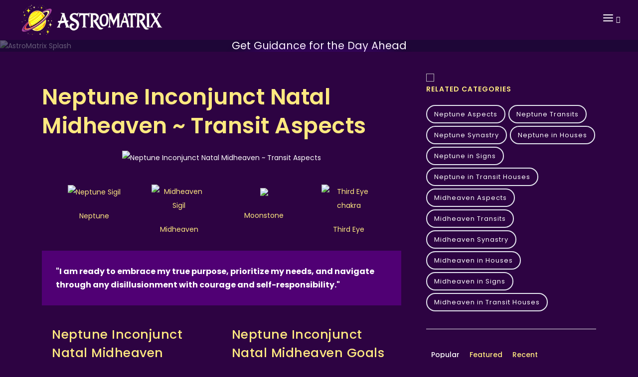

--- FILE ---
content_type: text/css
request_url: https://astromatrix.org/Content/Skins/AstroMatrix2023/css/style.css?rev=186
body_size: 87936
content:
@charset "UTF-8";
/*

Polo - Multipurpose HTML5 Template
Version: 5.9.9
Website: https://inspirothemes.com/themes/polo
License: https://inspirothemes.com/themes/polo/license.html
Inspiro Themes (https://inspirothemes.com)
Author: INSPIRO - Ardian Berisha
Copyright 2021

*/
@import url("https://fonts.googleapis.com/css?family=Poppins:100,200,400,500,600,700,800|Nunito:300,400,600,700,800");
section { padding: 6rem 0; position: relative; width: 100%; z-index: 1; background-color: #fff; }

section .page-content { padding: 0; }

@media (max-width: 767.98px) { section { padding: 40px 0; } }

@media (max-width: 991.98px) { .container { padding: 0 15px; } }

.rounded-circle { min-width: 1rem; min-height: 1rem; }

/*! Polo Widgets */
.widget-list { margin: 0; padding: 0; list-style: none; }

.widget-title { margin-bottom: 1.125rem; font-size: 1.08rem; font-weight: 600; }

.widget-list-item { margin-bottom: 0.3rem; }

.widget-list-item:last-child { margin-bottom: 0; }

.widget-list-link { display: block; font-size: 0.75rem; font-weight: 400; color: #e4e6ef; margin-bottom: .5rem; }

.widget-list-link:hover { color: #2d0342; }

.active > .widget-list-link { color: #2d0342; }

/*  Content & Layout */
/* ----------------------------------------------------------------
    BODY
-----------------------------------------------------------------*/
html { overflow-x: hidden; }
body {
    background-color: #2D0342 !important;
    color: white !important;
}
body .body-inner { padding: 0; margin: 0; }

body .container-wide { width: 100%; margin: 0 auto; padding: 0 60px; }

@media (max-width: 991.98px) { body .body-inner { width: 100%; margin: 0; }
  body .container-wide { padding: 0 30px; } }

@media (min-width: 768px) { body.boxed .body-inner { float: none; width: 1200px; margin: 0 auto; }
  body.modern .body-inner .container { max-width: 1500px; }
  body.frame:before, body.frame:after { border: 10px solid #fff; content: ""; position: fixed; width: auto; height: 20px; z-index: 200; box-shadow: 0 0 14px 0 rgba(0, 0, 0, 0.1); left: 0; right: 0; }
  body.frame:after { bottom: 0; }
  body.frame .body-inner { padding: 20px; }
  body.frame .body-inner:before, body.frame .body-inner:after { border: 10px solid #fff; content: ""; position: fixed; width: 20px; z-index: 200; box-shadow: 0px 10px 14px 0 rgba(0, 0, 0, 0.1); top: 20px; bottom: 20px; left: 0; right: auto; }
  body.frame .body-inner:after { left: auto; right: 0; box-shadow: 0px 10px 14px 0 rgba(0, 0, 0, 0.1); }
  body.frame #scrollTop { right: 46px; } }

.container-fullwidth { margin: 0 auto; }

.container-fullwidth .row { padding-left: 15px; padding-right: 15px; }

body.dark { background-color: #FFE980; color: #e4e6ef; }

section.dark, .dark section { background-color: #FFE980; color: #2e2e2e; }

/* ----------------------------------------------------------------------
    Page title
-------------------------------------------------------------------------*/
#page-title { clear: both; padding: 80px 0; background-color: #fbfbfb; position: relative; /* page header left*/ /* page header right*/ }

#page-title .page-title { text-align: center; padding: 0; }

#page-title .page-title > h1 { font-family: "Poppins", sans-serif; font-size: 2.5rem; line-height: 1.2; font-weight: 400; margin-bottom: 1rem; }

#page-title .page-title > span { font-weight: 400; font-size: 14px; }

#page-title .breadcrumb { text-align: center; margin-bottom: 0; padding: 0; }

#page-title.page-title-left .page-title { float: left; text-align: left; clear: both; }

#page-title.page-title-left .breadcrumb { float: left; text-align: left; display: block; }

#page-title.page-title-right .page-title { float: right; text-align: right; clear: both; }

#page-title.page-title-right .breadcrumb { float: right; text-align: right; }

#page-title[data-bg-parallax] .page-title > h1 { color: #fff; }

#page-title[data-bg-parallax] .page-title > span { color: #fff; }

#page-title[data-bg-parallax] .breadcrumb ul li + li:before { color: #fff; }

#page-title[data-bg-parallax] .breadcrumb ul li a { color: #fff; }

#page-title[data-bg-parallax], #page-title[data-bg-video] { background-color: #FFE980; }

#header[data-transparent="true"] + #page-title { top: -120px; margin-bottom: -124px; position: relative; padding: 220px 0 160px 0; }

.dark #page-title, #page-title.dark { background-color: #FFE980; }

.dark #page-title .page-title > h1, #page-title.dark .page-title > h1 { color: #FFE980; }

.dark #page-title .page-title > span, #page-title.dark .page-title > span { color: #FFE980; }

.dark #page-title .breadcrumb ul li + li:before, #page-title.dark .breadcrumb ul li + li:before { color: #FFE980; }

.dark #page-title .breadcrumb ul li a, #page-title.dark .breadcrumb ul li a { color: #FFE980; }

@media (max-width: 991.98px) { #page-title .page-title > h1 { font-size: 26px; line-height: 34px; }
  #header[data-transparent="true"] + #page-title { top: -120px; margin-bottom: -124px; padding: 160px 0 80px 0; } }

/*--------------------------------------------------------
     Content
---------------------------------------------------------*/
#page-content:not(.no-sidebar) { padding: 40px 0 40px 0; }

#page-content:not(.no-sidebar).sidebar-left > .container > .row, #page-content:not(.no-sidebar).sidebar-left > .container-wide > .row, #page-content:not(.no-sidebar).sidebar-left > .container-fluid > .row { -webkit-box-orient: horizontal; -webkit-box-direction: reverse; -webkit-flex-direction: row-reverse; -ms-flex-direction: row-reverse; flex-direction: row-reverse; }

#page-content:not(.no-sidebar).sidebar-right > .container > .row, #page-content:not(.no-sidebar).sidebar-right > .container-wide > .row, #page-content:not(.no-sidebar).sidebar-right > .container-fluid > .row { -webkit-box-orient: horizontal; -webkit-box-direction: normal; -webkit-flex-direction: row; -ms-flex-direction: row; flex-direction: row; }

#page-content:not(.no-sidebar).sidebar-right > .container > .row, #page-content:not(.no-sidebar).sidebar-right > .container-wide > .row, #page-content:not(.no-sidebar).sidebar-right > .container-fluid > .row { -webkit-box-orient: horizontal; -webkit-box-direction: normal; -webkit-flex-direction: row; -ms-flex-direction: row; flex-direction: row; }

#page-content:not(.no-sidebar).sidebar-both > .container > .row, #page-content:not(.no-sidebar).sidebar-both > .container-wide > .row, #page-content:not(.no-sidebar).sidebar-both > .container-fluid > .row { -webkit-box-orient: horizontal; -webkit-box-direction: normal; -webkit-flex-direction: row; -ms-flex-direction: row; flex-direction: row; }

#content { overflow: hidden; padding: 60px 0; position: relative; }

#content .container, #content .container-wide, #content .container-fluid { position: relative; }

.page-content-shadow { box-shadow: 0 82px 53px 10px rgba(0, 0, 0, 0.3); }

.content { padding-right: 25px; margin-bottom: 26px; }

.sidebar { padding-left: 25px; }

.sidebar .content { padding-right: 25px; padding-left: 15px; }

.sidebar .sidebar { padding-left: 25px; padding-right: 15px; }

.sidebar.sidebar-modern { padding-left: 15px; padding-right: 15px; }

.sidebar.sidebar-modern:before { background-color: #e4e6ef; width: 100%; content: ""; position: absolute; z-index: -10; bottom: -10px; left: 0; right: 0; top: -20px; border-radius: 4px; }

.sidebar-left .content { padding-left: 25px; padding-right: 15px; }

.sidebar-left .sidebar { padding-right: 25px; padding-left: 15px; }

.sidebar-left .sidebar.sidebar-modern { padding-left: 15px; padding-right: 15px; }

.sidebar-both .sidebar { padding-left: 15px; padding-right: 25px; }

.sidebar-both .sidebar.sidebar-modern { padding-left: 15px; padding-right: 15px; }

.sidebar-both .content { padding-right: 25px; padding-left: 25px; }

.sidebar-both .content + .sidebar { padding-left: 25px; border-right-width: 0; padding-right: 15px; }

.sidebar-both .content + .sidebar.sidebar-modern { padding-left: 15px; padding-right: 15px; }

@media (max-width: 991.98px) { #page-content:not(.no-sidebar).sidebar-both > .container > .row .content, #page-content:not(.no-sidebar).sidebar-both > .container-wide > .row .content, #page-content:not(.no-sidebar).sidebar-both > .container-fluid > .row .content { -webkit-box-ordinal-group: 0; -webkit-order: -1; -ms-flex-order: -1; order: -1; }
  .content, .sidebar { width: 100% !important; padding-left: 15px; padding-right: 15px; }
  .sidebar-right .sidebar, .sidebar-right .content, .sidebar-both .content, .sidebar-both .content + .sidebar { padding-right: 15px; padding-left: 15px; }
  .sidebar-both .sidebar:before, .sidebar-right .sidebar:before, .sidebar:before { right: 0; border-right-width: 0; border-left-width: 0; left: 0; }
  .sidebar-both .sidebar .widgets, .sidebar-right .sidebar .widgets, .sidebar .widgets { float: left; }
  .sidebar-both .content + .sidebar { border-right-width: 0; }
  .sidebar-both .content + .sidebar:before { border-right-width: 0; border-left-width: 0; } }

@media (max-width: 991.98px) { #page-content { padding: 20px 0 20px 0; } }

.grid-layout { overflow: hidden; margin-bottom: -2px !important; }

.grid-layout > * { opacity: 0; -webkit-transition: opacity .5s ease; transition: opacity .5s ease; }

.grid-layout .grid-loader { -webkit-transition: opacity .1s ease; transition: opacity .1s ease; opacity: 1; z-index: -1; }

.grid-layout.grid-loaded > * { opacity: 1; }

.grid-layout.grid-loaded .grid-loader { opacity: 0; }

.grid-layout, .portfolioo, .posts { position: relative; display: block; clear: both; padding: 0; }

.grid-mix-size .portfolio-item:nth-child(2n) .new-badge { right: 70px !important; }

.grid-mix-size .portfolio-item:nth-child(2n) > .portfolio-item-wrap { -webkit-transform: scale(0.75); -ms-transform: scale(0.8); transform: scale(0.8); }

/*Grid columns: 5*/
.grid-6-columns .grid-item, .post-6-columns .post-item, .portfolio-6-columns .portfolio-item { width: 16.6666666666%; }

.grid-6-columns .grid-item.large-width, .post-6-columns .post-item.large-width, .portfolio-6-columns .portfolio-item.large-width { width: 33.333333333%; }

/*Grid columns: 5*/
.grid-5-columns .grid-item, .post-5-columns .post-item, .portfolio-5-columns .portfolio-item { width: 20%; }

.grid-5-columns .grid-item.large-width, .post-5-columns .post-item.large-width, .portfolio-5-columns .portfolio-item.large-width { width: 40%; }

/*Grid columns: 4*/
.grid-4-columns .grid-item, .post-4-columns .post-item, .portfolio-4-columns .portfolio-item { width: 25%; }

.grid-4-columns .grid-item.large-width, .post-4-columns .post-item.large-width, .portfolio-4-columns .portfolio-item.large-width { width: 50%; }

/*Grid columns: 3*/
.grid-3-columns .grid-item, .post-3-columns .post-item, .portfolio-3-columns .portfolio-item { width: 33.333333333%; }

.grid-3-columns .grid-item.large-width, .post-3-columns .post-item.large-width, .portfolio-3-columns .portfolio-item.large-width { width: 66.6666666666%; }

/*Grid columns: 2*/
.grid-2-columns .grid-item, .post-2-columns .post-item, .portfolio-2-columns .portfolio-item { width: 50.00%; }

.grid-2-columns .grid-item.large-width, .post-2-columns .post-item.large-width, .portfolio-2-columns .portfolio-item.large-width { width: 100%; }

/*Grid columns: 1*/
.grid-1-columns .grid-item, .post-1-columns .post-item, .portfolio-1-columns .portfolio-item { width: 100%; }

.grid-1-columns .grid-item.large-width, .post-1-columns .post-item.large-width, .portfolio-1-columns .portfolio-item.large-width { width: 100%; }

@media (max-width: 1380px) { .grid-5-columns .grid-item, .post-5-columns .post-item, .portfolio-5-columns .portfolio-item { width: 25%; }
  .grid-5-columns .grid-item.large-width, .post-5-columns .post-item.large-width, .portfolio-5-columns .portfolio-item.large-width { width: 50%; } }

/*Tablet Landscape*/
@media (max-width: 991.98px) { /*Grid columns: 6,5,4*/
  .grid-6-columns .grid-item, .post-6-columns .post-item, .portfolio-6-columns .portfolio-item, .grid-5-columns .grid-item, .post-5-columns .post-item, .portfolio-5-columns .portfolio-item, .grid-4-columns .grid-item, .post-4-columns .post-item, .portfolio-4-columns .portfolio-item { width: 33.3333333333%; }
  .grid-6-columns .grid-item.large-width, .post-6-columns .post-item.large-width, .portfolio-6-columns .portfolio-item.large-width, .grid-5-columns .grid-item.large-width, .post-5-columns .post-item.large-width, .portfolio-5-columns .portfolio-item.large-width, .grid-4-columns .grid-item.large-width, .post-4-columns .post-item.large-width, .portfolio-4-columns .portfolio-item.large-width { width: 66.6666666666%; }
  /*Grid columns: 3,2*/
  .grid-3-columns .grid-item, .post-3-columns .post-item, .portfolio-3-columns .portfolio-item, .grid-2-columns .grid-item, .post-2-columns .post-item, .portfolio-2-columns .portfolio-item { width: 50%; }
  .grid-3-columns .grid-item.large-width, .post-3-columns .post-item.large-width, .portfolio-3-columns .portfolio-item.large-width, .grid-2-columns .grid-item.large-width, .post-2-columns .post-item.large-width, .portfolio-2-columns .portfolio-item.large-width { width: 100%; } }

/*Tablet Portrait*/
@media (max-width: 767px) { /*Grid columns: 6,5,4*/
  .grid-6-columns .grid-item, .post-6-columns .post-item, .portfolio-6-columns .portfolio-item, .grid-5-columns .grid-item, .post-5-columns .post-item, .portfolio-5-columns .portfolio-item, .grid-4-columns .grid-item, .post-4-columns .post-item, .portfolio-4-columns .portfolio-item { width: 50%; }
  .grid-6-columns .grid-item.large-width, .post-6-columns .post-item.large-width, .portfolio-6-columns .portfolio-item.large-width, .grid-5-columns .grid-item.large-width, .post-5-columns .post-item.large-width, .portfolio-5-columns .portfolio-item.large-width, .grid-4-columns .grid-item.large-width, .post-4-columns .post-item.large-width, .portfolio-4-columns .portfolio-item.large-width { width: 100%; }
  /*Grid columns: 3,2*/
  .grid-3-columns .grid-item, .post-3-columns .post-item, .portfolio-3-columns .portfolio-item, .grid-2-columns .grid-item, .post-2-columns .post-item, .portfolio-2-columns .portfolio-item { width: 50%; }
  .grid-3-columns .grid-item.large-width, .post-3-columns .post-item.large-width, .portfolio-3-columns .portfolio-item.large-width, .grid-2-columns .grid-item.large-width, .post-2-columns .post-item.large-width, .portfolio-2-columns .portfolio-item.large-width { width: 100%; } }

/*Tablet Portrait*/
@media (max-width: 480px) { /*Grid columns: 6,5,4,3,2*/
  .grid-6-columns .grid-item, .post-6-columns .post-item, .portfolio-6-columns .portfolio-item, .grid-5-columns .grid-item, .post-5-columns .post-item, .portfolio-5-columns .portfolio-item, .grid-4-columns .grid-item, .post-4-columns .post-item, .portfolio-4-columns .portfolio-item, .grid-3-columns .grid-item, .post-3-columns .post-item, .portfolio-3-columns .portfolio-item, .grid-2-columns .grid-item, .post-2-columns .post-item, .portfolio-2-columns .portfolio-item { width: 100%; }
  .grid-6-columns .grid-item.large-width, .post-6-columns .post-item.large-width, .portfolio-6-columns .portfolio-item.large-width, .grid-5-columns .grid-item.large-width, .post-5-columns .post-item.large-width, .portfolio-5-columns .portfolio-item.large-width, .grid-4-columns .grid-item.large-width, .post-4-columns .post-item.large-width, .portfolio-4-columns .portfolio-item.large-width, .grid-3-columns .grid-item.large-width, .post-3-columns .post-item.large-width, .portfolio-3-columns .portfolio-item.large-width, .grid-2-columns .grid-item.large-width, .post-2-columns .post-item.large-width, .portfolio-2-columns .portfolio-item.large-width { width: 100%; }
  .grid-xs-2-columns .grid-item, .post-xs-2-columns .post-item, .portfolio-xs-2-columns .portfolio-item { width: 50%; }
  .grid-xs-2-columns .grid-item.large-width, .post-xs-2-columns .post-item.large-width, .portfolio-xs-2-columns .portfolio-item.large-width { width: 100%; }
  .grid-xs-3-columns .grid-item, .post-xs-3-columns .post-item, .portfolio-xs-3-columns .portfolio-item { width: 33.3333333333%; }
  .grid-xs-3-columns .grid-item.large-width, .post-xs-3-columns .post-item.large-width, .portfolio-xs-3-columns .portfolio-item.large-width { width: 66.6666666666%; }
  .grid-xs-4-columns .grid-item, .post-xs-4-columns .post-item, .portfolio-xs-4-columns .portfolio-item { width: 25%; }
  .grid-xs-4-columns .grid-item.large-width, .post-xs-4-columns .post-item.large-width, .portfolio-xs-4-columns .portfolio-item.large-width { width: 25%; } }

/*Grid item */


/* ----------------------------------------------------------------
	Grid Filter
-----------------------------------------------------------------*/
.grid-filter { clear: both; display: block; width: 100%; margin-bottom: 26px; position: relative; }

.grid-filter ul { list-style: none; padding: 0; position: relative; height: auto; }

.grid-filter li { position: relative; margin-right: 6px; border: 0; margin-bottom: -1px; display: inline-block; }

.grid-filter li a { font-weight: 600; display: block; position: relative; padding: 8px 10px; font-size: 13px; line-height: 15px; color: #fefefe; border-radius: 50px; -webkit-transition: all .3s ease; transition: all .3s ease; border-width: 2px; border-style: solid; border-color: transparent; }

.grid-filter li:hover a, .grid-filter li:hover a:hover, .grid-filter li:hover a:active, .grid-filter li:hover a:focus, .grid-filter li.active a, .grid-filter li.active a:hover, .grid-filter li.active a:active, .grid-filter li.active a:focus { background-color: #2d0342; color: #fff; }

.grid-filter li.active { cursor: pointer; pointer-events: none; }

.grid-filter li.active a { color: #fff; pointer-events: none; }

.grid-filter.gf-outline li:hover a, .grid-filter.gf-outline li.active a { border-color: #2d0342; color: #2d0342; background-color: transparent; }

.grid-filter.gf-lines li a { border-radius: 0; border: none; background-color: transparent !important; }

.grid-filter.gf-lines li a:after { content: ''; position: absolute; top: auto; bottom: -2px; left: 50%; width: 0; height: 2px; -webkit-transition: all 0.3s ease; transition: all 0.3s ease; }

.grid-filter.gf-lines li:hover a, .grid-filter.gf-lines li.active a { color: #2d0342; }

.grid-filter.gf-lines li:hover a:after, .grid-filter.gf-lines li.active a:after { width: 100%; left: 0%; background-color: #2d0342; }

.grid-filter.gf-line-bottom { border-bottom: 2px solid #ebebeb; }

.grid-filter.gf-classic li a { color: #fefefe; border-radius: 4px; }

.grid-filter.gf-classic li:hover a, .grid-filter.gf-classic li.active a { background-color: #2d0342; color: #fff; }

.grid-filter.gf-light li a { color: #fff; background-color: transparent; }

.grid-filter.gf-light li:hover a, .grid-filter.gf-light li.active a { color: #fff; border-color: #fff; background-color: transparent; }

.grid-filter.gf-dark li a { color: #FFE980; background-color: transparent; }

.grid-filter.gf-dark li:hover, .grid-filter.gf-dark li.active { background-color: transparent; }

.grid-filter.gf-dark li:hover a, .grid-filter.gf-dark li.active a { background-color: transparent; color: #FFE980; border-color: #FFE980; }

.grid-filter.gf-default li a { color: none; border-radius: 0; background-color: transparent; }

.grid-filter.gf-default li:hover a, .grid-filter.gf-default li.active a { background-color: transparent; color: #2d0342; }

.grid-filter.gf-creative li a { border-radius: 0; border: none; }

.grid-filter.gf-creative li a:after { background: #FFE980; content: ""; height: 2px; left: 0; opacity: 0; position: absolute; top: 100%; -webkit-transform: translateY(10px); -ms-transform: translateY(10px); transform: translateY(10px); -webkit-transition: opacity 0.3s ease 0s, -webkit-transform 0.3s ease 0s; transition: opacity 0.3s ease 0s, -webkit-transform 0.3s ease 0s; transition: opacity 0.3s ease 0s, transform 0.3s ease 0s; transition: opacity 0.3s ease 0s, transform 0.3s ease 0s, -webkit-transform 0.3s ease 0s; width: 100%; }

.grid-filter.gf-creative li:hover, .grid-filter.gf-creative li.active { background-color: transparent; }

.grid-filter.gf-creative li:hover a, .grid-filter.gf-creative li.active a { color: #fefefe; background-color: transparent; }

.grid-filter.gf-creative li:hover a:after, .grid-filter.gf-creative li.active a:after { opacity: 1; -webkit-transform: translateY(0px); -ms-transform: translateY(0px); transform: translateY(0px); }

.grid-filter.gf-list li { clear: both; margin-bottom: 3px; }

.grid-filter.center li { text-align: center; float: none; }

.grid-active-title { font-size: 3rem; font-weight: 100; opacity: 0.1; position: absolute; right: 0; top: -6px; }

.content .grid-active-title { font-size: 42px; }

.sidebar-both .grid-active-title { display: none; }

@media (max-width: 991.98px) { .grid-active-title { display: none; }
  .grid-filter li { margin-right: 0; margin-bottom: 4px; }
  .grid-filter li a { text-align: center; -webkit-transition: none; transition: none; } }

@media (max-width: 479px) { .grid-filter li { margin-right: 0; } }

/* ----------------------------------------------------------------
	Extras
-----------------------------------------------------------------*/
.infinite-scroll-message, #showMore { height: 80px; padding-top: 36px; text-align: center; }

.infinite-scroll-message p, #showMore p { margin: 0; }

.grid-loader { border-radius: 50%; width: 2.5em; height: 2.5em; -webkit-animation-fill-mode: both; animation-fill-mode: both; -webkit-animation: load7 1.8s infinite ease-in-out; animation: load7 1.8s infinite ease-in-out; position: absolute; top: 60px; left: 48%; color: #dadada; font-size: 6px; text-indent: -9999em; -webkit-transform: translateZ(0); -ms-transform: translateZ(0); transform: translateZ(0); -webkit-animation-delay: -0.16s; animation-delay: -0.16s; }

.grid-loader:before, .grid-loader:after { border-radius: 50%; width: 2.5em; height: 2.5em; -webkit-animation-fill-mode: both; animation-fill-mode: both; -webkit-animation: load7 1.8s infinite ease-in-out; animation: load7 1.8s infinite ease-in-out; }

.grid-loader:before, .grid-loader:after { content: ''; position: absolute; top: 0; }

.grid-loader:before { left: -3.5em; -webkit-animation-delay: -0.32s; animation-delay: -0.32s; }

.grid-loader:after { left: 3.5em; }

@-webkit-keyframes load7 { 0%, 80%, 100% { box-shadow: 0 2.5em 0 -1.3em; }
  40% { box-shadow: 0 2.5em 0 0; } }

@keyframes load7 { 0%, 80%, 100% { box-shadow: 0 2.5em 0 -1.3em; }
  40% { box-shadow: 0 2.5em 0 0; } }

/*  Header */
/* ----------------------------------------------------------------
Topbar
-----------------------------------------------------------------*/
#topbar { position: relative; z-index: 200; background-color: #fff; /*colored*/ }

#topbar .top-menu { list-style: outside none none; margin: 0; padding: 0; float: left; }

#topbar .top-menu > li { display: inline-block; height: 40px; line-height: 40px; }

#topbar .top-menu > li > a { color: #fefefe; display: block; font-size: 12px; font-weight: 500; height: 40px; margin-right: 16px; }

#topbar .top-links { position: relative; }

#topbar .social-icons { float: right; height: 100%; overflow: hidden; }

#topbar .social-icons li, #topbar .social-icons li a { float: left; list-style: outside none none; }

#topbar .social-icons li a { border-radius: 0px; font-size: 15px; height: 40px; line-height: 40px; text-align: center; width: 35px; overflow: hidden; margin: 0; }

#topbar.dark { background-color: #FFE980; }

#topbar.dark .top-menu > li > a, #topbar.dark .social-icons li a { color: #fff !important; }

#topbar.topbar-colored, #topbar.topbar-colored.dark { background-color: #2d0342; }

.topbar-dropdown { color: #747474; float: left; font-size: 13px; font-weight: 400; position: relative; }

.topbar-dropdown .title { border-left: 1px solid #fbfbfb; padding: 0 20px; cursor: pointer; line-height: 40px; }

.topbar-dropdown .title a { color: #747474; }

.topbar-dropdown .title a:hover { text-decoration: underline; }

.topbar-dropdown .title b { font-weight: 600; }

.topbar-dropdown .title .fa { margin-left: 7px; position: relative; top: -1px; }

.topbar-dropdown .title .fa:first-child { margin-left: 0; margin-right: 7px; }

.topbar-dropdown:first-child .title { border-color: transparent; padding-left: 0; }

.topbar-dropdown .title img, .topbar-dropdown .list-entry img { display: inline-block; vertical-align: middle; margin-right: 7px; position: relative; top: -1px; }

.topbar-dropdown .dropdown-list { position: absolute; width: auto; left: 0px; top: auto; border-radius: 3px; background-color: #fff; box-shadow: 0 0 10px rgba(0, 0, 0, 0.1); border: solid 1px #eee; padding: 0px 16px; z-index: 1; text-align: left; opacity: 0; -webkit-transition: all 300ms ease-out; transition: all 300ms ease-out; -ms-transition: all 300ms ease-out; transform-origin: 50% 0% 0px; -moz-transform-origin: 50% 0% 0px; -webkit-transform-origin: 50% 0% 0px; -ms-transform-origin: 50% 0% 0px; z-index: 1; visibility: hidden; }

.topbar-dropdown:hover .dropdown-list, .topbar-dropdown:hover .topbar-form { opacity: 1; transform: scale(1); -moz-transform: scale(1); -webkit-transform: scale(1); -ms-transform: scale(1); visibility: visible; }

.topbar-dropdown .list-entry { line-height: 30px; white-space: nowrap; display: block; color: #747474; padding: 2px 0; border-top: 1px #f0f0f0 solid; }

.topbar-dropdown .list-entry:hover { color: #222; }

.topbar-dropdown .list-entry:first-child { border-top: none; }

.topbar-dropdown .topbar-form { position: absolute; width: 240px; padding: 20px 20px 10px 20px; right: auto; top: 40px; border-radius: 3px; background-color: #fff; box-shadow: 0 0 10px rgba(0, 0, 0, 0.1); border: solid 1px #eee; z-index: 1; text-align: left; opacity: 0; -webkit-transition: all 300ms ease-out; transition: all 300ms ease-out; -ms-transition: all 300ms ease-out; transform-origin: 50% 0% 0px; -moz-transform-origin: 50% 0% 0px; -webkit-transform-origin: 50% 0% 0px; -ms-transform-origin: 50% 0% 0px; visibility: hidden; }

.topbar-dropdown input { margin-bottom: 2px; }

.topbar-dropdown .form-group { margin-bottom: 10px; }

.topbar-dropdown .checkbox { display: inline-block; margin-bottom: 0; margin-top: 0; vertical-align: middle; margin-top: -12px; }

.topbar-dropdown.float-right .title { padding: 0 0px 0 20px !important; }

.topbar-dropdown .dropdown-invert.topbar-form { left: auto; right: -20px; }

#topbar.topbar-fullwidth > .container { max-width: 100%; padding: 0 30px; }

#topbar { border-bottom: 1px solid #fbfbfb; }

#topbar.topbar-dark, #topbar.dark { background-color: #252525; border-color: rgba(231, 231, 231, 0.25); }

#topbar.topbar-dark .top-menu > li > a, #topbar.topbar-dark .social-icons li a, #topbar.dark .top-menu > li > a, #topbar.dark .social-icons li a { color: #fff !important; }

#topbar .topbar-light .top-menu > li > a, #topbar .topbar-light .social-icons li a { color: #111 !important; }

.topbar-transparent { margin-top: -2px; }

.topbar-transparent.topbar-dark .topbar-dropdown .title a, .topbar-transparent.topbar-dark .topbar-dropdown { color: #fff; }

.topbar-transparent .topbar-dropdown .title { border-color: rgba(231, 231, 231, 0.25); }

.topbar-transparent .topbar-dropdown:first-child .title { border-color: transparent; }

#topbar.topbar-dark.topbar-colored { border-bottom: 0; }

#topbar.dark { border-bottom: 1px solid rgba(231, 231, 231, 0.05); }

#topbar.dark.topbar-transparent { background-color: transparent; border-bottom: 1px solid rgba(144, 144, 144, 0.25); }

#topbar ~ #header[data-transparent="true"] + #slider, #topbar ~ #header[data-transparent="true"] + .fullscreen, #topbar ~ #header[data-transparent="true"] + .halfscreen, #topbar ~ #header[data-transparent="true"] + #google-map { top: -120px; margin-bottom: -120px; }

@media (max-width: 991.98px) { #topbar.topbar-transparent.dark { background-color: #fff !important; }
  #topbar.topbar-transparent.dark .top-menu > li > a, #topbar.topbar-transparent.dark .social-icons li a { color: #fefefe !important; } }

/* ----------------------------------------------------------------
    Header
-----------------------------------------------------------------*/
#header { position: relative; width: 100%; z-index: 199 !important; height: 80px; line-height: 80px; }

#header .container { position: relative; }

    #header .header-inner, #header #header-wrap {
        height: 80px;
        background-color: #500074; /*         backface-visibility: hidden; -webkit-backface-visibility: hidden; */
        left: 0;
        right: 0;
        -webkit-transition: all .4s ease-in-out;
        transition: all .4s ease-in-out; /*logo*/
    }

#header .header-inner #logo, #header #header-wrap #logo { float: left; font-size: 28px; position: relative; z-index: 1; -webkit-transition: all .4s ease-in-out; transition: all .4s ease-in-out; height: 80px; }

#header .header-inner #logo a > img, #header #header-wrap #logo a > img { vertical-align: inherit; -webkit-transition: all .4s ease-in-out; transition: all .4s ease-in-out; height: 80px; width: auto; }

#header .header-inner #logo a > img, #header .header-inner #logo a [class*="logo-"], #header #header-wrap #logo a > img, #header #header-wrap #logo a [class*="logo-"] {  }

#header .header-inner #logo a .logo-default, #header #header-wrap #logo a .logo-default { display: block; }

#header .header-inner #logo a, #header .header-inner #logo a span, #header #header-wrap #logo a, #header #header-wrap #logo a span { font-family: inherit; font-size: 40px; color: #FFE980; font-weight: 800; letter-spacing: 1.5px; }

#header[data-fullwidth="true"] .header-inner .container, #header[data-fullwidth="true"] #header-wrap .container { max-width: 100%; padding: 0 30px; }

#header.header-modern:not(.header-active) { margin: 40px auto 0; width: 1200px; }

#header.header-modern:not(.header-active) .header-inner, #header.header-modern:not(.header-active) #header-wrap { border-radius: 4px; }

#header.header-modern:not(.header-active) + .inspiro-slider, #header.header-modern:not(.header-active) + #slider, #header.header-modern:not(.header-active) + .fullscreen, #header.header-modern:not(.header-active) + .halfscreen, #header.header-modern:not(.header-active) + #google-map { top: -130px; margin-bottom: -130px; }

#header.header-mini { line-height: 60px; height: 60px; }

#header.header-mini .header-inner, #header.header-mini #header-wrap { height: 60px; }

#header.header-mini .header-inner #mainMenu > .container nav > ul > li > a, #header.header-mini #header-wrap #mainMenu > .container nav > ul > li > a { font-size: 11px; }

#header.header-mini .header-inner #mainMenu > .container nav > ul > li .dropdown-submenu:before, #header.header-mini #header-wrap #mainMenu > .container nav > ul > li .dropdown-submenu:before { top: -6px; }

#header.header-mini .header-inner #logo, #header.header-mini #header-wrap #logo { height: 60px; }

#header.header-mini .header-inner #logo a > img, #header.header-mini #header-wrap #logo a > img { height: 60px; }

#header.header-mini .header-inner #logo a, #header.header-mini .header-inner #logo a span, #header.header-mini #header-wrap #logo a, #header.header-mini #header-wrap #logo a span { font-size: 30px; }

#header.header-mini .header-inner #mainMenu-trigger, #header.header-mini #header-wrap #mainMenu-trigger { height: 60px; }

#header.header-mini .header-inner .header-extras, #header.header-mini #header-wrap .header-extras { height: 60px; }

#header.header-alternative { line-height: 60px; height: 60px; }

#header.header-alternative .header-inner, #header.header-alternative #header-wrap { height: 60px; }

#header.header-alternative .header-inner #mainMenu > .container nav > ul > li .dropdown-submenu:before, #header.header-alternative #header-wrap #mainMenu > .container nav > ul > li .dropdown-submenu:before { top: -6px; }

#header.header-alternative .header-inner #logo, #header.header-alternative #header-wrap #logo { height: 60px; }

#header.header-alternative .header-inner #logo a > img, #header.header-alternative #header-wrap #logo a > img { height: 60px; padding-top: 10px; padding-bottom: 10px; }

#header.header-alternative .header-inner #mainMenu-trigger, #header.header-alternative #header-wrap #mainMenu-trigger { height: 60px; }

#header.header-alternative .header-inner .header-extras, #header.header-alternative #header-wrap .header-extras { height: 60px; }

#header[data-transparent="true"]:not(.sticky-active) .header-inner, #header[data-transparent="true"]:not(.sticky-active) #header-wrap { background-color: transparent; }

#header[data-transparent="true"] + .inspiro-slider, #header[data-transparent="true"] + #slider, #header[data-transparent="true"] + .fullscreen, #header[data-transparent="true"] + .halfscreen, #header[data-transparent="true"] + #google-map { top: -80px; margin-bottom: -80px; }

#header.header-logo-right .header-inner #logo, #header.header-logo-right #header-wrap #logo { float: right; }

#header.header-logo-right .header-inner .header-extras, #header.header-logo-right #header-wrap .header-extras { float: left; }

#header.header-logo-right .header-inner #mainMenu nav, #header.header-logo-right #header-wrap #mainMenu nav { float: left; }

#header.header-shadow .header-inner, #header.header-shadow #header-wrap { box-shadow: 0 0 18px 0 rgba(0, 0, 0, 0.12) !important; }

#header[data-transparent="true"]:not(.sticky-active) .header-inner, #header[data-transparent="true"]:not(.sticky-active) #header-wrap, #header[data-transparent="true"]:not(.sticky-active).dark .header-inner, #header[data-transparent="true"]:not(.sticky-active).dark #header-wrap { background-color: transparent; }

#header[data-transparent="true"] + .inspiro-slider, #header[data-transparent="true"] + #slider, #header[data-transparent="true"] + .fullscreen, #header[data-transparent="true"] + .halfscreen, #header[data-transparent="true"] + #google-map { top: -80px; margin-bottom: -80px; }

#header.header-sticky .header-inner, #header.header-sticky #header-wrap { -webkit-transition: top .8s ease-in-out; transition: top .8s ease-in-out; top: -140px; }

#header.header-sticky.sticky-active .header-inner, #header.header-sticky.sticky-active #header-wrap { box-shadow: 0 12px 6px rgba(0, 0, 0, 0.06); top: 0; position: fixed; margin: 0 auto; width: 100%; }

#header.header-always-fixed .header-inner, #header.header-always-fixed #header-wrap { position: fixed !important; top: 0 !important; }

.dark #header .header-inner, .dark #header #header-wrap, #header.dark .header-inner, #header.dark #header-wrap { background-color: #FFE980; }

.dark #header .header-inner #logo a > img, .dark #header .header-inner #logo a [class*="logo-"], .dark #header #header-wrap #logo a > img, .dark #header #header-wrap #logo a [class*="logo-"], #header.dark .header-inner #logo a > img, #header.dark .header-inner #logo a [class*="logo-"], #header.dark #header-wrap #logo a > img, #header.dark #header-wrap #logo a [class*="logo-"] {  }

.dark #header .header-inner #logo a .logo-dark, .dark #header #header-wrap #logo a .logo-dark, #header.dark .header-inner #logo a .logo-dark, #header.dark #header-wrap #logo a .logo-dark { display: block; }

.dark #header .header-inner #logo a, .dark #header .header-inner #logo a span, .dark #header #header-wrap #logo a, .dark #header #header-wrap #logo a span, #header.dark .header-inner #logo a, #header.dark .header-inner #logo a span, #header.dark #header-wrap #logo a, #header.dark #header-wrap #logo a span { color: #fff; }

.dark #header .header-inner .lines, .dark #header .header-inner .lines:before, .dark #header .header-inner .lines:after, .dark #header #header-wrap .lines, .dark #header #header-wrap .lines:before, .dark #header #header-wrap .lines:after, #header.dark .header-inner .lines, #header.dark .header-inner .lines:before, #header.dark .header-inner .lines:after, #header.dark #header-wrap .lines, #header.dark #header-wrap .lines:before, #header.dark #header-wrap .lines:after { background-color: #fff; }

.dark #header[data-transparent="true"]:not(.sticky-active) .header-inner, .dark #header[data-transparent="true"]:not(.sticky-active) #header-wrap, #header.dark[data-transparent="true"]:not(.sticky-active) .header-inner, #header.dark[data-transparent="true"]:not(.sticky-active) #header-wrap { background-color: transparent; }

@media (max-width: 991.98px) { body.boxed #header .header-inner { max-width: 1200px; margin: auto; }
  body.modern #header .header-inner > .container { max-width: 1500px; padding: 0 15px; }
  body.frame #header.header-sticky.sticky-active .header-inner { left: 20px; right: 20px; top: 20px; } }

/* ----------------------------------------------------------------
HEADER: Responsive
-----------------------------------------------------------------*/
@media (max-width: 991.98px) { #header .header-inner, #header #header-wrap { height: auto; }
  #header #logo { position: absolute !important; width: 100%; text-align: center; margin: 0 !important; float: none; height: 80px; left: 0; right: 0; padding: 0 !important; }
  #header #logo > a { display: inline-block; }
  #header #logo > a img { max-height: 80px; padding-bottom: 6px; }
  #header #logo .logo-responsive { display: block; }
  #header #logo .logo-responsive-dark { display: block; }
  #header.header-mobile-logo-left #header #logo { width: auto; text-align: left; left: 30px; right: auto; }
  #header.header-mobile-logo-left .header-extras { float: right; margin-left: 20px; }
  #header.header-alternative .header-inner, #header.header-alternative #header-wrap { height: auto; }
  #header.header-modern { margin: 0 !important; width: 100% !important; }
  #header.header-modern .header-inner, #header.header-modern #header-wrap { border-radius: 0px !important; }
  #header.header-logo-right .header-inner .header-extras, #header.header-logo-right #header-wrap .header-extras { float: right; }
  #header.header-mini .header-inner, #header.header-mini #header-wrap { height: auto !important; } }

@media (max-width: 991.98px) { #header[data-transparent="true"] + main { top: -120px; margin-bottom: -124px; position: relative; }
  #header[data-transparent="true"] + main > #page-title { padding: 160px 0 80px 0; }
  #header[data-transparent="true"] + .fullscreen { top: -80px; margin-bottom: -80px; } }

/* ----------------------------------------------------------------
Main Menu
-----------------------------------------------------------------*/
#mainMenu { padding: 0; /*Menu Styles*/ /*Menu Positions*/ /*Menu options*/ }

#mainMenu > .container { padding: 0 !important; }

#mainMenu [class*="col-lg-"] { line-height: 24px !important; }

#mainMenu nav { float: right; }

#mainMenu nav > ul { list-style: none; padding: 0; margin: 0; }

#mainMenu nav > ul > li { float: left; border: 0; -webkit-transition: all .3s ease; transition: all .3s ease; margin-left: 6px; position: relative; }

    #mainMenu nav > ul > li > a {
        position: relative;
        font-family: "Poppins", sans-serif;
        padding: 10px 12px;
        text-transform: uppercase;
        font-size: 12px;
        font-weight: 600;
        letter-spacing: 0.6px;
        color: #b5a3cd;
        
        border-radius: 0;
        border-width: 0;
        border-style: solid;
        border-color: transparent;
        -webkit-transition: all .3s ease;
        transition: all .3s ease;
        line-height: normal;
    }

#mainMenu nav > ul > li > a > i { margin-left: 2px; margin-right: 6px; min-width: 14px; font-size: 14px; }

#mainMenu nav > ul > li > a:after, #mainMenu nav > ul > li > a:before { -webkit-transition: all .3s ease; transition: all .3s ease; }

#mainMenu nav > ul > li.hover-active > a, #mainMenu nav > ul > li.hover-active > span, #mainMenu nav > ul > li.current > a, #mainMenu nav > ul > li.current > span, #mainMenu nav > ul > li:hover > a, #mainMenu nav > ul > li:hover > span, #mainMenu nav > ul > li:focus > a, #mainMenu nav > ul > li:focus > span { color: #2d0342; }

#mainMenu nav > ul > li.dropdown:before { content: "\e930"; -webkit-transform: rotate(90deg); -ms-transform: rotate(90deg); transform: rotate(90deg); font-family: "inspiro-icons"; opacity: 0.6; position: absolute; right: 16px; color: #c1c3ce; font-size: 16px; display: none; }

#mainMenu nav > ul > li .dropdown-arrow { display: none; height: 40px; width: 50px; position: absolute; z-index: 1; right: -10px; top: 0; cursor: pointer; }

#mainMenu nav > ul > li .dropdown-menu { background-position: right bottom; background-repeat: no-repeat; min-width: 230px; top: auto; background-color: #000; border: 0; color: #000000; border-style: solid; border-color: #fbfbfb; border-width: 1px !important; left: auto; margin: 0; margin-top: -6px; border-radius: 4px; box-shadow: 0 33px 32px rgba(0, 0, 0, 0.1); padding: 10px; display: none; position: absolute; }

#mainMenu nav > ul > li .dropdown-menu > li > a, #mainMenu nav > ul > li .dropdown-menu > li > span, #mainMenu nav > ul > li .dropdown-menu > li [class*="col-"] > ul > li > a { font-size: 12px; line-height: 14px; font-weight: 500; font-style: normal; color: #fff; font-family: "Poppins", sans-serif; padding: 12px 20px 12px 18px; display: block; -webkit-transition: .3s ease; transition: .3s ease; }

#mainMenu nav > ul > li .dropdown-menu > li > a:focus, #mainMenu nav > ul > li .dropdown-menu > li > a:hover, #mainMenu nav > ul > li .dropdown-menu > li > a:active, #mainMenu nav > ul > li .dropdown-menu > li > span:focus, #mainMenu nav > ul > li .dropdown-menu > li > span:hover, #mainMenu nav > ul > li .dropdown-menu > li > span:active, #mainMenu nav > ul > li .dropdown-menu > li [class*="col-"] > ul > li > a:focus, #mainMenu nav > ul > li .dropdown-menu > li [class*="col-"] > ul > li > a:hover, #mainMenu nav > ul > li .dropdown-menu > li [class*="col-"] > ul > li > a:active { background-color: transparent; color: #2d0342; cursor: pointer; }

#mainMenu nav > ul > li .dropdown-menu > li > a > i, #mainMenu nav > ul > li .dropdown-menu > li > span > i, #mainMenu nav > ul > li .dropdown-menu > li [class*="col-"] > ul > li > a > i { margin-left: -4px; margin-right: 6px; min-width: 14px; }

#mainMenu nav > ul > li .dropdown-menu > li.current > a, #mainMenu nav > ul > li .dropdown-menu > li.current > span, #mainMenu nav > ul > li .dropdown-menu > li:hover > a, #mainMenu nav > ul > li .dropdown-menu > li:hover > span, #mainMenu nav > ul > li .dropdown-menu > li:focus > a, #mainMenu nav > ul > li .dropdown-menu > li:focus > span, #mainMenu nav > ul > li .dropdown-menu > li:active > a, #mainMenu nav > ul > li .dropdown-menu > li:active > span, #mainMenu nav > ul > li .dropdown-menu > li.hover-active > a, #mainMenu nav > ul > li .dropdown-menu > li.hover-active > span { color: #2d0342; }

#mainMenu nav > ul > li .dropdown-menu.menu-last { right: 0; left: auto; }

#mainMenu nav > ul > li.mega-menu-item { position: static; }

#mainMenu nav > ul > li.mega-menu-item > .dropdown-menu { left: 0; right: 0; overflow: hidden; width: 1140px; -webkit-transition-duration: 0.3s !important; transition-duration: 0.3s !important; }

#mainMenu nav > ul > li.mega-menu-item .mega-menu-content { padding: 20px; }

#mainMenu nav > ul > li.mega-menu-item .mega-menu-content .mega-menu-title { font-family: "Poppins", sans-serif; color: #000000; font-size: 13px; line-height: 14px; font-weight: 600; text-transform: uppercase; padding-bottom: 12px; }

#mainMenu nav > ul > li.mega-menu-item .mega-menu-content li ~ .mega-menu-title { margin-top: 12px; }

#mainMenu nav > ul > li.mega-menu-item .mega-menu-content > a, #mainMenu nav > ul > li.mega-menu-item .mega-menu-content > span, #mainMenu nav > ul > li.mega-menu-item .mega-menu-content [class*="col-"] > ul > li > a { padding: 10px 0px 10px 0px; }

#mainMenu nav > ul > li.mega-menu-item .mega-menu-content > a > i, #mainMenu nav > ul > li.mega-menu-item .mega-menu-content > span > i, #mainMenu nav > ul > li.mega-menu-item .mega-menu-content [class*="col-"] > ul > li > a > i { margin-left: 0px; margin-right: 8px; }

#mainMenu nav > ul > li.mega-menu-item .mega-menu-content [class*="col-"] > ul > li:first-child > a { padding-top: 0; }

#mainMenu nav > ul > li.mega-menu-item .mega-menu-content [class*="col-"] > ul > li:last-child > a { padding-bottom: 0; }

#mainMenu nav > ul > li .dropdown-submenu { position: relative; }

#mainMenu nav > ul > li .dropdown-submenu:before { line-height: 40px; content: "\e930"; font-family: "inspiro-icons"; opacity: 0.6; position: absolute; right: 16px; color: #2e2e2e; font-size: 12px; -webkit-transition: all .2s ease; transition: all .2s ease; }

#mainMenu nav > ul > li .dropdown-submenu > .dropdown-menu { margin-left: -6px; left: 100%; top: -1px; z-index: 1; }

#mainMenu nav > ul > li .dropdown-submenu > .dropdown-menu.menu-invert { right: 100%; left: auto; }

#mainMenu nav > ul > li .dropdown-submenu:not(.hover-active):hover:before { right: 12px; }

#mainMenu nav > ul > li .dropdown-submenu:not(.hover-active):hover > ul { display: block; -webkit-animation: fade-in-out .3s ease; animation: fade-in-out .3s ease; }

#mainMenu nav > ul > li:not(.hover-active):hover > ul { display: block; -webkit-animation: fade-in-out .3s ease; animation: fade-in-out .3s ease; }

#mainMenu nav > ul > li:last-child { margin-right: 0; }

#mainMenu nav > ul > a.btn { margin-top: 4px; }

#mainMenu nav > ul li ul { list-style: none; padding: 0; }

#mainMenu nav > ul .badge { font-size: 8px; padding: 2px 4px; line-height: 9px; margin: -2px 4px; }

#mainMenu.menu-fullwidth nav > ul > li.mega-menu-item > .dropdown-menu { left: 0 !important; right: 0 !important; width: 100%; }

#mainMenu.menu-rounded nav > ul > li > a { border-radius: 4px; border-width: 2px; }

#mainMenu.menu-rounded nav > ul > li.current > a, #mainMenu.menu-rounded nav > ul > li:hover > a, #mainMenu.menu-rounded nav > ul > li:focus > a { background-color: #2d0342; color: #fff; }

#mainMenu.menu-outline nav > ul > li > a { border-radius: 50px; border-width: 2px; }

#mainMenu.menu-outline nav > ul > li.current > a, #mainMenu.menu-outline nav > ul > li:hover > a, #mainMenu.menu-outline nav > ul > li:focus > a { color: #2d0342; border-color: #2d0342; background-color: transparent; }

#mainMenu.menu-sub-title nav > ul > li { line-height: 64px; }

#mainMenu.menu-sub-title nav > ul > li > a > .menu-sub-title { font-size: 10px; padding: 0px; margin-top: -14px !important; line-height: 0; height: 0; text-transform: none; display: block; opacity: 0.5; font-weight: 400; margin: 0; margin-top: 0px; margin-bottom: 0px; margin-bottom: -50px; margin-left: 12px; margin-right: 14px; }

#mainMenu.menu-lines nav > ul > li { margin-left: 4px; }

#mainMenu.menu-lines nav > ul > li > a { border-radius: 0; border: none; }

#mainMenu.menu-lines nav > ul > li > a:after { content: ''; position: absolute; top: auto; bottom: -2px; left: 50%; width: 0; height: 2px; }

#mainMenu.menu-lines nav > ul > li.current > a, #mainMenu.menu-lines nav > ul > li:hover > a, #mainMenu.menu-lines nav > ul > li:focus > a { color: #2d0342; }

#mainMenu.menu-lines nav > ul > li.current > a:after, #mainMenu.menu-lines nav > ul > li:hover > a:after, #mainMenu.menu-lines nav > ul > li:focus > a:after { width: 100%; left: 0%; background-color: #2d0342; }

#mainMenu.menu-creative nav > ul > li { margin-left: 4px; }

#mainMenu.menu-creative nav > ul > li > a:after { background-color: #fff; content: ""; height: 2px; left: 0; opacity: 0; position: absolute; top: 100%; -webkit-transform: translateY(10px); -ms-transform: translateY(10px); transform: translateY(10px); -webkit-transition: opacity 0.3s ease 0s, -webkit-transform 0.3s ease 0s; transition: opacity 0.3s ease 0s, -webkit-transform 0.3s ease 0s; transition: opacity 0.3s ease 0s, transform 0.3s ease 0s; transition: opacity 0.3s ease 0s, transform 0.3s ease 0s, -webkit-transform 0.3s ease 0s; width: 100%; bottom: -2px; }

#mainMenu.menu-creative nav > ul > li.current > a:after, #mainMenu.menu-creative nav > ul > li:hover > a:after, #mainMenu.menu-creative nav > ul > li:focus > a:after { opacity: 1; -webkit-transform: translateY(0px); -ms-transform: translateY(0px); transform: translateY(0px); }

#mainMenu.menu-hover-background nav > ul > li { margin-left: 0; }

#mainMenu.menu-hover-background nav > ul > li > a { background: none; }

#mainMenu.menu-hover-background nav > ul > li.current, #mainMenu.menu-hover-background nav > ul > li:hover, #mainMenu.menu-hover-background nav > ul > li:focus { background-color: #2d0342; }

#mainMenu.menu-hover-background nav > ul > li.current > a, #mainMenu.menu-hover-background nav > ul > li:hover > a, #mainMenu.menu-hover-background nav > ul > li:focus > a { color: #fff !important; }

#mainMenu.menu-hover-background nav > ul .dropdown-menu { margin-top: 0; border-radius: 0; }

#mainMenu.menu-overlay nav { opacity: 0 !important; pointer-events: none; position: fixed; left: 0; top: 0; width: 100%; height: 100% !important; background: rgba(30, 32, 34, 0.99); -webkit-transition: opacity 0.5s ease; transition: opacity 0.5s ease; }

#mainMenu.menu-overlay nav > ul { -webkit-transition: -webkit-transform 1s ease; transition: -webkit-transform 1s ease; transition: transform 1s ease; transition: transform 1s ease, -webkit-transform 1s ease; -webkit-transform: translateY(-80%); -ms-transform: translateY(-80%); transform: translateY(-80%); top: -80%; position: relative; display: -webkit-box; display: -webkit-flex; display: -ms-flexbox; display: flex; -webkit-box-orient: vertical !important; -webkit-box-direction: normal !important; -webkit-flex-direction: column !important; -ms-flex-direction: column !important; flex-direction: column !important; }

#mainMenu.menu-overlay nav > ul > li { display: block; float: none; text-align: center; max-width: 400px; margin: 0 auto; padding: 0px; line-height: 40px; }

#mainMenu.menu-overlay nav > ul > li > a { opacity: 0; font-size: 32px; padding-top: 12px; padding-bottom: 12px; letter-spacing: 2px; text-transform: none; color: #fff; }

#mainMenu.menu-overlay nav > ul > li .dropdown-menu, #mainMenu.menu-overlay nav > ul > li .dropdown-submenu { display: none !important; visibility: hidden !important; opacity: 0 !important; }

#mainMenu.menu-left nav { float: left; margin-left: 20px; }

#mainMenu.menu-left nav > ul > li.mega-menu-item { position: static; }

#mainMenu.menu-left nav > ul > li.mega-menu-item > .dropdown-menu { right: auto; left: 0; }

#mainMenu.menu-center > .container { float: none !important; text-align: center; }

#mainMenu.menu-center nav { float: none; display: inline-block; vertical-align: top; }

#mainMenu.menu-onclick nav > ul > li:hover:not(.hover-active) > ul, #mainMenu.menu-onclick nav > ul > li .dropdown-submenu:hover > ul { opacity: 0 !important; visibility: hidden !important; display: inherit !important; }

#mainMenu.menu-onclick nav > ul > li.hover-active > ul, #mainMenu.menu-onclick nav > ul > li .hover-active.dropdown-submenu > ul { opacity: 1 !important; visibility: visible !important; display: block; }

#mainMenu.menu-rounded-dropdown nav > ul > li .dropdown-menu { border-radius: 6px; }

#mainMenu.menu-rounded-dropdown nav > ul > li > .dropdown-menu { margin-top: -6px !important; }

#mainMenu.menu-lowercase nav > ul > li > a { text-transform: unset; letter-spacing: 0; font-size: 14px; font-weight: 500; }

/* ----------------------------------------------------------------
Dots Menu
-----------------------------------------------------------------*/
#dotsMenu { position: fixed; right: 36px; top: 50%; bottom: auto; -webkit-transform: translateY(-50%); -ms-transform: translateY(-50%); transform: translateY(-50%); z-index: 99; }

#dotsMenu:before { content: ""; background: rgba(30, 32, 34, 0.7); position: absolute; width: 32px; right: -8px; height: 100%; border-radius: 20px; top: -24px; box-shadow: 0 4px 9px 0 rgba(43, 43, 49, 0.1), 0 7px 14px 0 rgba(43, 43, 49, 0.13); }

#dotsMenu ul { list-style: none; padding-bottom: 6px; }

#dotsMenu ul li { text-align: right; padding: 0px; width: 15px; height: 15px; margin-bottom: 12px; background-color: #fbfbfb; border-radius: 50%; -webkit-transform: scale(0.6); -ms-transform: scale(0.6); transform: scale(0.6); -webkit-transition: background-color 0.5s, -webkit-transform 0.3s; transition: background-color 0.5s, -webkit-transform 0.3s; transition: transform 0.3s, background-color 0.5s; transition: transform 0.3s, background-color 0.5s, -webkit-transform 0.3s; }

#dotsMenu ul li:hover { background-color: #2d0342; -webkit-transform: scale(1); -ms-transform: scale(1); transform: scale(1); }

#dotsMenu ul li.current { background-color: #2d0342; }

#dotsMenu ul li a { position: absolute; width: 40px; height: 40px; line-height: 1.5; border-radius: 50%; left: -14px; top: -14px; }

#dotsMenu ul li a span { position: absolute; width: auto; top: 8px; right: 25px; white-space: nowrap; margin-right: 14px; font-size: 12px; font-weight: 800; color: #fff; -webkit-transition: opacity 0.2s, -webkit-transform 0.2s; transition: opacity 0.2s, -webkit-transform 0.2s; transition: transform 0.2s, opacity 0.2s; transition: transform 0.2s, opacity 0.2s, -webkit-transform 0.2s; opacity: 0; -webkit-transform-origin: 100% 50%; -ms-transform-origin: 100% 50%; transform-origin: 100% 50%; background-color: rgba(0, 0, 0, 0.6); border-radius: 100px; line-height: 26px; padding: 0 12px; text-transform: uppercase; }

#dotsMenu ul li a:hover:before { -webkit-transform: scale(1); -ms-transform: scale(1); transform: scale(1); }

#dotsMenu ul li a:hover:before { background-color: #2d0342; }

#dotsMenu ul li a:hover > span { opacity: 1; -webkit-transform: scale(1); -ms-transform: scale(1); transform: scale(1); }

@media (max-width: 991.98px) { #dotsMenu ul li a span { display: none; } }

.mainMenu-open #dotsMenu { z-index: -1 !important; }

/* ----------------------------------------------------------------
Overlay Menu
-----------------------------------------------------------------*/
.menu-overlay-active #topbar.topbar-transparent.topbar-fullwidth, .menu-overlay-active #header[data-fullwidth="true"][data-transparent="true"] .header-inner, .menu-overlay-active #header[data-fullwidth="true"][data-transparent="true"] .header-inner .header-extras, .menu-overlay-active #header[data-fullwidth="true"][data-transparent="true"] #header-wrap, .menu-overlay-active #header[data-fullwidth="true"][data-transparent="true"] #header-wrap .header-extras { border: 0; }

.menu-overlay-active #header.header-sticky.dark .header-inner, .menu-overlay-active #header.header-sticky.dark #header-wrap { background-color: transparent; }

.menu-overlay-active #header #logo { z-index: -1 !important; }

.menu-overlay-active #header #mainMenu { z-index: 200; }

.menu-overlay-active #header #mainMenu nav { opacity: 1 !important; display: inherit !important; pointer-events: auto; }

.menu-overlay-active #header #mainMenu nav > ul { -webkit-transform: translateY(-50%); -ms-transform: translateY(-50%); transform: translateY(-50%); top: 50%; }

.menu-overlay-active #header #mainMenu nav > ul > li > a { opacity: 1; }

.menu-overlay-active #header .header-extras li > *:not(#menu-overlay-trigger) { opacity: 0; visibility: hidden; z-index: -1; }

.menu-overlay-active #header #menu-overlay-trigger .lines, .menu-overlay-active #header #menu-overlay-trigger .lines:before, .menu-overlay-active #header #menu-overlay-trigger .lines:after { background-color: #fff; }

/*Menu split*/
.header-logo-center #logo, .menu-split #logo { position: absolute !important; width: 100%; text-align: center; margin: 0; float: none; height: 100px; }

.header-logo-center #logo > a, .menu-split #logo > a { display: inline-block; }

.header-logo-center #mainMenu nav, .menu-split #mainMenu nav { float: none; margin: 0; position: relative; z-index: 1; }

.header-logo-center #mainMenu nav > ul, .menu-split #mainMenu nav > ul { z-index: 198; }

.header-logo-center #mainMenu nav > ul:first-child, .menu-split #mainMenu nav > ul:first-child { float: left; }

.header-logo-center #mainMenu nav > ul:last-child, .menu-split #mainMenu nav > ul:last-child { float: right; }

/*Menu Dark*/
.dark #mainMenu nav > ul > li > a, #mainMenu.dark nav > ul > li > a { color: #fff; }

.dark #mainMenu nav > ul > li.hover-active > a, .dark #mainMenu nav > ul > li.hover-active > span, .dark #mainMenu nav > ul > li.current > a, .dark #mainMenu nav > ul > li.current > span, .dark #mainMenu nav > ul > li:hover > a, .dark #mainMenu nav > ul > li:hover > span, .dark #mainMenu nav > ul > li:focus > a, .dark #mainMenu nav > ul > li:focus > span, #mainMenu.dark nav > ul > li.hover-active > a, #mainMenu.dark nav > ul > li.hover-active > span, #mainMenu.dark nav > ul > li.current > a, #mainMenu.dark nav > ul > li.current > span, #mainMenu.dark nav > ul > li:hover > a, #mainMenu.dark nav > ul > li:hover > span, #mainMenu.dark nav > ul > li:focus > a, #mainMenu.dark nav > ul > li:focus > span { color: #c1c3ce; }

.dark #mainMenu nav > ul > li.dropdown:before, #mainMenu.dark nav > ul > li.dropdown:before { color: #fff; }

.dark:not(.submenu-light) #mainMenu, #mainMenu.dark { /*Menu Styles*/ }

.dark:not(.submenu-light) #mainMenu nav > ul > li .dropdown-menu, #mainMenu.dark nav > ul > li .dropdown-menu { background-color: #FFE980; border-color: #2c2f32; }

.dark:not(.submenu-light) #mainMenu nav > ul > li .dropdown-menu > li > a, .dark:not(.submenu-light) #mainMenu nav > ul > li .dropdown-menu > li > span, .dark:not(.submenu-light) #mainMenu nav > ul > li .dropdown-menu > li [class*="col-"] > ul > li > a, #mainMenu.dark nav > ul > li .dropdown-menu > li > a, #mainMenu.dark nav > ul > li .dropdown-menu > li > span, #mainMenu.dark nav > ul > li .dropdown-menu > li [class*="col-"] > ul > li > a { color: #c1c3ce; }

.dark:not(.submenu-light) #mainMenu nav > ul > li .dropdown-menu > li > a:focus, .dark:not(.submenu-light) #mainMenu nav > ul > li .dropdown-menu > li > a:hover, .dark:not(.submenu-light) #mainMenu nav > ul > li .dropdown-menu > li > a:active, .dark:not(.submenu-light) #mainMenu nav > ul > li .dropdown-menu > li > span:focus, .dark:not(.submenu-light) #mainMenu nav > ul > li .dropdown-menu > li > span:hover, .dark:not(.submenu-light) #mainMenu nav > ul > li .dropdown-menu > li > span:active, .dark:not(.submenu-light) #mainMenu nav > ul > li .dropdown-menu > li [class*="col-"] > ul > li > a:focus, .dark:not(.submenu-light) #mainMenu nav > ul > li .dropdown-menu > li [class*="col-"] > ul > li > a:hover, .dark:not(.submenu-light) #mainMenu nav > ul > li .dropdown-menu > li [class*="col-"] > ul > li > a:active, #mainMenu.dark nav > ul > li .dropdown-menu > li > a:focus, #mainMenu.dark nav > ul > li .dropdown-menu > li > a:hover, #mainMenu.dark nav > ul > li .dropdown-menu > li > a:active, #mainMenu.dark nav > ul > li .dropdown-menu > li > span:focus, #mainMenu.dark nav > ul > li .dropdown-menu > li > span:hover, #mainMenu.dark nav > ul > li .dropdown-menu > li > span:active, #mainMenu.dark nav > ul > li .dropdown-menu > li [class*="col-"] > ul > li > a:focus, #mainMenu.dark nav > ul > li .dropdown-menu > li [class*="col-"] > ul > li > a:hover, #mainMenu.dark nav > ul > li .dropdown-menu > li [class*="col-"] > ul > li > a:active { color: #c1c3ce; }

.dark:not(.submenu-light) #mainMenu nav > ul > li .dropdown-menu > li.current > a, .dark:not(.submenu-light) #mainMenu nav > ul > li .dropdown-menu > li.current > span, .dark:not(.submenu-light) #mainMenu nav > ul > li .dropdown-menu > li:hover > a, .dark:not(.submenu-light) #mainMenu nav > ul > li .dropdown-menu > li:hover > span, .dark:not(.submenu-light) #mainMenu nav > ul > li .dropdown-menu > li:focus > a, .dark:not(.submenu-light) #mainMenu nav > ul > li .dropdown-menu > li:focus > span, .dark:not(.submenu-light) #mainMenu nav > ul > li .dropdown-menu > li:active > a, .dark:not(.submenu-light) #mainMenu nav > ul > li .dropdown-menu > li:active > span, .dark:not(.submenu-light) #mainMenu nav > ul > li .dropdown-menu > li.hover-active > a, .dark:not(.submenu-light) #mainMenu nav > ul > li .dropdown-menu > li.hover-active > span, #mainMenu.dark nav > ul > li .dropdown-menu > li.current > a, #mainMenu.dark nav > ul > li .dropdown-menu > li.current > span, #mainMenu.dark nav > ul > li .dropdown-menu > li:hover > a, #mainMenu.dark nav > ul > li .dropdown-menu > li:hover > span, #mainMenu.dark nav > ul > li .dropdown-menu > li:focus > a, #mainMenu.dark nav > ul > li .dropdown-menu > li:focus > span, #mainMenu.dark nav > ul > li .dropdown-menu > li:active > a, #mainMenu.dark nav > ul > li .dropdown-menu > li:active > span, #mainMenu.dark nav > ul > li .dropdown-menu > li.hover-active > a, #mainMenu.dark nav > ul > li .dropdown-menu > li.hover-active > span { color: #e4e6ef; }

.dark:not(.submenu-light) #mainMenu nav > ul > li .dropdown-submenu:before, #mainMenu.dark nav > ul > li .dropdown-submenu:before { color: #c1c3ce; }

.dark:not(.submenu-light) #mainMenu nav > ul > li .dropdown-submenu.current > a, .dark:not(.submenu-light) #mainMenu nav > ul > li .dropdown-submenu.current > span, .dark:not(.submenu-light) #mainMenu nav > ul > li .dropdown-submenu:hover > a, .dark:not(.submenu-light) #mainMenu nav > ul > li .dropdown-submenu:hover > span, .dark:not(.submenu-light) #mainMenu nav > ul > li .dropdown-submenu:focus > a, .dark:not(.submenu-light) #mainMenu nav > ul > li .dropdown-submenu:focus > span, .dark:not(.submenu-light) #mainMenu nav > ul > li .dropdown-submenu:active > a, .dark:not(.submenu-light) #mainMenu nav > ul > li .dropdown-submenu:active > span, .dark:not(.submenu-light) #mainMenu nav > ul > li .dropdown-submenu.hover-active > a, .dark:not(.submenu-light) #mainMenu nav > ul > li .dropdown-submenu.hover-active > span, #mainMenu.dark nav > ul > li .dropdown-submenu.current > a, #mainMenu.dark nav > ul > li .dropdown-submenu.current > span, #mainMenu.dark nav > ul > li .dropdown-submenu:hover > a, #mainMenu.dark nav > ul > li .dropdown-submenu:hover > span, #mainMenu.dark nav > ul > li .dropdown-submenu:focus > a, #mainMenu.dark nav > ul > li .dropdown-submenu:focus > span, #mainMenu.dark nav > ul > li .dropdown-submenu:active > a, #mainMenu.dark nav > ul > li .dropdown-submenu:active > span, #mainMenu.dark nav > ul > li .dropdown-submenu.hover-active > a, #mainMenu.dark nav > ul > li .dropdown-submenu.hover-active > span { color: #c1c3ce; }

.dark:not(.submenu-light) #mainMenu nav > ul > li.mega-menu-item .mega-menu-content .mega-menu-title, #mainMenu.dark nav > ul > li.mega-menu-item .mega-menu-content .mega-menu-title { color: #fff; }

.dark:not(.submenu-light) #mainMenu.menu-rounded nav > ul > li.current > a, .dark:not(.submenu-light) #mainMenu.menu-rounded nav > ul > li:hover > a, .dark:not(.submenu-light) #mainMenu.menu-rounded nav > ul > li:focus > a, #mainMenu.dark.menu-rounded nav > ul > li.current > a, #mainMenu.dark.menu-rounded nav > ul > li:hover > a, #mainMenu.dark.menu-rounded nav > ul > li:focus > a { background-color: #2d0342; color: #fff; }

.dark:not(.submenu-light) #mainMenu.menu-outline nav > ul > li.current > a, .dark:not(.submenu-light) #mainMenu.menu-outline nav > ul > li:hover > a, .dark:not(.submenu-light) #mainMenu.menu-outline nav > ul > li:focus > a, #mainMenu.dark.menu-outline nav > ul > li.current > a, #mainMenu.dark.menu-outline nav > ul > li:hover > a, #mainMenu.dark.menu-outline nav > ul > li:focus > a { color: #2d0342; border-color: #2d0342; }

.dark:not(.submenu-light) #mainMenu.menu-lines nav > ul > li.current > a, .dark:not(.submenu-light) #mainMenu.menu-lines nav > ul > li:hover > a, .dark:not(.submenu-light) #mainMenu.menu-lines nav > ul > li:focus > a, #mainMenu.dark.menu-lines nav > ul > li.current > a, #mainMenu.dark.menu-lines nav > ul > li:hover > a, #mainMenu.dark.menu-lines nav > ul > li:focus > a { color: #2d0342; }

.dark:not(.submenu-light) #mainMenu.menu-lines nav > ul > li.current > a:after, .dark:not(.submenu-light) #mainMenu.menu-lines nav > ul > li:hover > a:after, .dark:not(.submenu-light) #mainMenu.menu-lines nav > ul > li:focus > a:after, #mainMenu.dark.menu-lines nav > ul > li.current > a:after, #mainMenu.dark.menu-lines nav > ul > li:hover > a:after, #mainMenu.dark.menu-lines nav > ul > li:focus > a:after { background-color: #2d0342; }

.dark:not(.submenu-light) #mainMenu.menu-creative nav > ul > li > a:after, #mainMenu.dark.menu-creative nav > ul > li > a:after { background-color: #fff; }

.dark:not(.submenu-light) #mainMenu.menu-hover-background nav > ul > li.current, .dark:not(.submenu-light) #mainMenu.menu-hover-background nav > ul > li:hover, .dark:not(.submenu-light) #mainMenu.menu-hover-background nav > ul > li:focus, #mainMenu.dark.menu-hover-background nav > ul > li.current, #mainMenu.dark.menu-hover-background nav > ul > li:hover, #mainMenu.dark.menu-hover-background nav > ul > li:focus { background-color: #2d0342; }

.dark:not(.submenu-light) #mainMenu.menu-hover-background nav > ul > li.current > a, .dark:not(.submenu-light) #mainMenu.menu-hover-background nav > ul > li:hover > a, .dark:not(.submenu-light) #mainMenu.menu-hover-background nav > ul > li:focus > a, #mainMenu.dark.menu-hover-background nav > ul > li.current > a, #mainMenu.dark.menu-hover-background nav > ul > li:hover > a, #mainMenu.dark.menu-hover-background nav > ul > li:focus > a { color: #fff !important; }

.dark:not(.submenu-light) #mainMenu.menu-overlay nav, #mainMenu.dark.menu-overlay nav { background: rgba(30, 32, 34, 0.99); }

#menu-overlay-trigger { z-index: 299 !important; }

/*Menu on header fullwidth */
@media (min-width: 768px) { #header[data-fullwidth="true"] #mainMenu:not(.menu-left):not(.menu-center) nav > ul > li.mega-menu-item > .dropdown-menu { left: auto; right: 0; }
  #header[data-fullwidth="true"] #mainMenu.menu-center nav > ul > li.mega-menu-item > .dropdown-menu { right: auto; left: 50%; -webkit-transform: translateX(-50%); -ms-transform: translateX(-50%); transform: translateX(-50%); } }

/* ----------------------------------------------------------------
Main menu - Vertical
-----------------------------------------------------------------*/
#mainMenu.menu-vertical:not(.menu-overlay) { max-height: 3000px; clear: both; display: block; width: 100%; opacity: 1; overflow: hidden; -webkit-transition: max-height 0.8s cubic-bezier(0.79, 0.14, 0.15, 0.86), opacity 0.8s cubic-bezier(0.79, 0.14, 0.15, 0.86); transition: max-height 0.8s cubic-bezier(0.79, 0.14, 0.15, 0.86), opacity 0.8s cubic-bezier(0.79, 0.14, 0.15, 0.86); }

#mainMenu.menu-vertical:not(.menu-overlay) > .container { text-align: left !important; width: 100%; max-width: 100%; }

#mainMenu.menu-vertical:not(.menu-overlay) nav { line-height: 40px; float: none; width: 100%; padding-bottom: 20px; opacity: 1 !important; -webkit-transform: translateY(0) !important; -ms-transform: translateY(0) !important; transform: translateY(0) !important; }

#mainMenu.menu-vertical:not(.menu-overlay) nav > ul { float: none; width: 100%; }

#mainMenu.menu-vertical:not(.menu-overlay) nav > ul > li { padding: 0; margin: 0; clear: both; float: none; display: block; border: 0; }

#mainMenu.menu-vertical:not(.menu-overlay) nav > ul > li > a { display: block; padding: 12px 0; font-size: 14px; border: 0; border-radius: 0; }

#mainMenu.menu-vertical:not(.menu-overlay) nav > ul > li > a:after { display: none; }

#mainMenu.menu-vertical:not(.menu-overlay) nav > ul > li > a .menu-sub-title { display: none !important; }

#mainMenu.menu-vertical:not(.menu-overlay) nav > ul > li.dropdown:before { right: 14px; display: block; }

#mainMenu.menu-vertical:not(.menu-overlay) nav > ul > li .dropdown-menu { background-image: none !important; max-height: 0; overflow: hidden; opacity: 0; -webkit-transition: max-height 0.5s cubic-bezier(0.77, 0, 0.175, 1), opacity 0.5s cubic-bezier(0.77, 0, 0.175, 1); transition: max-height 0.5s cubic-bezier(0.77, 0, 0.175, 1), opacity 0.5s cubic-bezier(0.77, 0, 0.175, 1); position: static; clear: both; float: none; box-shadow: none; border: 0 !important; min-width: 100%; margin: 0; border-radius: 0px; padding: 0 16px; }

#mainMenu.menu-vertical:not(.menu-overlay) nav > ul > li .dropdown-menu > li > a, #mainMenu.menu-vertical:not(.menu-overlay) nav > ul > li .dropdown-menu > li > span, #mainMenu.menu-vertical:not(.menu-overlay) nav > ul > li .dropdown-menu > li [class*="col-"] > ul > li > a { line-height: 16px; font-size: 14px; padding: 12px 0; display: block; }

#mainMenu.menu-vertical:not(.menu-overlay) nav > ul > li.mega-menu-item { position: relative; }

#mainMenu.menu-vertical:not(.menu-overlay) nav > ul > li.mega-menu-item .mega-menu-content { padding: 0 0 0 15px; }

#mainMenu.menu-vertical:not(.menu-overlay) nav > ul > li.mega-menu-item .mega-menu-content .mega-menu-title { padding-top: 12px; padding-bottom: 12px; }

#mainMenu.menu-vertical:not(.menu-overlay) nav > ul > li.mega-menu-item .mega-menu-content > a, #mainMenu.menu-vertical:not(.menu-overlay) nav > ul > li.mega-menu-item .mega-menu-content > span, #mainMenu.menu-vertical:not(.menu-overlay) nav > ul > li.mega-menu-item .mega-menu-content [class*="col-"] > ul > li > a { padding: 10px 0px 10px 0px; }

#mainMenu.menu-vertical:not(.menu-overlay) nav > ul > li.mega-menu-item .mega-menu-content [class*="col-"] > ul > li:first-child > a { padding-top: 12px; }

#mainMenu.menu-vertical:not(.menu-overlay) nav > ul > li.mega-menu-item .mega-menu-content [class*="col-"] > ul > li:last-child > a { padding-bottom: 12px; }

#mainMenu.menu-vertical:not(.menu-overlay) nav > ul > li .dropdown-submenu { position: relative; }

#mainMenu.menu-vertical:not(.menu-overlay) nav > ul > li .dropdown-submenu:before { right: 0; top: 0; font-size: 16px; }

#mainMenu.menu-vertical:not(.menu-overlay) nav > ul li > .dropdown-menu { border: 0 none; background-color: transparent; display: block; }

#mainMenu.menu-vertical:not(.menu-overlay) nav > ul li > .dropdown-menu > .dropdown-submenu { position: relative; }

#mainMenu.menu-vertical:not(.menu-overlay) nav > ul li > .dropdown-menu > .dropdown-submenu:before { right: 0; -webkit-transform: rotate(90deg); -ms-transform: rotate(90deg); transform: rotate(90deg); font-size: 16px; }

#mainMenu.menu-vertical:not(.menu-overlay) nav > ul li.hover-active > .dropdown-menu { visibility: visible; opacity: 1; max-height: 3000px; }

#mainMenu.menu-vertical:not(.menu-overlay) nav > ul [class*="col-lg"] { width: 100%; max-width: 100%; min-width: 100%; -webkit-box-flex: 100%; -webkit-flex: 100%; -ms-flex: 100%; flex: 100%; padding: 0; margin: 0; }

#mainMenu.menu-vertical:not(.menu-overlay).menu-sub-title nav > ul > li { line-height: unset !important; }

#mainMenu.menu-vertical:not(.menu-overlay).menu-sub-title nav > ul > li .dropdown-submenu:before { top: 0; }

#mainMenu.menu-vertical:not(.menu-overlay).menu-rounded nav > ul > li.current > a, #mainMenu.menu-vertical:not(.menu-overlay).menu-rounded nav > ul > li:hover > a, #mainMenu.menu-vertical:not(.menu-overlay).menu-rounded nav > ul > li:focus > a { background-color: unset !important; }

#mainMenu.menu-vertical:not(.menu-overlay).menu-hover-background nav > ul > li.current, #mainMenu.menu-vertical:not(.menu-overlay).menu-hover-background nav > ul > li:hover, #mainMenu.menu-vertical:not(.menu-overlay).menu-hover-background nav > ul > li:focus { background-color: unset; }

#mainMenu.menu-vertical:not(.menu-overlay).menu-hover-background nav > ul > li.current > a, #mainMenu.menu-vertical:not(.menu-overlay).menu-hover-background nav > ul > li:hover > a, #mainMenu.menu-vertical:not(.menu-overlay).menu-hover-background nav > ul > li:focus > a { color: unset !important; }

#mainMenu.menu-vertical:not(.menu-overlay).menu-left nav { margin-left: 0; }

#mainMenu-trigger { position: absolute; opacity: 0; visibility: hidden; height: 80px; z-index: 1; float: right; }

#mainMenu-trigger button { background: none; border: 0; padding: 0; }

#mainMenu-trigger button:focus { outline: 0; }

#mainMenu-trigger button i { font-size: 17px; }

/* ----------------------------------------------------------------
Main Menu: Responsive
-----------------------------------------------------------------*/
@media (max-width: 1450.98px) { #mainMenu-trigger { position: relative; opacity: 1; visibility: visible; }
  /*Main Menu*/
  #mainMenun.menu-center nav { margin: 0px; }
  #mainMenu:not(.menu-overlay) { max-height: 0; clear: both; display: block; width: 100%; opacity: 1; overflow: hidden; -webkit-transition: max-height 0.8s cubic-bezier(0.79, 0.14, 0.15, 0.86), opacity 0.8s cubic-bezier(0.79, 0.14, 0.15, 0.86); transition: max-height 0.8s cubic-bezier(0.79, 0.14, 0.15, 0.86), opacity 0.8s cubic-bezier(0.79, 0.14, 0.15, 0.86); }
  #mainMenu:not(.menu-overlay) > .container { text-align: left !important; width: 100%; max-width: 100%; }
  #mainMenu:not(.menu-overlay) nav { line-height: 40px; float: none; width: 100%; padding-bottom: 20px; -webkit-transition: .7s ease; transition: .7s ease; opacity: 0; -webkit-transform: translateY(-18px); -ms-transform: translateY(-18px); transform: translateY(-18px); }
  #mainMenu:not(.menu-overlay) nav > ul { float: none; width: 100%; }
  #mainMenu:not(.menu-overlay) nav > ul > li { padding: 0; margin: 0; clear: both; float: none; display: block; border: 0; }
  #mainMenu:not(.menu-overlay) nav > ul > li > a { display: block; padding: 12px 0; font-size: 14px; border: 0; border-radius: 0; }
  #mainMenu:not(.menu-overlay) nav > ul > li > a:after { display: none; }
  #mainMenu:not(.menu-overlay) nav > ul > li > a .menu-sub-title { display: none !important; }
  #mainMenu:not(.menu-overlay) nav > ul > li.dropdown:before { right: 14px; display: block; }
  #mainMenu:not(.menu-overlay) nav > ul > li .dropdown-arrow { display: inline; }
  #mainMenu:not(.menu-overlay) nav > ul > li .dropdown-menu { background-image: none !important; max-height: 0; overflow: hidden; opacity: 0; -webkit-transition: max-height 0.5s cubic-bezier(0.77, 0, 0.175, 1), opacity 0.5s cubic-bezier(0.77, 0, 0.175, 1); transition: max-height 0.5s cubic-bezier(0.77, 0, 0.175, 1), opacity 0.5s cubic-bezier(0.77, 0, 0.175, 1); position: static; clear: both; float: none; box-shadow: none; border: 0 !important; min-width: 100%; margin: 0; border-radius: 0px; padding: 0 16px; }
  #mainMenu:not(.menu-overlay) nav > ul > li .dropdown-menu > li > a, #mainMenu:not(.menu-overlay) nav > ul > li .dropdown-menu > li > span, #mainMenu:not(.menu-overlay) nav > ul > li .dropdown-menu > li [class*="col-"] > ul > li > a { line-height: 16px; font-size: 14px; padding: 12px 0; display: block; }
  #mainMenu:not(.menu-overlay) nav > ul > li.mega-menu-item { position: relative; }
  #mainMenu:not(.menu-overlay) nav > ul > li.mega-menu-item .mega-menu-content { padding: 0 0 0 15px; }
  #mainMenu:not(.menu-overlay) nav > ul > li.mega-menu-item .mega-menu-content .mega-menu-title { padding-top: 12px; padding-bottom: 12px; }
  #mainMenu:not(.menu-overlay) nav > ul > li.mega-menu-item .mega-menu-content > a, #mainMenu:not(.menu-overlay) nav > ul > li.mega-menu-item .mega-menu-content > span, #mainMenu:not(.menu-overlay) nav > ul > li.mega-menu-item .mega-menu-content [class*="col-"] > ul > li > a { padding: 10px 0px 10px 0px; }
  #mainMenu:not(.menu-overlay) nav > ul > li.mega-menu-item .mega-menu-content [class*="col-"] > ul > li:first-child > a { padding-top: 12px; }
  #mainMenu:not(.menu-overlay) nav > ul > li.mega-menu-item .mega-menu-content [class*="col-"] > ul > li:last-child > a { padding-bottom: 12px; }
  #mainMenu:not(.menu-overlay) nav > ul > li .dropdown-submenu { position: relative; }
  #mainMenu:not(.menu-overlay) nav > ul > li .dropdown-submenu:before { right: 0; top: 0; font-size: 16px; }
  #mainMenu:not(.menu-overlay) nav > ul li > .dropdown-menu { border: 0 none; background-color: transparent; display: block; }
  #mainMenu:not(.menu-overlay) nav > ul li > .dropdown-menu > .dropdown-submenu { position: relative; }
  #mainMenu:not(.menu-overlay) nav > ul li > .dropdown-menu > .dropdown-submenu:before { right: 0; -webkit-transform: rotate(90deg); -ms-transform: rotate(90deg); transform: rotate(90deg); font-size: 16px; }
  #mainMenu:not(.menu-overlay) nav > ul li.hover-active > .dropdown-menu { visibility: visible; opacity: 1; max-height: 3000px; }
  #mainMenu:not(.menu-overlay) nav > ul [class*="col-lg"] { width: 100%; max-width: 100%; min-width: 100%; -webkit-box-flex: 100%; -webkit-flex: 100%; -ms-flex: 100%; flex: 100%; padding: 0; margin: 0; }
  #mainMenu:not(.menu-overlay).menu-animate nav { opacity: 1; -webkit-transform: translateY(0); -ms-transform: translateY(0); transform: translateY(0); }
  #mainMenu:not(.menu-overlay).menu-sub-title nav > ul > li { line-height: unset !important; }
  #mainMenu:not(.menu-overlay).menu-sub-title nav > ul > li .dropdown-submenu:before { top: 0; }
  #mainMenu:not(.menu-overlay).menu-rounded nav > ul > li.current > a, #mainMenu:not(.menu-overlay).menu-rounded nav > ul > li:hover > a, #mainMenu:not(.menu-overlay).menu-rounded nav > ul > li:focus > a { background-color: unset !important; }
  #mainMenu:not(.menu-overlay).menu-hover-background nav > ul > li.current, #mainMenu:not(.menu-overlay).menu-hover-background nav > ul > li:hover, #mainMenu:not(.menu-overlay).menu-hover-background nav > ul > li:focus { background-color: unset; }
  #mainMenu:not(.menu-overlay).menu-hover-background nav > ul > li.current > a, #mainMenu:not(.menu-overlay).menu-hover-background nav > ul > li:hover > a, #mainMenu:not(.menu-overlay).menu-hover-background nav > ul > li:focus > a { color: unset !important; }
  #mainMenu:not(.menu-overlay).menu-left nav { margin-left: 0; }
  .mainMenu-open #header #mainMenu { width: calc(100% + 14px); display: block; opacity: 1; overflow-y: scroll; }
  .mainMenu-open #header .header-inner, .mainMenu-open #header #header-wrap { box-shadow: 0 4px 10px rgba(0, 0, 0, 0.3); background-color: #000 !important; }
  .mainMenu-open.dark #header .header-inner, .mainMenu-open.dark #header #header-wrap, .mainMenu-open #header:not(.submenu-light).dark .header-inner, .mainMenu-open #header:not(.submenu-light).dark #header-wrap { background-color: #FFE980 !important; }
  .mainMenu-open #dotsMenu { z-index: -1; }
  #dotsMenu { right: 20px; }
  #dotsMenu:before { background: none; } }

@media (max-width: 1450.98px) {
    .mainMenu-open #header #logo [class*="logo-"] {
        display: none;
    }

    .mainMenu-open #header #logo .logo-default {
        display: block;
    }
}

@-webkit-keyframes fade-in-out { 0% { opacity: 0; }
  100% { opacity: 1; } }

@keyframes fade-in-out { 0% { opacity: 0; }
  100% { opacity: 1; } }

.header-extras { float: right; z-index: 199; position: relative; height: 80px; /* Shoping cart*/ }

.header-extras > ul { list-style: none; padding: 0; margin: 0; }

.header-extras > ul > li { float: left; border: 0; }

.header-extras > ul > li a, .header-extras > ul > li i { color: #fefefe; }

.header-extras > ul > li > a:not(.btn), .header-extras > ul > li > .p-dropdown { padding-left: 6px; padding-right: 6px; }

.header-extras > ul > li .p-dropdown a > span { position: absolute; top: -8px; font-size: 9px; opacity: 1; right: -2px; }

.header-extras > ul > li > a:not(.btn), .header-extras > ul > li .topbar-dropdown > .title { font-family: "Poppins", sans-serif; font-size: 12px; position: relative; display: block; font-style: normal; text-transform: uppercase; font-weight: 700; }

.header-extras > ul > li > a:not(.btn) i, .header-extras > ul > li .topbar-dropdown > .title i { font-size: 14px; position: relative; }

.header-extras > ul > li > a:not(.btn) i:nth-of-type(2), .header-extras > ul > li .topbar-dropdown > .title i:nth-of-type(2) { visibility: hidden; position: absolute; }

.header-extras > ul > li > a:not(.btn).toggle-active i:nth-of-type(2), .header-extras > ul > li .topbar-dropdown > .title.toggle-active i:nth-of-type(2) { visibility: visible; position: relative; }

.header-extras > ul > li > a:not(.btn).toggle-active i:nth-of-type(1), .header-extras > ul > li .topbar-dropdown > .title.toggle-active i:nth-of-type(1) { visibility: hidden; position: absolute; }

.header-extras > ul > li .btn { margin-bottom: 0px; }

.header-extras #shopping-cart { position: relative; }

.header-extras #shopping-cart > a { position: relative; }

.header-extras #shopping-cart > a .shopping-cart-items { position: absolute; z-index: 1; background: #2d0342; border-radius: 50%; color: #fff; font-size: 9px; font-weight: 600; height: 13px; line-height: 10px; padding: 2px 4px; right: -6px; top: -6px; width: 13px; }

.header-extras .topbar-dropdown .title { line-height: inherit !important; letter-spacing: 1px; padding: 0; color: #FFE980; }

.header-extras .topbar-dropdown .dropdown-list { right: -10px; margin-top: -20px; left: auto; box-shadow: 0px -6px 16px rgba(0, 0, 0, 0.1); margin-top: -16px; }

.header-extras .topbar-dropdown .dropdown-list:before { content: " "; width: 0; height: 0; border-left: 9px solid transparent; border-right: 9px solid transparent; border-bottom: 9px solid #fff; top: -9px; right: 14px; position: absolute; }

.dark .header-extras .p-dropdown a > span, .dark .header-extras a > i { color: #fff; }

.dark .header-extras .lines, .dark .header-extras .lines:before, .dark .header-extras .lines:after { background-color: #fff; }

@media (max-width: 991.98px) { .header-extras { float: left; }
  .header-extras > ul .p-dropdown > a > i, .header-extras > ul > li > a > i { font-size: 16px !important; }
  .header-extras > ul .p-dropdown:first-child > a, .header-extras > ul > li:first-child > a { padding-left: 0; } }

/* ----------------------------------------------------------------
    Search
-----------------------------------------------------------------*/
#search { display: -webkit-box; display: -webkit-flex; display: -ms-flexbox; display: flex; -webkit-box-orient: vertical; -webkit-box-direction: normal; -webkit-flex-direction: column; -ms-flex-direction: column; flex-direction: column; -webkit-box-pack: center; -webkit-justify-content: center; -ms-flex-pack: center; justify-content: center; -webkit-box-align: center; -webkit-align-items: center; -ms-flex-align: center; align-items: center; text-align: center; background: #fff; line-height: normal; position: fixed; z-index: 1000; top: 0; left: 0; width: 100%; height: 100vh; pointer-events: none; opacity: 0; -webkit-transition: opacity 0.5s; transition: opacity 0.5s; }

#search #search-logo { top: -1px; left: 30px; opacity: 0; -webkit-transition: opacity 0.5s; transition: opacity 0.5s; position: absolute; line-height: 80px; height: 80px; width: auto; }

#search #search-logo img { width: 100%; height: 100%; }

#search .search-form { opacity: 0; -webkit-transform: scale3d(0.8, 0.8, 1); transform: scale3d(0.8, 0.8, 1); -webkit-transition: opacity 0.5s, -webkit-transform 0.5s; transition: opacity 0.5s, -webkit-transform 0.5s; transition: opacity 0.5s, transform 0.5s; transition: opacity 0.5s, transform 0.5s, -webkit-transform 0.5s; margin: 80px 0; }

#search .search-form .text-muted { opacity: .4; }

#search .search-form .form-control { border-width: 0px 0px 2px 0px; border-radius: 0px; font-size: 34px; padding: 10px 0; border-color: #c1c3ce; font-weight: 700; margin-bottom: 20px; background-color: transparent; }

#search .search-form .form-control:focus { background-color: transparent; outline: none; box-shadow: none; }

#search .search-form .form-control:-webkit-input-placeholder { color: #c1c3ce; }

#search .search-form .form-control:-moz-placeholder { color: #c1c3ce; }

#search .search-form .form-control:-ms-input-placeholder { color: #c1c3ce; }

#search .btn-search-close { font-size: 2em; position: absolute; top: 20px; right: 30px; display: none; padding: 12px; line-height: 12px; background-color: #2d0342; border: 0; cursor: pointer; border-radius: 0.42rem; color: #fff; opacity: 0; -webkit-transform: scale3d(0.8, 0.8, 1); transform: scale3d(0.8, 0.8, 1); -webkit-transition: opacity 0.5s, -webkit-transform 0.5s; transition: opacity 0.5s, -webkit-transform 0.5s; transition: opacity 0.5s, transform 0.5s; transition: opacity 0.5s, transform 0.5s, -webkit-transform 0.5s; }

#search .search-suggestion-wrapper { display: none; }

/* ----------------------------------------------------------------
    Search / Open state
-----------------------------------------------------------------*/
body.search-open #topbar { z-index: 199; }

body.search-open #search { z-index: 201; pointer-events: auto; opacity: 1; }

body.search-open #search #search-logo { display: block; opacity: 1; }

body.search-open #search .search-form { opacity: 1; -webkit-transform: scale3d(1, 1, 1); transform: scale3d(1, 1, 1); }

body.search-open #search .btn-search-close { display: block; opacity: 1; -webkit-transform: scale3d(1, 1, 1); transform: scale3d(1, 1, 1); }

body.search-open #search .search-suggestion { opacity: 1; -webkit-transform: translate3d(0, 0, 0); transform: translate3d(0, 0, 0); }

body.search-open #search .search-suggestion:nth-child(2) { -webkit-transition-delay: 0.1s; transition-delay: 0.1s; }

body.search-open #search .search-suggestion:nth-child(3) { -webkit-transition-delay: 0.2s; transition-delay: 0.2s; }

.tspinner {
    border: 5px solid #f3f3f3; /* Light grey */
    border-top: 5px solid #3498db; /* Blue */
    border-radius: 50%;
    width: 40px;
    height: 40px;
    animation: spin 2s linear infinite;
}

@keyframes spin {
    0% {
        transform: rotate(0deg);
    }

    100% {
        transform: rotate(360deg);
    }
}
body.tarot-search-open #tarotSearch {
    z-index: 201;
    pointer-events: auto;
    opacity: 1;
}
/* ----------------------------------------------------------------
    Search Responsive
-----------------------------------------------------------------*/
@media (max-width: 991.98px) { #search #search-logo { margin: 0 auto !important; max-width: 130px; left: auto; }
  #search .search-form { margin: 40px; }
  #search .search-form .form-control { font-size: 24px; margin-bottom: 8px; }
  #search .search-form .text-muted { font-size: 10px; }
  #search .btn-search-close { font-size: 1em; padding: 8px; line-height: 8px; } }

/* ----------------------------------------------------------------
Side Push Panel
-----------------------------------------------------------------*/
#side-panel { opacity: 0; background-color: #fbfbfb; height: 100%; width: 300px; position: fixed; left: -300px; height: 100%; -webkit-transition: left 0.4s, right 0.4s; transition: left 0.4s, right 0.4s; overflow: hidden; z-index: 1; /*dark version*/ }

#side-panel #close-panel { position: absolute; top: 0; right: 0; z-index: 100; }

#side-panel #close-panel > i { cursor: pointer; display: block; width: 40px; height: 40px; font-size: 18px; line-height: 40px; color: #FFE980; text-align: center; background-color: rgba(0, 0, 0, 0.1); border-radius: 0 0 0 2px; }

#side-panel .side-panel-wrap { position: absolute; top: 0; left: 0; right: 0; bottom: 0; height: 100%; overflow-y: auto; overflow-x: hidden; padding: 30px; }

#side-panel .side-panel-wrap .logo { margin-bottom: 20px; }

#side-panel.dark { background-color: #FFE980; }

#side-panel.dark #close-panel > i { color: #fbfbfb; background-color: rgba(255, 255, 255, 0.1); }

.side-panel { /* Static */ /* Reval */ }

.side-panel .body-inner, .side-panel #wrapper { height: 100%; position: relative; -webkit-transition: left 0.4s, right 0.4s; transition: left 0.4s, right 0.4s; left: 0; }

.side-panel.side-panel-static #side-panel { left: 0 !important; right: auto !important; }

.side-panel.side-panel-static #close-panel, .side-panel.side-panel-static #side-panel-trigger { display: none; }

.side-panel.side-panel-static .body-inner, .side-panel.side-panel-static #wrapper { padding-left: 300px; -webkit-transition: left 0.4s, right 0.4s; transition: left 0.4s, right 0.4s; }

.side-panel.side-panel-static .body-inner > section > .container, .side-panel.side-panel-static .body-inner > footer .footer-content > .container, .side-panel.side-panel-static .body-inner > footer .copyright-content > .container, .side-panel.side-panel-static .body-inner > div > .container, .side-panel.side-panel-static #wrapper > section > .container, .side-panel.side-panel-static #wrapper > footer .footer-content > .container, .side-panel.side-panel-static #wrapper > footer .copyright-content > .container, .side-panel.side-panel-static #wrapper > div > .container { padding-left: 30px; width: auto; padding-right: 30px; }

.side-panel.side-panel-static .body-inner #header.header-sticky .header-inner > .container, .side-panel.side-panel-static .body-inner #header.header-sticky #header-wrap > .container, .side-panel.side-panel-static #wrapper #header.header-sticky .header-inner > .container, .side-panel.side-panel-static #wrapper #header.header-sticky #header-wrap > .container { padding-left: 330px; }

.side-panel.side-panel-static.side-panel-right #side-panel { right: 0 !important; left: auto !important; }

.side-panel.side-panel-static.side-panel-right .body-inner, .side-panel.side-panel-static.side-panel-right #wrapper { padding-left: 0; padding-right: 300px; }

.side-panel.side-panel-static.side-panel-right .body-inner #header.header-sticky .header-inner > .container, .side-panel.side-panel-static.side-panel-right .body-inner #header.header-sticky #header-wrap > .container, .side-panel.side-panel-static.side-panel-right #wrapper #header.header-sticky .header-inner > .container, .side-panel.side-panel-static.side-panel-right #wrapper #header.header-sticky #header-wrap > .container { padding-right: 330px; padding-left: 30px; }

.side-panel.side-panel-reval #side-panel { z-index: -1; left: 0; right: auto; }

.side-panel.side-panel-reval .body-inner, .side-panel.side-panel-reval #wrapper { left: 0; right: auto; -webkit-transition: left 0.4s, right 0.4s; transition: left 0.4s, right 0.4s; }

.side-panel.side-panel-admin { -webkit-transition: all 0.4s ease; transition: all 0.4s ease; }

.side-panel.side-panel-admin #side-panel { width: 80px; left: 0; right: auto; -webkit-transition: all 0.4s ease; transition: all 0.4s ease; }

.side-panel.side-panel-admin #side-panel #mainMenu nav > ul > li > a > i { font-size: 22px; }

.side-panel.side-panel-admin #side-panel .side-panel-wrap .logo { margin-left: -16px; }

.side-panel.side-panel-admin .body-inner, .side-panel.side-panel-admin #wrapper { padding-left: 80px; left: 0; right: auto; -webkit-transition: all 0.4s ease; transition: all 0.4s ease; }

.side-panel.side-panel-admin .body-inner #header .header-inner, .side-panel.side-panel-admin .body-inner #header #header-wrap, .side-panel.side-panel-admin #wrapper #header .header-inner, .side-panel.side-panel-admin #wrapper #header #header-wrap { left: 80px; -webkit-transition: all 0.4s ease; transition: all 0.4s ease; }

.side-panel.side-panel-active { /* Effect 1: Slide in on top */ /* Effect 2: Reval */ }

.side-panel.side-panel-active.side-panel-slide-in #side-panel { left: 0; right: auto; }

.side-panel.side-panel-active.side-panel-reval .body-inner, .side-panel.side-panel-active.side-panel-reval #wrapper { left: 300px; right: auto; box-shadow: -7px -2px 12px 0 rgba(0, 0, 0, 0.1); }

.side-panel.side-panel-active.side-panel-reval .body-inner #header.header-sticky .header-inner, .side-panel.side-panel-active.side-panel-reval .body-inner #header.header-sticky #header-wrap, .side-panel.side-panel-active.side-panel-reval #wrapper #header.header-sticky .header-inner, .side-panel.side-panel-active.side-panel-reval #wrapper #header.header-sticky #header-wrap { left: 300px; right: -300px; }

.side-panel.side-panel-active.side-panel-admin #side-panel { width: 300px; left: 0; right: auto; }

.side-panel.side-panel-active.side-panel-admin .body-inner, .side-panel.side-panel-active.side-panel-admin #wrapper { padding-left: 300px; left: 0; right: auto; }

.side-panel.side-panel-active.side-panel-admin .body-inner #header .header-inner, .side-panel.side-panel-active.side-panel-admin .body-inner #header #header-wrap, .side-panel.side-panel-active.side-panel-admin #wrapper #header .header-inner, .side-panel.side-panel-active.side-panel-admin #wrapper #header #header-wrap { left: 300px; }

.side-panel.side-panel-active.side-panel-admin .body-inner #header.header-sticky .header-inner, .side-panel.side-panel-active.side-panel-admin .body-inner #header.header-sticky #header-wrap, .side-panel.side-panel-active.side-panel-admin #wrapper #header.header-sticky .header-inner, .side-panel.side-panel-active.side-panel-admin #wrapper #header.header-sticky #header-wrap { left: 300px; }

.side-panel.side-panel-active.side-panel-push #side-panel { left: 0; right: auto; }

.side-panel.side-panel-active.side-panel-push .body-inner, .side-panel.side-panel-active.side-panel-push #wrapper { left: 300px; }

.side-panel.side-panel-active.side-panel-push .body-inner #header.header-sticky .header-inner > .container, .side-panel.side-panel-active.side-panel-push .body-inner #header.header-sticky #header-wrap > .container, .side-panel.side-panel-active.side-panel-push #wrapper #header.header-sticky .header-inner > .container, .side-panel.side-panel-active.side-panel-push #wrapper #header.header-sticky #header-wrap > .container { left: 300px; right: 0; }

.side-panel.side-panel-right #side-panel { right: -300px; left: auto; }

.side-panel.side-panel-right #side-panel #close-panel { left: 0; right: auto; }

.side-panel.side-panel-right .body-inner, .side-panel.side-panel-right #wrapper { left: auto; right: 0; }

.side-panel.side-panel-right .body-inner #header.header-sticky .header-inner > .container, .side-panel.side-panel-right .body-inner #header.header-sticky #header-wrap > .container, .side-panel.side-panel-right #wrapper #header.header-sticky .header-inner > .container, .side-panel.side-panel-right #wrapper #header.header-sticky #header-wrap > .container { -webkit-transition: left 0.4s, right 0.4s; transition: left 0.4s, right 0.4s; }

.side-panel.side-panel-right.side-panel-reval #side-panel { left: auto; right: 0; }

.side-panel.side-panel-right.side-panel-reval .body-inner, .side-panel.side-panel-right.side-panel-reval #wrapper { left: auto; right: 0; -webkit-transition: left 0.4s, right 0.4s; transition: left 0.4s, right 0.4s; box-shadow: 12px -2px 12px 0 rgba(0, 0, 0, 0.1); }

.side-panel.side-panel-right.side-panel-active.side-panel-slide-in #side-panel { right: 0; left: auto; }

.side-panel.side-panel-right.side-panel-active.side-panel-reval .body-inner, .side-panel.side-panel-right.side-panel-active.side-panel-reval #wrapper { right: 300px; left: auto; }

.side-panel.side-panel-right.side-panel-active.side-panel-reval .body-inner #header.header-sticky .header-inner, .side-panel.side-panel-right.side-panel-active.side-panel-reval .body-inner #header.header-sticky #header-wrap, .side-panel.side-panel-right.side-panel-active.side-panel-reval #wrapper #header.header-sticky .header-inner, .side-panel.side-panel-right.side-panel-active.side-panel-reval #wrapper #header.header-sticky #header-wrap { right: 300px; left: -300px; }

.side-panel.side-panel-right.side-panel-active.side-panel-admin .body-inner, .side-panel.side-panel-right.side-panel-active.side-panel-admin #wrapper { right: 300px; left: auto; }

.side-panel.side-panel-right.side-panel-active.side-panel-admin .body-inner #header.header-sticky .header-inner, .side-panel.side-panel-right.side-panel-active.side-panel-admin .body-inner #header.header-sticky #header-wrap, .side-panel.side-panel-right.side-panel-active.side-panel-admin #wrapper #header.header-sticky .header-inner, .side-panel.side-panel-right.side-panel-active.side-panel-admin #wrapper #header.header-sticky #header-wrap { right: 300px; left: -300px; }

.side-panel.side-panel-right.side-panel-active.side-panel-push #side-panel { right: 0; left: auto; }

.side-panel.side-panel-right.side-panel-active.side-panel-push .body-inner, .side-panel.side-panel-right.side-panel-active.side-panel-push #wrapper { right: 300px; left: auto; }

.side-panel.side-panel-right.side-panel-active.side-panel-push .body-inner #header.header-sticky .header-inner > .container, .side-panel.side-panel-right.side-panel-active.side-panel-push .body-inner #header.header-sticky #header-wrap > .container, .side-panel.side-panel-right.side-panel-active.side-panel-push #wrapper #header.header-sticky .header-inner > .container, .side-panel.side-panel-right.side-panel-active.side-panel-push #wrapper #header.header-sticky #header-wrap > .container { -webkit-transition: left 0.4s, right 0.4s; transition: left 0.4s, right 0.4s; right: 300px; left: auto; }

body.side-panel-static .body-inner .container, body.side-panel-static #wrapper .container { max-width: 1210px; padding: 0 35px; width: auto !important; }

@media (max-width: 991.98px) { #side-panel { width: 300px; left: -300px; }
  #side-panel .side-panel-wrap { padding: 30px; right: 0; }
  .side-panel { /* Static */ }
  .side-panel #side-panel-trigger { display: block !important; }
  .side-panel.side-panel-static #side-panel { left: -300px !important; right: auto !important; }
  .side-panel.side-panel-static .body-inner, .side-panel.side-panel-static #wrapper { padding-left: 0px; }
  .side-panel.side-panel-static .body-inner #header.header-sticky .header-inner > .container, .side-panel.side-panel-static .body-inner #header.header-sticky #header-wrap > .container, .side-panel.side-panel-static #wrapper #header.header-sticky .header-inner > .container, .side-panel.side-panel-static #wrapper #header.header-sticky #header-wrap > .container { padding-left: auto; }
  .side-panel.side-panel-static.side-panel-right #side-panel { right: -300px !important; left: auto !important; }
  .side-panel.side-panel-static.side-panel-right .body-inner, .side-panel.side-panel-static.side-panel-right #wrapper { padding-right: 0px; }
  .side-panel.side-panel-static.side-panel-right .body-inner #header.header-sticky .header-inner > .container, .side-panel.side-panel-static.side-panel-right .body-inner #header.header-sticky #header-wrap > .container, .side-panel.side-panel-static.side-panel-right #wrapper #header.header-sticky .header-inner > .container, .side-panel.side-panel-static.side-panel-right #wrapper #header.header-sticky #header-wrap > .container { padding-right: auto; }
  .side-panel.side-panel-active.side-panel-static #close-panel { display: block !important; }
  .side-panel.side-panel-active.side-panel-static #side-panel { left: 0 !important; right: auto; }
  .side-panel.side-panel-active.side-panel-static .body-inner, .side-panel.side-panel-active.side-panel-static #wrapper { left: 300px; }
  .side-panel.side-panel-active.side-panel-static .body-inner #header.header-sticky .header-inner > .container, .side-panel.side-panel-active.side-panel-static .body-inner #header.header-sticky #header-wrap > .container, .side-panel.side-panel-active.side-panel-static #wrapper #header.header-sticky .header-inner > .container, .side-panel.side-panel-active.side-panel-static #wrapper #header.header-sticky #header-wrap > .container { left: 300px; right: 0; } }

#sidepanel { position: fixed; height: 100%; width: 320px; max-width: 80vw; left: 100%; top: 0; -webkit-transition: -webkit-transform 0.5s; transition: -webkit-transform 0.5s; transition: transform 0.5s; transition: transform 0.5s, -webkit-transform 0.5s; -webkit-perspective: 1000; perspective: 1000; z-index: 1000; box-shadow: -4px 0 14px -1px rgba(0, 0, 0, 0.06); }

#sidepanel.panel-open { -webkit-transform: translateX(-100%); -ms-transform: translateX(-100%); transform: translateX(-100%); }

#sidepanel .panel-close-x { cursor: pointer; position: absolute; top: 160px; left: -36px; z-index: 1001; background-color: #fff; height: 40px; width: 40px; text-align: center; line-height: 40px; color: #FFE980; box-shadow: -4px 0 14px -1px rgba(0, 0, 0, 0.06); border-radius: 0.42rem 0 0 0.42rem; }

#sidepanel .container { position: absolute; height: 100%; width: 100%; z-index: 1001; background-color: #fff; padding: 30px 20px; }

.dark #sidepanel .panel-close-x, #sidepanel.dark .panel-close-x { color: #fff; background-color: #FFE980; }

.dark #sidepanel .container, #sidepanel.dark .container { background-color: #FFE980; }

/* ----------------------------------------------------------------
Page Menu
-----------------------------------------------------------------*/
.page-menu { position: relative; background-color: #fff; border-bottom: 1px solid #e4e6ef; border-top: 1px solid #e4e6ef; height: 52px; line-height: 48px; }

.page-menu a:not(.btn) { color: #fefefe; }

.page-menu.no-border { border: 0; }

.page-menu > .container { position: relative; }

.page-menu .menu-title { display: none; }

.page-menu nav { background-color: #fff; text-align: center; }

.page-menu nav > ul { list-style: none; padding: 0; margin: 0; position: relative; }

.page-menu nav > ul > li { -webkit-transition: all .3s ease; transition: all .3s ease; position: relative; border: 0; display: inline-block; float: none; padding: 0px 2px; font-family: "Poppins", sans-serif; }

.page-menu nav > ul > li:last-child { margin-right: 0; }

.page-menu nav > ul > li > a { position: relative; padding: 6px 16px; font-size: 13px; line-height: 12px; color: #fefefe; border-radius: 50px; -webkit-transition: all 0.2s ease; transition: all 0.2s ease; border-width: 2px; border-style: solid; border-color: transparent; font-weight: 500; }

.page-menu nav > ul > li > a:after, .page-menu nav > ul > li > a:before { -webkit-transition: all .3s ease; transition: all .3s ease; }

.page-menu nav > ul > li:hover > a, .page-menu nav > ul > li.active > a { color: #2d0342; }

.page-menu nav > ul > li.dropdown { line-height: 50px; }

.page-menu nav > ul > li.dropdown a { padding-right: 20px; }

.page-menu nav > ul > li.dropdown:before { font-size: 12px; -webkit-transition: all .2s ease; transition: all .2s ease; content: "\e92e"; font-family: "inspiro-icons"; right: 10px; top: 1px; position: absolute; color: #fefefe; z-index: 2; }

.page-menu nav > ul > li .dropdown-menu { position: absolute; text-align: left; list-style: none; font-family: "Poppins", sans-serif; padding: 14px 20px; width: auto; top: 50px; left: 0; margin: 0; border-radius: 4px; background-color: #fff; border: 1px solid #e4e6ef; min-width: 180px; box-shadow: 0 14px 20px rgba(0, 0, 0, 0.1); }

.page-menu nav > ul > li .dropdown-menu > li { width: 100%; }

.page-menu nav > ul > li .dropdown-menu > li a, .page-menu nav > ul > li .dropdown-menu > li > span { line-height: 26px; white-space: nowrap; display: block; padding: 4px 10px; font-size: 13px; font-weight: 400; }

.page-menu nav > ul > li .dropdown-menu.menu-last { right: 0; left: auto; }

.page-menu nav > ul > li:last-child { margin-right: 0; }

.page-menu.menu-rounded nav > ul > li:hover > a, .page-menu.menu-rounded nav > ul > li.active > a { border-color: transparent; color: #fff; background-color: #2d0342; }

.page-menu.menu-rounded nav > ul > li:hover.dropdown:before, .page-menu.menu-rounded nav > ul > li.active.dropdown:before { color: #fff; }

.page-menu.menu-outline nav > ul > li:hover > a, .page-menu.menu-outline nav > ul > li.active > a { border-color: #2d0342; color: #2d0342; background-color: transparent; }

.page-menu.menu-lines nav > ul > li > a { border-radius: 0; border: none; background-color: transparent; }

.page-menu.menu-lines nav > ul > li > a:after { content: ''; position: absolute; top: auto; bottom: -11px; left: 50%; width: 0; height: 1px; -webkit-transition: all 0.3s ease; transition: all 0.3s ease; }

.page-menu.menu-lines nav > ul > li:hover > a, .page-menu.menu-lines nav > ul > li.active > a { color: #2d0342; }

.page-menu.menu-lines nav > ul > li:hover > a:after, .page-menu.menu-lines nav > ul > li.active > a:after { width: 100%; left: 0%; background-color: #2d0342; }

.page-menu.menu-solid nav > ul > li > a { color: #fefefe; border-radius: 4px; }

.page-menu.menu-solid nav > ul > li:hover > a, .page-menu.menu-solid nav > ul > li.active > a { background-color: #2d0342; color: #fff; }

.page-menu.menu-light nav > ul > li > a { color: #fefefe; background-color: transparent; }

.page-menu.menu-light nav > ul > li:hover > a, .page-menu.menu-light nav > ul > li.active > a { border-color: #ebebeb; }

.page-menu.inverted { background-color: #FFE980; }

.page-menu.inverted nav { background-color: #FFE980; }

.page-menu.inverted nav > ul > li > a { border: 0; color: #fff; background-color: transparent; }

.page-menu.inverted nav > ul > li:hover > a, .page-menu.inverted nav > ul > li.active > a { border-color: transparent; background-color: #2a2d30; }

.page-menu.inverted nav > ul > li .dropdown-menu { background-color: #FFE980; border: 1px solid #FFE980; box-shadow: 0 14px 20px rgba(255, 255, 255, 0.1); }

.page-menu.inverted nav > ul > li .dropdown-menu a { color: #fff; }

.page-menu.menu-creative nav > ul > li > a { border-radius: 0; border: none; background-color: transparent; }

.page-menu.menu-creative nav > ul > li > a:after { background: #FFE980; content: ""; height: 2px; left: 0; opacity: 0; position: absolute; top: 100%; -webkit-transform: translateY(10px); -ms-transform: translateY(10px); transform: translateY(10px); -webkit-transition: opacity 0.3s ease 0s, -webkit-transform 0.3s ease 0s; transition: opacity 0.3s ease 0s, -webkit-transform 0.3s ease 0s; transition: opacity 0.3s ease 0s, transform 0.3s ease 0s; transition: opacity 0.3s ease 0s, transform 0.3s ease 0s, -webkit-transform 0.3s ease 0s; width: 100%; }

.page-menu.menu-creative nav > ul > li:hover > a, .page-menu.menu-creative nav > ul > li.active > a { color: #fefefe; }

.page-menu.menu-creative nav > ul > li:hover > a:after, .page-menu.menu-creative nav > ul > li.active > a:after { opacity: 1; -webkit-transform: translateY(0px); -ms-transform: translateY(0px); transform: translateY(0px); }

#pageMenu-trigger { float: right; cursor: pointer; font-size: 15px; height: 48px; line-height: 48px; opacity: 0; text-align: center; width: 36px; z-index: 12; display: none; }

#pageMenu-trigger i { color: #FFE980; }

body:not(.breakpoint-xs):not(.breakpoint-sm):not(.breakpoint-md) .page-menu nav > ul > li:hover > ul { display: block; -webkit-animation: fade-in-out .3s ease; animation: fade-in-out .3s ease; z-index: 3; }

@media (max-width: 991.98px) { .page-menu #pageMenu-trigger { opacity: 1; display: block; }
  .page-menu #pageMenu-trigger i { color: #fefefe; }
  .page-menu nav { border-radius: 4px 0px 4px 4px; border: 1px solid #e4e6ef; box-shadow: 0 33px 32px rgba(0, 0, 0, 0.1); text-align: left; display: none; position: absolute; float: right; width: 190px; top: 40px; height: auto; z-index: 11; line-height: 26px; right: 30px; }
  .page-menu nav > ul { padding: 14px 20px; top: 0; min-width: 100%; overflow: hidden; }
  .page-menu nav > ul > li { width: 100%; padding: 0; }
  .page-menu nav > ul > li > a, .page-menu nav > ul > li > span { line-height: 20px; width: 100%; display: block; padding: 6px 6px; border: none; }
  .page-menu nav > ul > li.dropdown:before { right: 4px; color: #fefefe; pointer-events: none; line-height: 36px; }
  .page-menu nav > ul > li.dropdown.hover-active { color: #fefefe; }
  .page-menu nav > ul > li.dropdown.hover-active .dropdown-menu { min-width: 100%; width: 100%; padding-left: 24px; display: block; position: relative; top: 0; box-shadow: none; border: 0; margin-top: 0; padding: 0; }
  .page-menu nav > ul > li.dropdown.hover-active .dropdown-menu > li > a, .page-menu nav > ul > li.dropdown.hover-active .dropdown-menu > li > span { font-size: 12px; padding: 4px 14px; }
  .page-menu nav > ul > li > ul { background-color: #fff; border: 0; border-style: solid; border-color: #fbfbfb; border-width: 1px !important; box-shadow: 0 33px 32px rgba(0, 0, 0, 0.1); left: auto; margin: 0; margin-top: -6px; border-radius: 4px; padding: 0; z-index: 1; }
  .page-menu nav > ul > li > ul > li > a, .page-menu nav > ul > li > ul > li > span { width: 100%; }
  .page-menu.menu-rounded nav > ul > li > a, .page-menu.menu-outline nav > ul > li > a, .page-menu.menu-lines nav > ul > li > a, .page-menu.menu-solid nav > ul > li > a, .page-menu.menu-light nav > ul > li > a, .page-menu.menu-creative nav > ul > li > a, .page-menu.inverted nav > ul > li > a { color: #fefefe; border-radius: 0; }
  .page-menu.menu-rounded nav > ul > li:hover > a, .page-menu.menu-rounded nav > ul > li.active > a, .page-menu.menu-outline nav > ul > li:hover > a, .page-menu.menu-outline nav > ul > li.active > a, .page-menu.menu-lines nav > ul > li:hover > a, .page-menu.menu-lines nav > ul > li.active > a, .page-menu.menu-solid nav > ul > li:hover > a, .page-menu.menu-solid nav > ul > li.active > a, .page-menu.menu-light nav > ul > li:hover > a, .page-menu.menu-light nav > ul > li.active > a, .page-menu.menu-creative nav > ul > li:hover > a, .page-menu.menu-creative nav > ul > li.active > a, .page-menu.inverted nav > ul > li:hover > a, .page-menu.inverted nav > ul > li.active > a { color: #2d0342; background-color: initial; border: 0; }
  .page-menu.menu-rounded nav > ul > li:hover > a:after, .page-menu.menu-rounded nav > ul > li.active > a:after, .page-menu.menu-outline nav > ul > li:hover > a:after, .page-menu.menu-outline nav > ul > li.active > a:after, .page-menu.menu-lines nav > ul > li:hover > a:after, .page-menu.menu-lines nav > ul > li.active > a:after, .page-menu.menu-solid nav > ul > li:hover > a:after, .page-menu.menu-solid nav > ul > li.active > a:after, .page-menu.menu-light nav > ul > li:hover > a:after, .page-menu.menu-light nav > ul > li.active > a:after, .page-menu.menu-creative nav > ul > li:hover > a:after, .page-menu.menu-creative nav > ul > li.active > a:after, .page-menu.inverted nav > ul > li:hover > a:after, .page-menu.inverted nav > ul > li.active > a:after { display: none; }
  .page-menu.menu-rounded nav > ul > li:hover.dropdown:before, .page-menu.menu-rounded nav > ul > li.active.dropdown:before, .page-menu.menu-outline nav > ul > li:hover.dropdown:before, .page-menu.menu-outline nav > ul > li.active.dropdown:before, .page-menu.menu-lines nav > ul > li:hover.dropdown:before, .page-menu.menu-lines nav > ul > li.active.dropdown:before, .page-menu.menu-solid nav > ul > li:hover.dropdown:before, .page-menu.menu-solid nav > ul > li.active.dropdown:before, .page-menu.menu-light nav > ul > li:hover.dropdown:before, .page-menu.menu-light nav > ul > li.active.dropdown:before, .page-menu.menu-creative nav > ul > li:hover.dropdown:before, .page-menu.menu-creative nav > ul > li.active.dropdown:before, .page-menu.inverted nav > ul > li:hover.dropdown:before, .page-menu.inverted nav > ul > li.active.dropdown:before { color: #fefefe; }
  .page-menu.inverted { background-color: #FFE980; }
  .page-menu.inverted nav { background-color: #FFE980; border: 1px solid #FFE980; box-shadow: 0 33px 32px rgba(255, 255, 255, 0.1); }
  .page-menu.inverted nav > ul > li a { color: #fff; }
  .page-menu.inverted nav > ul > li ul { background-color: #FFE980; }
  .page-menu.page-menu-active nav { display: block; } }

.sidebar-menu { font-family: "Poppins", sans-serif; }

.sidebar-menu label { display: block; text-transform: uppercase; font-size: 14px; font-weight: 700; letter-spacing: .5px; }

.sidebar-menu label ~ label { margin-top: 30px; }

.sidebar-menu li { padding: 0; display: block; font-size: 14px; }

.sidebar-menu li + li { margin-top: 8px; }

.sidebar-menu li a { color: #fefefe; display: block; }

.sidebar-menu li a > i { margin-right: 10px; width: 16px; }

.sidebar-modern { position: relative; }

.sidebar-modern .sidebar-menu { padding: 0 10px; }

/*  Typography */
/* ----------------------------------------------------------------
	Typography : Reset
-----------------------------------------------------------------*/
*, h1, h2, h3, h4, h5, h6, a { margin: 0; padding: 0; text-decoration: none; }

article, aside, figcaption, figure, footer, header, hgroup, main, nav, section { display: block; }

/* ----------------------------------------------------------------
	Typography : Font size
-----------------------------------------------------------------*/
html { font-size: 88%; }

@media all and (max-width: 768px) { html { font-size: 81.25%; } }

body { font-size: 1rem; line-height: 1.65714286em; -webkit-font-smoothing: antialiased; -moz-osx-font-smoothing: grayscale; font-family: "Poppins", sans-serif; color: #fefefe; }

h1, h2, h3, h4, h5, h6, .h1, .h2, .h3, .h4, .h5, .h6 { font-family: inherit; color: #FFE980; margin: 0; letter-spacing: 0.5px; }

h1 small, h2 small, h3 small, h4 small, h5 small, h6 small, .h1 small, .h2 small, .h3 small, .h4 small, .h5 small, .h6 small { font-weight: 100; }

h1, .h1 { font-size: 3.14285714em; line-height: 1.31818182em; }

h1:not(:last-child), .h1:not(:last-child) { margin-bottom: 20px; }

h2, .h2 { font-size: 2.35714286em; line-height: 1.36363636em; font-weight: 500; }

h2:not(:last-child), .h2:not(:last-child) { margin-bottom: 16px; }

h3, .h3 { font-size: 1.78571429em; line-height: 1.5em; font-weight: 500; }

h3:not(:last-child), .h3:not(:last-child) { margin-bottom: 12px; }

h4, .h4 { font-size: 1.35714286em; line-height: 1.68421053em; font-weight: 600; }

h4:not(:last-child), .h4:not(:last-child) { margin-bottom: 8px; }

h5, .h5 { font-size: 1em; line-height: 1.85714286em; font-weight: 500; }

h5:not(:last-child), .h5:not(:last-child) { margin-bottom: 6px; }

h6, .h6 { font-size: 0.85714286em; line-height: 2.16666667em; font-weight: 500; }

h6:not(:last-child), .h6:not(:last-child) { margin-bottom: 6px; }

.lead { font-weight: 400; }

@media all and (max-width: 767px) { h1, .h1 { font-size: 2.35714286em; line-height: 1.36363636em; }
  h2, .h2 { font-size: 1.78571429em; line-height: 1.5em; }
  h3, .h3 { font-size: 1.35714286em; line-height: 1.85714286em; }
  .lead { font-size: 1.35714286em; line-height: 1.68421053em; } }

.display-4 { font-weight: 400; }

p { font-size: 1rem; font-style: normal; font-weight: 400; text-transform: none; line-height: 1.7; letter-spacing: 0; color: #fefefe; font-family: "Poppins", sans-serif; }

ul.bullets { list-style: inside; }

strong { font-weight: 600; }

del { -webkit-text-decoration-line: line-through; text-decoration-line: line-through; }

a:not(.btn):not(.badge):hover, a:not(.btn):not(.badge):focus, a:not(.btn):not(.badge):active { text-decoration: none; outline: none; color: #2d0342; }

a:not(.btn):not(.badge):not(.btn):not([href]):not([tabindex]) { color: #fefefe; }

.dark h1, .dark h2, .dark h3, .dark h4, .dark h5, .dark h6, .dark .h1, .dark .h2, .dark .h3, .dark .h4, .dark .h5, .dark .h6 { color: #e4e6ef; }

.font-pacifico { font-family: 'Dancing Script' !important; }

.font-nothing-you-could-do, .font-nothing-you-could-do a, .font-nothing-you-could-do h1, .font-nothing-you-could-do h2, .font-nothing-you-could-do h3, .font-nothing-you-could-do h4, .font-nothing-you-could-do h5, .font-nothing-you-could-do h6, h1.font-nothing-you-could-do, h2.font-nothing-you-could-do, h3.font-nothing-you-could-do, h4.font-nothing-you-could-do, h5.font-nothing-you-could-do, h6.font-nothing-you-could-do { font-family: 'Nothing You Could Do', cursive !important; font-weight: normal !important; }

.font-herr-von-muellerhoff, .font-herr-von-muellerhoff a, .font-herr-von-muellerhoff h1, .font-herr-von-muellerhoff h2, .font-herr-von-muellerhoff h3, .font-herr-von-muellerhoff h4, .font-herr-von-muellerhoff h5, .font-herr-von-muellerhoff h6, h1.font-herr-von-muellerhoff, h2.font-herr-von-muellerhoff, h3.font-herr-von-muellerhoff, h4.font-herr-von-muellerhoff, h5.font-herr-von-muellerhoff, h6.font-herr-von-muellerhoff { font-family: 'Herr Von Muellerhoff', cursive !important; font-weight: normal !important; }

.font-cedarville, .font-cedarville a, .font-cedarville h1, .font-cedarville h2, .font-cedarville h3, .font-cedarville h4, .font-cedarville h5, .font-cedarville h6, h1.font-cedarville, h2.font-cedarville, h3.font-cedarville, h4.font-cedarville, h5.font-cedarville, h6.font-cedarville { font-family: 'Cedarville Cursive', cursive; }

.font-parisienne, .font-parisienne a, .font-parisienne h1, .font-parisienne h2, .font-parisienne h3, .font-parisienne h4, .font-parisienne h5, .font-parisienne h6, h1.font-parisienne, h2.font-parisienne, h3.font-parisienne, h4.font-parisienne, h5.font-parisienne, h6.font-parisienne { font-family: 'Parisienne', cursive; }

/*  Sliders */
/* ----------------------------------------------------------------
    SLIDER
-----------------------------------------------------------------*/
.inspiro-slider { width: 100%; height: 72vh; overflow: hidden; -webkit-transition: opacity .3s ease; transition: opacity .3s ease; min-height: 100%; width: 100%; }

.inspiro-slider.slider-halfscreen { height: 72vh; }

.inspiro-slider.slider-fullscreen { height: 100vh; }

.inspiro-slider.is-fade .slide { opacity: 0 !important; -webkit-transition: opacity 0.5s ease !important; transition: opacity 0.5s ease !important; }

.inspiro-slider.is-fade .slide.is-selected { opacity: 1 !important; }

.inspiro-slider .slide { overflow: hidden; width: 100%; height: 100%; background-repeat: no-repeat; background-size: cover; background-position: 50% 20%; width: 100%; display: -webkit-box !important; display: -webkit-flex !important; display: -ms-flexbox !important; display: flex !important; }

.inspiro-slider .slide .container, .inspiro-slider .slide .container-wide { padding-top: 120px; padding-bottom: 100px; -webkit-align-self: center !important; -ms-flex-item-align: center !important; align-self: center !important; }

.inspiro-slider .slide .slide-captions { position: relative; text-align: left; }

.inspiro-slider .slide .slide-captions h1 { font-size: 80px; font-weight: 700; line-height: 80px; margin-bottom: 30px; color: #fff; }

.inspiro-slider .slide .slide-captions h2 { font-size: 60px; font-weight: 700; line-height: 68px; margin-bottom: 30px; color: #fff; }

.inspiro-slider .slide .slide-captions h3, .inspiro-slider .slide .slide-captions h4, .inspiro-slider .slide .slide-captions h5, .inspiro-slider .slide .slide-captions h6 { color: #fff; }

.inspiro-slider .slide .slide-captions .strong { color: #fff; display: block; font-size: 12px !important; font-weight: 500; letter-spacing: 2px; line-height: 18px; margin-bottom: 20px; position: relative; text-transform: uppercase; }

.inspiro-slider .slide .slide-captions .strong::after { border-top: 3px solid #fff; content: ""; display: block; margin-bottom: 0; margin-top: 8px; width: 26px; }

.inspiro-slider .slide .slide-captions > p { color: #fff; font-size: 20px; font-weight: 400; margin-bottom: 40px; }

.inspiro-slider .slide .slide-captions .text-dark.strong::after, .inspiro-slider .slide .slide-captions.text-dark .strong::after { border-top-color: #111; }

.inspiro-slider .slide .slide-captions.text-left .strong::after { margin-left: 0; margin-right: auto; }

.inspiro-slider .slide .slide-captions.text-center .strong::after { margin-left: auto; margin-right: auto; }

.inspiro-slider .slide .slide-captions.text-right .strong::after { margin-left: auto; margin-right: 0; }

.inspiro-slider .slide .slide-captions .slide-caption-hide { opacity: 0; visibility: hidden; }

.inspiro-slider .slide .slide-captions img { width: inherit !important; }

.inspiro-slider .slide.is-selected { z-index: 2; }

.inspiro-slider.slider-loaded, .inspiro-slider.flickity-enabled { opacity: 1; }

.inspiro-slider .slide-link { width: 100%; height: 100%; top: 0; left: 0; position: absolute; z-index: 1; }

.inspiro-slider .flickity-button { width: 78px; height: 78px; line-height: 78px; background: transparent; color: #fff; box-shadow: none; padding: 0; }

.inspiro-slider .flickity-button::before { line-height: 78px; font-size: 28px; color: #fff; }

.inspiro-slider .flickity-page-dots { bottom: 30px; }

.inspiro-slider .flickity-page-dots .dot { box-shadow: inset 0 0 0 2px #fff; }

.inspiro-slider .flickity-page-dots .dot:after { background-color: #fff; box-shadow: 0 0 1px #fff; }

.inspiro-slider .slide-captions > * { opacity: 0; }

#slider { position: relative; width: 100%; overflow: hidden; padding: 0px; background-color: #fff; }

#home { width: 100%; height: 100%; color: #FFF; }

/* ----------------------------------------------------------------
    BOXED SLIDER
-----------------------------------------------------------------*/
.boxed-slider { height: 600px; width: 100%; }

.boxed-slider .polo-carousel-item { height: 600px; }

.boxed-slider .owl-bg-img { height: 100%; background-repeat: no-repeat; background-size: cover; }

.polo-carousel-item img { height: 100%; }

/* ----------------------------------------------------------------
    Inspiro Slider - Responsive Classes
-----------------------------------------------------------------*/
@media (max-width: 991.98px) { .inspiro-slider .flickity-button:hover { background-color: transparent; }
  .inspiro-slider .flickity-button.next, .inspiro-slider .flickity-button.next:hover { right: -5px !important; opacity: 1; }
  .inspiro-slider .flickity-button.previous, .inspiro-slider .flickity-button.previous:hover { left: -5px !important; opacity: 1; }
  .inspiro-slider .container { padding-left: 40px; padding-right: 40px; }
  .inspiro-slider .slide .slide-captions { text-align: center; }
  .inspiro-slider .slide .slide-captions .strong::after { margin-left: auto; margin-right: auto; }
  .inspiro-slider .slide .slide-captions h1, .inspiro-slider .slide .slide-captions h2 { font-size: 40px; line-height: 40px; margin-bottom: 14px; }
  .inspiro-slider .slide .slide-captions > p { font-size: 16px; font-weight: 400; line-height: 24px; margin-bottom: 16px; }
  .inspiro-slider .slide .slide-captions h3, .inspiro-slider .slide .slide-captions h4, .inspiro-slider .slide .slide-captions h5, .inspiro-slider .slide .slide-captions h6 { color: #fff; } }

.fullscreen { width: 100%; height: 100%; overflow: hidden; -webkit-box-align: center !important; -ms-flex-align: center !important; -webkit-align-items: center !important; align-items: center !important; display: -webkit-box; display: -webkit-flex; display: -ms-flexbox; display: flex; -ms-flex-wrap: wrap; -webkit-flex-wrap: wrap; flex-wrap: wrap; min-height: 100vh; }

.fullscreen .container, .fullscreen .container-wide { -ms-flex-preferred-size: 0; -webkit-flex-basis: 0; flex-basis: 0; -webkit-box-flex: 1; -ms-flex-positive: 1; -webkit-flex-grow: 1; flex-grow: 1; margin-top: 80px; margin-bottom: 40px; }

.fullscreen .container-fullscreen { width: 100%; }

.halfscreen { width: 100%; height: 72%; overflow: hidden; -webkit-box-align: center !important; -ms-flex-align: center !important; -webkit-align-items: center !important; align-items: center !important; display: -webkit-box; display: -webkit-flex; display: -ms-flexbox; display: flex; -ms-flex-wrap: wrap; -webkit-flex-wrap: wrap; flex-wrap: wrap; min-height: 72vh; }

.halfscreen .container, .halfscreen .container-wide { margin-top: 2%; -ms-flex-preferred-size: 0; -webkit-flex-basis: 0; flex-basis: 0; -webkit-box-flex: 1; -ms-flex-positive: 1; -webkit-flex-grow: 1; flex-grow: 1; }

.halfscreen .container-fullscreen { width: 100%; }

@media (max-width: 991.98px) { #header[data-transparent="true"] + main { top: -120px; margin-bottom: -124px; position: relative; }
  #header[data-transparent="true"] + main > #page-title { padding: 220px 0 160px 0; }
  #header[data-transparent="true"] + .fullscreen { top: -80px; margin-bottom: -80px; } }

/*  Portfolio */
/* ----------------------------------------------------------------
Portfolio
-----------------------------------------------------------------*/
.portfolio-item, .grid-item { width: 100%; float: left; height: auto; padding: 0 0 20px 0; cursor: pointer; /*hover state*/ /*Portfolio Effects*/ /*Styles*/ }

.portfolio-item a:not(.btn), .grid-item a:not(.btn) { color: #fefefe; }

.portfolio-item .portfolio-item-wrap, .portfolio-item .grid-item-wrap, .grid-item .portfolio-item-wrap, .grid-item .grid-item-wrap { position: relative; overflow: hidden; }

.portfolio-item .portfolio-item-wrap > a, .portfolio-item .grid-item-wrap > a, .grid-item .portfolio-item-wrap > a, .grid-item .grid-item-wrap > a { z-index: 6; width: 100%; height: 100%; position: absolute; }

.portfolio-item .portfolio-image, .portfolio-item .portfolio-video, .portfolio-item .grid-image, .portfolio-item .grid-video, .portfolio-item .flickity-viewport, .grid-item .portfolio-image, .grid-item .portfolio-video, .grid-item .grid-image, .grid-item .grid-video, .grid-item .flickity-viewport { position: relative; overflow: hidden; }

.portfolio-item .portfolio-image:after, .portfolio-item .portfolio-video:after, .portfolio-item .grid-image:after, .portfolio-item .grid-video:after, .portfolio-item .flickity-viewport:after, .grid-item .portfolio-image:after, .grid-item .portfolio-video:after, .grid-item .grid-image:after, .grid-item .grid-video:after, .grid-item .flickity-viewport:after { position: absolute; top: 0; left: 0; height: 100%; width: 100%; background-color: #000000; -webkit-transition: all 0.3s ease; transition: all 0.3s ease; opacity: 0; content: ' '; z-index: 2; }

.portfolio-item .portfolio-image img, .portfolio-item .portfolio-video img, .portfolio-item .grid-image img, .portfolio-item .grid-video img, .portfolio-item .flickity-viewport img, .grid-item .portfolio-image img, .grid-item .portfolio-video img, .grid-item .grid-image img, .grid-item .grid-video img, .grid-item .flickity-viewport img { position: relative; -webkit-transition: all 0.5s ease-out; transition: all 0.5s ease-out; width: 100%; z-index: 1; display: block; height: auto; }

.portfolio-item .portfolio-slider .flickity-page-dots, .portfolio-item .grid-slider .flickity-page-dots, .grid-item .portfolio-slider .flickity-page-dots, .grid-item .grid-slider .flickity-page-dots { bottom: 30px; margin-bottom: 0 !important; margin-top: 0 !important; }

.portfolio-item .portfolio-video, .portfolio-item .grid-video, .grid-item .portfolio-video, .grid-item .grid-video { margin-bottom: -7px; }

.portfolio-item .portfolio-video video, .portfolio-item .portfolio-video iframe, .portfolio-item .grid-video video, .portfolio-item .grid-video iframe, .grid-item .portfolio-video video, .grid-item .portfolio-video iframe, .grid-item .grid-video video, .grid-item .grid-video iframe { width: 100%; background-color: #000000; }

.portfolio-item .portfolio-description, .portfolio-item .grid-description, .portfolio-item .portfolio-links, .grid-item .portfolio-description, .grid-item .grid-description, .grid-item .portfolio-links { left: 0; margin: 0 auto; padding: 20px; opacity: 0; position: absolute; right: 0; text-align: center; top: 48%; -webkit-transform: translate3d(0px, -38%, 0px); transform: translate3d(0px, -38%, 0px); -webkit-transition: all 250ms ease-in-out 0s; transition: all 250ms ease-in-out 0s; visibility: hidden; width: 70%; z-index: 3; }

.portfolio-item .portfolio-description h3, .portfolio-item .grid-description h3, .portfolio-item .portfolio-links h3, .grid-item .portfolio-description h3, .grid-item .grid-description h3, .grid-item .portfolio-links h3 { font-size: 16px; font-style: normal; font-weight: 700; letter-spacing: 1px; line-height: 18px; text-transform: uppercase; margin-bottom: 4px; }

.portfolio-item .portfolio-description h3, .portfolio-item .portfolio-description p, .portfolio-item .portfolio-description span, .portfolio-item .grid-description h3, .portfolio-item .grid-description p, .portfolio-item .grid-description span, .portfolio-item .portfolio-links h3, .portfolio-item .portfolio-links p, .portfolio-item .portfolio-links span, .grid-item .portfolio-description h3, .grid-item .portfolio-description p, .grid-item .portfolio-description span, .grid-item .grid-description h3, .grid-item .grid-description p, .grid-item .grid-description span, .grid-item .portfolio-links h3, .grid-item .portfolio-links p, .grid-item .portfolio-links span { color: #fff; }

.portfolio-item .portfolio-description a, .portfolio-item .grid-description a, .portfolio-item .portfolio-links a, .grid-item .portfolio-description a, .grid-item .grid-description a, .grid-item .portfolio-links a { margin: 3px; }

.portfolio-item .portfolio-description a.btn, .portfolio-item .grid-description a.btn, .portfolio-item .portfolio-links a.btn, .grid-item .portfolio-description a.btn, .grid-item .grid-description a.btn, .grid-item .portfolio-links a.btn { margin-top: 10px; }

.portfolio-item .portfolio-description a i, .portfolio-item .grid-description a i, .portfolio-item .portfolio-links a i, .grid-item .portfolio-description a i, .grid-item .grid-description a i, .grid-item .portfolio-links a i { background-color: #fff; color: #fefefe; border-radius: 50%; color: #444; font-size: 18px; height: 40px; line-height: 40px !important; width: 40px; -webkit-transition: all 250ms ease-in-out 0s; transition: all 250ms ease-in-out 0s; border: 1px solid #ededed; }

.portfolio-item .portfolio-description a:hover i, .portfolio-item .grid-description a:hover i, .portfolio-item .portfolio-links a:hover i, .grid-item .portfolio-description a:hover i, .grid-item .grid-description a:hover i, .grid-item .portfolio-links a:hover i { background-color: #2d0342; color: #fff; border: 1px solid #2d0342; }

.portfolio-item .portfolio-description span, .portfolio-item .portfolio-description p, .portfolio-item .grid-description span, .portfolio-item .grid-description p, .portfolio-item .portfolio-links span, .portfolio-item .portfolio-links p, .grid-item .portfolio-description span, .grid-item .portfolio-description p, .grid-item .grid-description span, .grid-item .grid-description p, .grid-item .portfolio-links span, .grid-item .portfolio-links p { opacity: 0; -webkit-transition: all 0.8s ease; transition: all 0.8s ease; -webkit-transition-delay: 0.1s; transition-delay: 0.1s; margin-bottom: 0; padding-bottom: 0; }

.portfolio-item .portfolio-description a > i, .portfolio-item .grid-description a > i, .portfolio-item .portfolio-links a > i, .grid-item .portfolio-description a > i, .grid-item .grid-description a > i, .grid-item .portfolio-links a > i { font-size: 14px !important; }

.portfolio-item .portfolio-meta, .portfolio-item .grid-meta, .grid-item .portfolio-meta, .grid-item .grid-meta { padding-top: 20px; }

.portfolio-item:not(.no-overlay):hover .portfolio-slider .flickity-viewport:after, .portfolio-item:not(.no-overlay):hover .portfolio-image:after, .portfolio-item:not(.no-overlay):hover .portfolio-video:after, .portfolio-item:not(.no-overlay):hover .grid-slider .flickity-viewport:after, .portfolio-item:not(.no-overlay):hover .grid-image:after, .portfolio-item:not(.no-overlay):hover .grid-video:after, .grid-item:not(.no-overlay):hover .portfolio-slider .flickity-viewport:after, .grid-item:not(.no-overlay):hover .portfolio-image:after, .grid-item:not(.no-overlay):hover .portfolio-video:after, .grid-item:not(.no-overlay):hover .grid-slider .flickity-viewport:after, .grid-item:not(.no-overlay):hover .grid-image:after, .grid-item:not(.no-overlay):hover .grid-video:after { opacity: 0.5; }

.portfolio-item:not(.no-overlay):hover .portfolio-description, .portfolio-item:not(.no-overlay):hover .grid-description, .portfolio-item:not(.no-overlay):hover .portfolio-links, .grid-item:not(.no-overlay):hover .portfolio-description, .grid-item:not(.no-overlay):hover .grid-description, .grid-item:not(.no-overlay):hover .portfolio-links { -webkit-transform: translate3d(0, -50%, 0); transform: translate3d(0, -50%, 0); opacity: 1; visibility: visible; }

.portfolio-item:not(.no-overlay):hover .portfolio-description h3, .portfolio-item:not(.no-overlay):hover .grid-description h3, .portfolio-item:not(.no-overlay):hover .portfolio-links h3, .grid-item:not(.no-overlay):hover .portfolio-description h3, .grid-item:not(.no-overlay):hover .grid-description h3, .grid-item:not(.no-overlay):hover .portfolio-links h3 { -webkit-transform: translateY(0px); -ms-transform: translateY(0px); transform: translateY(0px); }

.portfolio-item:not(.no-overlay):hover .portfolio-description span, .portfolio-item:not(.no-overlay):hover .portfolio-description p, .portfolio-item:not(.no-overlay):hover .grid-description span, .portfolio-item:not(.no-overlay):hover .grid-description p, .portfolio-item:not(.no-overlay):hover .portfolio-links span, .portfolio-item:not(.no-overlay):hover .portfolio-links p, .grid-item:not(.no-overlay):hover .portfolio-description span, .grid-item:not(.no-overlay):hover .portfolio-description p, .grid-item:not(.no-overlay):hover .grid-description span, .grid-item:not(.no-overlay):hover .grid-description p, .grid-item:not(.no-overlay):hover .portfolio-links span, .grid-item:not(.no-overlay):hover .portfolio-links p { opacity: 1; }

.portfolio-item.classic-style .portfolio-item-wrap, .portfolio-item.classic-style .grid-item-wrap, .grid-item.classic-style .portfolio-item-wrap, .grid-item.classic-style .grid-item-wrap { position: relative; overflow: initial !important; }

.portfolio-item.classic-style .portfolio-image, .portfolio-item.classic-style .portfolio-video, .portfolio-item.classic-style .grid-image, .portfolio-item.classic-style .grid-video, .portfolio-item.classic-style .flickity-viewport, .grid-item.classic-style .portfolio-image, .grid-item.classic-style .portfolio-video, .grid-item.classic-style .grid-image, .grid-item.classic-style .grid-video, .grid-item.classic-style .flickity-viewport { box-shadow: 0 10px 30px rgba(0, 0, 0, 0.1); border-radius: 0.42rem; -webkit-transition: all 0.2s ease; transition: all 0.2s ease; position: relative; /* 	img { }  */ }

.portfolio-item.classic-style .portfolio-image:after, .portfolio-item.classic-style .portfolio-video:after, .portfolio-item.classic-style .grid-image:after, .portfolio-item.classic-style .grid-video:after, .portfolio-item.classic-style .flickity-viewport:after, .grid-item.classic-style .portfolio-image:after, .grid-item.classic-style .portfolio-video:after, .grid-item.classic-style .grid-image:after, .grid-item.classic-style .grid-video:after, .grid-item.classic-style .flickity-viewport:after { display: none; }

.portfolio-item.classic-style:hover .portfolio-image, .portfolio-item.classic-style:hover .portfolio-video, .portfolio-item.classic-style:hover .grid-image, .portfolio-item.classic-style:hover .grid-video, .portfolio-item.classic-style:hover .flickity-viewport, .grid-item.classic-style:hover .portfolio-image, .grid-item.classic-style:hover .portfolio-video, .grid-item.classic-style:hover .grid-image, .grid-item.classic-style:hover .grid-video, .grid-item.classic-style:hover .flickity-viewport { box-shadow: 0 32px 58px rgba(0, 0, 0, 0.19); -webkit-transform: translateY(-6px); -ms-transform: translateY(-6px); transform: translateY(-6px); }

.portfolio-item.classic-style:hover .portfolio-description, .portfolio-item.classic-style:hover .grid-description, .grid-item.classic-style:hover .portfolio-description, .grid-item.classic-style:hover .grid-description { -webkit-transform: translate3d(0, 0, 0); transform: translate3d(0, 0, 0); opacity: 1; visibility: visible; }

.portfolio-item.text-bottom .portfolio-description, .portfolio-item.text-bottom .grid-description, .grid-item.text-bottom .portfolio-description, .grid-item.text-bottom .grid-description { bottom: 0; left: 0; top: auto; text-align: left; -webkit-transform: translate3d(0, 0, 0); transform: translate3d(0, 0, 0); width: 100%; }

.portfolio-item.text-bottom:hover .portfolio-description, .portfolio-item.text-bottom:hover .grid-description, .grid-item.text-bottom:hover .portfolio-description, .grid-item.text-bottom:hover .grid-description { -webkit-transform: translate3d(0, -4%, 0); transform: translate3d(0, -4%, 0); opacity: 1; visibility: visible; }

.portfolio-item.img-zoom-out .portfolio-image img, .portfolio-item.img-zoom-out .grid-image img, .grid-item.img-zoom-out .portfolio-image img, .grid-item.img-zoom-out .grid-image img { -webkit-transform: scale(1.1); -ms-transform: scale(1.1); transform: scale(1.1); }

.portfolio-item.img-zoom-out:hover .portfolio-image img, .portfolio-item.img-zoom-out:hover .grid-image img, .grid-item.img-zoom-out:hover .portfolio-image img, .grid-item.img-zoom-out:hover .grid-image img { -webkit-transform: scale(1); -ms-transform: scale(1); transform: scale(1); }

.portfolio-item.reveal-effect .portfolio-item-wrap, .portfolio-item.reveal-effect .grid-item-wrap, .grid-item.reveal-effect .portfolio-item-wrap, .grid-item.reveal-effect .grid-item-wrap { position: relative; }

.portfolio-item.reveal-effect .portfolio-item-wrap .portfolio-image, .portfolio-item.reveal-effect .portfolio-item-wrap .portfolio-video, .portfolio-item.reveal-effect .portfolio-item-wrap .grid-image, .portfolio-item.reveal-effect .portfolio-item-wrap .grid-video, .portfolio-item.reveal-effect .grid-item-wrap .portfolio-image, .portfolio-item.reveal-effect .grid-item-wrap .portfolio-video, .portfolio-item.reveal-effect .grid-item-wrap .grid-image, .portfolio-item.reveal-effect .grid-item-wrap .grid-video, .grid-item.reveal-effect .portfolio-item-wrap .portfolio-image, .grid-item.reveal-effect .portfolio-item-wrap .portfolio-video, .grid-item.reveal-effect .portfolio-item-wrap .grid-image, .grid-item.reveal-effect .portfolio-item-wrap .grid-video, .grid-item.reveal-effect .grid-item-wrap .portfolio-image, .grid-item.reveal-effect .grid-item-wrap .portfolio-video, .grid-item.reveal-effect .grid-item-wrap .grid-image, .grid-item.reveal-effect .grid-item-wrap .grid-video { width: 100%; max-width: 100%; display: block; z-index: 1; position: relative; }

.portfolio-item.reveal-effect .portfolio-item-wrap .portfolio-image:after, .portfolio-item.reveal-effect .portfolio-item-wrap .portfolio-video:after, .portfolio-item.reveal-effect .portfolio-item-wrap .grid-image:after, .portfolio-item.reveal-effect .portfolio-item-wrap .grid-video:after, .portfolio-item.reveal-effect .grid-item-wrap .portfolio-image:after, .portfolio-item.reveal-effect .grid-item-wrap .portfolio-video:after, .portfolio-item.reveal-effect .grid-item-wrap .grid-image:after, .portfolio-item.reveal-effect .grid-item-wrap .grid-video:after, .grid-item.reveal-effect .portfolio-item-wrap .portfolio-image:after, .grid-item.reveal-effect .portfolio-item-wrap .portfolio-video:after, .grid-item.reveal-effect .portfolio-item-wrap .grid-image:after, .grid-item.reveal-effect .portfolio-item-wrap .grid-video:after, .grid-item.reveal-effect .grid-item-wrap .portfolio-image:after, .grid-item.reveal-effect .grid-item-wrap .portfolio-video:after, .grid-item.reveal-effect .grid-item-wrap .grid-image:after, .grid-item.reveal-effect .grid-item-wrap .grid-video:after { opacity: 0.3; }

.portfolio-item.reveal-effect .portfolio-item-wrap .portfolio-description, .portfolio-item.reveal-effect .portfolio-item-wrap .grid-description, .portfolio-item.reveal-effect .grid-item-wrap .portfolio-description, .portfolio-item.reveal-effect .grid-item-wrap .grid-description, .grid-item.reveal-effect .portfolio-item-wrap .portfolio-description, .grid-item.reveal-effect .portfolio-item-wrap .grid-description, .grid-item.reveal-effect .grid-item-wrap .portfolio-description, .grid-item.reveal-effect .grid-item-wrap .grid-description { pointer-events: none; }

.portfolio-item.reveal-effect:hover .portfolio-slider .flickity-viewport:after, .portfolio-item.reveal-effect:hover .portfolio-image:after, .portfolio-item.reveal-effect:hover .portfolio-video:after, .portfolio-item.reveal-effect:hover .grid-slider .flickity-viewport:after, .portfolio-item.reveal-effect:hover .grid-image:after, .portfolio-item.reveal-effect:hover .grid-video:after, .grid-item.reveal-effect:hover .portfolio-slider .flickity-viewport:after, .grid-item.reveal-effect:hover .portfolio-image:after, .grid-item.reveal-effect:hover .portfolio-video:after, .grid-item.reveal-effect:hover .grid-slider .flickity-viewport:after, .grid-item.reveal-effect:hover .grid-image:after, .grid-item.reveal-effect:hover .grid-video:after { opacity: 0.2; z-index: 8; }

.portfolio-item.reveal-effect:hover .portfolio-description, .portfolio-item.reveal-effect:hover .grid-description, .grid-item.reveal-effect:hover .portfolio-description, .grid-item.reveal-effect:hover .grid-description { opacity: 1; -webkit-transform: translate3d(0, -33%, 0); transform: translate3d(0, -33%, 0); }

.portfolio-item.img-rotate .portfolio-image img, .portfolio-item.img-rotate .grid-image img, .grid-item.img-rotate .portfolio-image img, .grid-item.img-rotate .grid-image img { -webkit-transform: rotate(0deg) scale(1); -ms-transform: rotate(0deg) scale(1); transform: rotate(0deg) scale(1); -webkit-transition: -webkit-transform 0.7s ease 0s; transition: -webkit-transform 0.7s ease 0s; transition: transform 0.7s ease 0s; transition: transform 0.7s ease 0s, -webkit-transform 0.7s ease 0s; }

.portfolio-item.img-rotate:hover .portfolio-image img, .portfolio-item.img-rotate:hover .grid-image img, .grid-item.img-rotate:hover .portfolio-image img, .grid-item.img-rotate:hover .grid-image img { -webkit-transform: rotate(-9deg) scale(1.2); -ms-transform: rotate(-9deg) scale(1.2); transform: rotate(-9deg) scale(1.2); }

.portfolio-item.img-zoom .portfolio-image img, .portfolio-item.img-zoom .grid-image img, .grid-item.img-zoom .portfolio-image img, .grid-item.img-zoom .grid-image img { -webkit-transform: scale(1); -ms-transform: scale(1); transform: scale(1); }

.portfolio-item.img-zoom:hover .portfolio-image img, .portfolio-item.img-zoom:hover .grid-image img, .grid-item.img-zoom:hover .portfolio-image img, .grid-item.img-zoom:hover .grid-image img { -webkit-transform: scale(1.1); -ms-transform: scale(1.1); transform: scale(1.1); }

.portfolio-item.overlay-light .portfolio-image:after, .portfolio-item.overlay-light .portfolio-slider .flickity-viewport:after, .portfolio-item.overlay-light .grid-image:after, .portfolio-item.overlay-light .grid-slider .flickity-viewport:after, .grid-item.overlay-light .portfolio-image:after, .grid-item.overlay-light .portfolio-slider .flickity-viewport:after, .grid-item.overlay-light .grid-image:after, .grid-item.overlay-light .grid-slider .flickity-viewport:after { background-color: #fff; }

.portfolio-item.overlay-light .portfolio-description h3, .portfolio-item.overlay-light .grid-description h3, .grid-item.overlay-light .portfolio-description h3, .grid-item.overlay-light .grid-description h3 { color: #000000; }

.portfolio-item.overlay-light .portfolio-description p, .portfolio-item.overlay-light .portfolio-description span, .portfolio-item.overlay-light .grid-description p, .portfolio-item.overlay-light .grid-description span, .grid-item.overlay-light .portfolio-description p, .grid-item.overlay-light .portfolio-description span, .grid-item.overlay-light .grid-description p, .grid-item.overlay-light .grid-description span { color: #434343; }

.portfolio-item.overlay-light:hover .portfolio-image:after, .portfolio-item.overlay-light:hover .portfolio-slider .flickity-viewport:after, .portfolio-item.overlay-light:hover .grid-image:after, .portfolio-item.overlay-light:hover .grid-slider .flickity-viewport:after, .grid-item.overlay-light:hover .portfolio-image:after, .grid-item.overlay-light:hover .portfolio-slider .flickity-viewport:after, .grid-item.overlay-light:hover .grid-image:after, .grid-item.overlay-light:hover .grid-slider .flickity-viewport:after { opacity: 0.9; }

.portfolio-item.overlay-grey .portfolio-image:after, .portfolio-item.overlay-grey .portfolio-slider .flickity-viewport:after, .portfolio-item.overlay-grey .grid-image:after, .portfolio-item.overlay-grey .grid-slider .flickity-viewport:after, .grid-item.overlay-grey .portfolio-image:after, .grid-item.overlay-grey .portfolio-slider .flickity-viewport:after, .grid-item.overlay-grey .grid-image:after, .grid-item.overlay-grey .grid-slider .flickity-viewport:after { background-color: #e4e6ef; }

.portfolio-item.overlay-grey .portfolio-description h3, .portfolio-item.overlay-grey .grid-description h3, .grid-item.overlay-grey .portfolio-description h3, .grid-item.overlay-grey .grid-description h3 { color: #fefefe; }

.portfolio-item.overlay-grey .portfolio-description p, .portfolio-item.overlay-grey .portfolio-description span, .portfolio-item.overlay-grey .grid-description p, .portfolio-item.overlay-grey .grid-description span, .grid-item.overlay-grey .portfolio-description p, .grid-item.overlay-grey .portfolio-description span, .grid-item.overlay-grey .grid-description p, .grid-item.overlay-grey .grid-description span { color: #a8a8a8; }

.portfolio-item.overlay-grey:hover .portfolio-image:after, .portfolio-item.overlay-grey:hover .portfolio-slider .flickity-viewport:after, .portfolio-item.overlay-grey:hover .grid-image:after, .portfolio-item.overlay-grey:hover .grid-slider .flickity-viewport:after, .grid-item.overlay-grey:hover .portfolio-image:after, .grid-item.overlay-grey:hover .portfolio-slider .flickity-viewport:after, .grid-item.overlay-grey:hover .grid-image:after, .grid-item.overlay-grey:hover .grid-slider .flickity-viewport:after { opacity: 1; }

.portfolio-item.overlay-white .portfolio-image:after, .portfolio-item.overlay-white .portfolio-slider .flickity-viewport:after, .portfolio-item.overlay-white .grid-image:after, .portfolio-item.overlay-white .grid-slider .flickity-viewport:after, .grid-item.overlay-white .portfolio-image:after, .grid-item.overlay-white .portfolio-slider .flickity-viewport:after, .grid-item.overlay-white .grid-image:after, .grid-item.overlay-white .grid-slider .flickity-viewport:after { background-color: #fff; }

.portfolio-item.overlay-white .portfolio-description h3, .portfolio-item.overlay-white .grid-description h3, .grid-item.overlay-white .portfolio-description h3, .grid-item.overlay-white .grid-description h3 { color: #fefefe; }

.portfolio-item.overlay-white .portfolio-description p, .portfolio-item.overlay-white .portfolio-description span, .portfolio-item.overlay-white .grid-description p, .portfolio-item.overlay-white .grid-description span, .grid-item.overlay-white .portfolio-description p, .grid-item.overlay-white .portfolio-description span, .grid-item.overlay-white .grid-description p, .grid-item.overlay-white .grid-description span { color: #a8a8a8; }

.portfolio-item.overlay-white:hover .portfolio-image:after, .portfolio-item.overlay-white:hover .portfolio-slider .flickity-viewport:after, .portfolio-item.overlay-white:hover .grid-image:after, .portfolio-item.overlay-white:hover .grid-slider .flickity-viewport:after, .grid-item.overlay-white:hover .portfolio-image:after, .grid-item.overlay-white:hover .portfolio-slider .flickity-viewport:after, .grid-item.overlay-white:hover .grid-image:after, .grid-item.overlay-white:hover .grid-slider .flickity-viewport:after { opacity: 1; }

.portfolio-item.overlay-dark .portfolio-image:after, .portfolio-item.overlay-dark .portfolio-slider .flickity-viewport:after, .portfolio-item.overlay-dark .grid-image:after, .portfolio-item.overlay-dark .grid-slider .flickity-viewport:after, .grid-item.overlay-dark .portfolio-image:after, .grid-item.overlay-dark .portfolio-slider .flickity-viewport:after, .grid-item.overlay-dark .grid-image:after, .grid-item.overlay-dark .grid-slider .flickity-viewport:after { background-color: #000000; }

.portfolio-item.overlay-dark .portfolio-description h3, .portfolio-item.overlay-dark .grid-description h3, .grid-item.overlay-dark .portfolio-description h3, .grid-item.overlay-dark .grid-description h3 { color: #fff; }

.portfolio-item.overlay-dark .portfolio-description p, .portfolio-item.overlay-dark .portfolio-description span, .portfolio-item.overlay-dark .grid-description p, .portfolio-item.overlay-dark .grid-description span, .grid-item.overlay-dark .portfolio-description p, .grid-item.overlay-dark .portfolio-description span, .grid-item.overlay-dark .grid-description p, .grid-item.overlay-dark .grid-description span { color: #a8a8a8; }

.portfolio-item.overlay-dark:hover .portfolio-image:after, .portfolio-item.overlay-dark:hover .portfolio-slider .flickity-viewport:after, .portfolio-item.overlay-dark:hover .grid-image:after, .portfolio-item.overlay-dark:hover .grid-slider .flickity-viewport:after, .grid-item.overlay-dark:hover .portfolio-image:after, .grid-item.overlay-dark:hover .portfolio-slider .flickity-viewport:after, .grid-item.overlay-dark:hover .grid-image:after, .grid-item.overlay-dark:hover .grid-slider .flickity-viewport:after { opacity: 1; }

.portfolio-item.overlay-padding .portfolio-image:after, .portfolio-item.overlay-padding .grid-image:after, .grid-item.overlay-padding .portfolio-image:after, .grid-item.overlay-padding .grid-image:after { bottom: 15px; height: auto; left: 15px; right: 15px; top: 15px; width: auto; }

.portfolio-item.overlay-border .portfolio-image:after, .portfolio-item.overlay-border .grid-image:after, .grid-item.overlay-border .portfolio-image:after, .grid-item.overlay-border .grid-image:after { opacity: 1; background-color: transparent; position: absolute; }

.portfolio-item.overlay-border .portfolio-description, .grid-item.overlay-border .portfolio-description { display: -webkit-box; display: -webkit-flex; display: -ms-flexbox; display: flex; position: absolute; left: 30px; right: 30px; top: 30px; bottom: 30px; border: 0 solid #00BCD4; -webkit-transition: border .4s ease; transition: border .4s ease; }

.portfolio-item.overlay-border:hover .portfolio-description, .grid-item.overlay-border:hover .portfolio-description { border-width: 10px; box-shadow: 0 10px 30px rgba(0, 0, 0, 0.4); }

.portfolio-item.open-cursor .portfolio-wrap > a, .portfolio-item.open-cursor .grid-wrap > a, .grid-item.open-cursor .portfolio-wrap > a, .grid-item.open-cursor .grid-wrap > a { cursor: crosshair; height: 100%; left: 0; position: absolute; top: 0; width: 100%; z-index: 5; }

.portfolio-item.no-overlay .portfolio-slider .flickity-viewport:after, .portfolio-item.no-overlay .grid-slider .flickity-viewport:after, .grid-item.no-overlay .portfolio-slider .flickity-viewport:after, .grid-item.no-overlay .grid-slider .flickity-viewport:after { display: none; }

.portfolio-item.no-overlay .portfolio-image, .portfolio-item.no-overlay .grid-image, .grid-item.no-overlay .portfolio-image, .grid-item.no-overlay .grid-image { position: relative; overflow: hidden; }

.portfolio-item.no-overlay .portfolio-image:after, .portfolio-item.no-overlay .grid-image:after, .grid-item.no-overlay .portfolio-image:after, .grid-item.no-overlay .grid-image:after { display: none; }

.portfolio-item.no-overlay .portfolio-description, .portfolio-item.no-overlay .grid-description, .grid-item.no-overlay .portfolio-description, .grid-item.no-overlay .grid-description { opacity: 1; padding: 6px; position: relative; -webkit-transform: translateY(-10px); -ms-transform: translateY(-10px); transform: translateY(-10px); visibility: inherit; width: 100%; }

.portfolio-item.no-overlay .portfolio-description h3, .portfolio-item.no-overlay .grid-description h3, .grid-item.no-overlay .portfolio-description h3, .grid-item.no-overlay .grid-description h3 { color: #fefefe; font-size: 16px; font-style: normal; font-weight: 700; letter-spacing: 1px; line-height: 18px; margin-bottom: 4px; text-transform: uppercase; }

.portfolio-item.no-overlay .portfolio-description span, .portfolio-item.no-overlay .grid-description span, .grid-item.no-overlay .portfolio-description span, .grid-item.no-overlay .grid-description span { color: #fefefe; font-size: 13px; font-style: normal; font-weight: 400; letter-spacing: 0; line-height: 15px; text-transform: capitalize; opacity: 1; }

.portfolio-item.no-overlay .portfolio-description p, .portfolio-item.no-overlay .grid-description p, .grid-item.no-overlay .portfolio-description p, .grid-item.no-overlay .grid-description p { color: #fefefe; font-weight: 500; font-size: 14px; opacity: 1; }

.portfolio-item.no-overlay:hover .portfolio-description, .portfolio-item.no-overlay:hover .grid-description, .grid-item.no-overlay:hover .portfolio-description, .grid-item.no-overlay:hover .grid-description { -webkit-transform: translate3d(0, -10px, 0); transform: translate3d(0, -10px, 0); opacity: 1; visibility: visible; }

.portfolio-item.no-overlay:hover .portfolio-description h3, .portfolio-item.no-overlay:hover .grid-description h3, .grid-item.no-overlay:hover .portfolio-description h3, .grid-item.no-overlay:hover .grid-description h3 { -webkit-transform: translateY(0px); -ms-transform: translateY(0px); transform: translateY(0px); }

.portfolio-item.no-overlay:hover .portfolio-description span, .portfolio-item.no-overlay:hover .portfolio-description p, .portfolio-item.no-overlay:hover .grid-description span, .portfolio-item.no-overlay:hover .grid-description p, .grid-item.no-overlay:hover .portfolio-description span, .grid-item.no-overlay:hover .portfolio-description p, .grid-item.no-overlay:hover .grid-description span, .grid-item.no-overlay:hover .grid-description p { opacity: 1; }

.portfolio-item.overlay-links:hover .portfolio-description, .portfolio-item.overlay-links:hover .grid-description, .grid-item.overlay-links:hover .portfolio-description, .grid-item.overlay-links:hover .grid-description { -webkit-transform: none; -ms-transform: none; transform: none; opacity: 1; visibility: visible; }

.portfolio-item.overlay-links:hover .portfolio-description h3, .portfolio-item.overlay-links:hover .grid-description h3, .grid-item.overlay-links:hover .portfolio-description h3, .grid-item.overlay-links:hover .grid-description h3 { -webkit-transform: none; -ms-transform: none; transform: none; }

.portfolio-item.overlay-links:hover .portfolio-description span, .portfolio-item.overlay-links:hover .portfolio-description p, .portfolio-item.overlay-links:hover .grid-description span, .portfolio-item.overlay-links:hover .grid-description p, .grid-item.overlay-links:hover .portfolio-description span, .grid-item.overlay-links:hover .portfolio-description p, .grid-item.overlay-links:hover .grid-description span, .grid-item.overlay-links:hover .grid-description p { opacity: 1; }

.portfolio-item.overlay-links .portfolio-description, .portfolio-item.overlay-links .grid-description, .grid-item.overlay-links .portfolio-description, .grid-item.overlay-links .grid-description { opacity: 1; padding: 20px; position: relative; -webkit-transform: none; -ms-transform: none; transform: none; visibility: inherit; width: 100%; }

.portfolio-item.overlay-links .portfolio-description a, .portfolio-item.overlay-links .grid-description a, .grid-item.overlay-links .portfolio-description a, .grid-item.overlay-links .grid-description a { margin: 0px; }

.portfolio-item.overlay-links .portfolio-description h3, .portfolio-item.overlay-links .grid-description h3, .grid-item.overlay-links .portfolio-description h3, .grid-item.overlay-links .grid-description h3 { color: #fefefe; }

.portfolio-item.overlay-links .portfolio-description span, .portfolio-item.overlay-links .grid-description span, .grid-item.overlay-links .portfolio-description span, .grid-item.overlay-links .grid-description span { color: #fefefe; opacity: 1; }

.portfolio-item.overlay-links .portfolio-description p, .portfolio-item.overlay-links .grid-description p, .grid-item.overlay-links .portfolio-description p, .grid-item.overlay-links .grid-description p { color: #fefefe; opacity: 1; }

.portfolio-item.revert .portfolio-slider .flickity-viewport:after, .portfolio-item.revert .portfolio-image:after, .portfolio-item.revert .portfolio-video:after, .portfolio-item.revert .grid-slider .flickity-viewport:after, .portfolio-item.revert .grid-image:after, .portfolio-item.revert .grid-video:after, .grid-item.revert .portfolio-slider .flickity-viewport:after, .grid-item.revert .portfolio-image:after, .grid-item.revert .portfolio-video:after, .grid-item.revert .grid-slider .flickity-viewport:after, .grid-item.revert .grid-image:after, .grid-item.revert .grid-video:after { opacity: 0.5; }

.portfolio-item.revert .portfolio-description, .portfolio-item.revert .grid-description, .portfolio-item.revert .portfolio-links, .grid-item.revert .portfolio-description, .grid-item.revert .grid-description, .grid-item.revert .portfolio-links { -webkit-transform: translate3d(0, -50%, 0); transform: translate3d(0, -50%, 0); opacity: 1; visibility: visible; }

.portfolio-item.revert .portfolio-description h3, .portfolio-item.revert .grid-description h3, .portfolio-item.revert .portfolio-links h3, .grid-item.revert .portfolio-description h3, .grid-item.revert .grid-description h3, .grid-item.revert .portfolio-links h3 { -webkit-transform: translateY(0px); -ms-transform: translateY(0px); transform: translateY(0px); }

.portfolio-item.revert .portfolio-description span, .portfolio-item.revert .portfolio-description p, .portfolio-item.revert .grid-description span, .portfolio-item.revert .grid-description p, .portfolio-item.revert .portfolio-links span, .portfolio-item.revert .portfolio-links p, .grid-item.revert .portfolio-description span, .grid-item.revert .portfolio-description p, .grid-item.revert .grid-description span, .grid-item.revert .grid-description p, .grid-item.revert .portfolio-links span, .grid-item.revert .portfolio-links p { opacity: 1; }

.portfolio-item.revert:hover .portfolio-slider .flickity-viewport:after, .portfolio-item.revert:hover .portfolio-image:after, .portfolio-item.revert:hover .portfolio-video:after, .portfolio-item.revert:hover .grid-slider .flickity-viewport:after, .portfolio-item.revert:hover .grid-image:after, .portfolio-item.revert:hover .grid-video:after, .grid-item.revert:hover .portfolio-slider .flickity-viewport:after, .grid-item.revert:hover .portfolio-image:after, .grid-item.revert:hover .portfolio-video:after, .grid-item.revert:hover .grid-slider .flickity-viewport:after, .grid-item.revert:hover .grid-image:after, .grid-item.revert:hover .grid-video:after { opacity: 0; }

.portfolio-item.revert:hover .portfolio-description, .portfolio-item.revert:hover .grid-description, .portfolio-item.revert:hover .portfolio-links, .grid-item.revert:hover .portfolio-description, .grid-item.revert:hover .grid-description, .grid-item.revert:hover .portfolio-links { -webkit-transform: translate3d(0, -50%, 0); transform: translate3d(0, -50%, 0); opacity: 0; }

.portfolio-item.revert:hover .portfolio-description h3, .portfolio-item.revert:hover .grid-description h3, .portfolio-item.revert:hover .portfolio-links h3, .grid-item.revert:hover .portfolio-description h3, .grid-item.revert:hover .grid-description h3, .grid-item.revert:hover .portfolio-links h3 { -webkit-transform: translateY(0px); -ms-transform: translateY(0px); transform: translateY(0px); }

.portfolio-item.revert:hover .portfolio-description span, .portfolio-item.revert:hover .portfolio-description p, .portfolio-item.revert:hover .grid-description span, .portfolio-item.revert:hover .grid-description p, .portfolio-item.revert:hover .portfolio-links span, .portfolio-item.revert:hover .portfolio-links p, .grid-item.revert:hover .portfolio-description span, .grid-item.revert:hover .portfolio-description p, .grid-item.revert:hover .grid-description span, .grid-item.revert:hover .grid-description p, .grid-item.revert:hover .portfolio-links span, .grid-item.revert:hover .portfolio-links p { opacity: 0; }

.portfolio-item.shadow, .grid-item.shadow { box-shadow: none !important; }

.portfolio-item.shadow .portfolio-item-wrap, .portfolio-item.shadow .grid-item-wrap, .grid-item.shadow .portfolio-item-wrap, .grid-item.shadow .grid-item-wrap { box-shadow: 0 7px 20px -10px rgba(171, 171, 171, 0.6); }

.portfolio-item.outline .portfolio-item-wrap, .portfolio-item.outline .grid-item-wrap, .grid-item.outline .portfolio-item-wrap, .grid-item.outline .grid-item-wrap { border: 1px solid #ebebeb; padding: 1px; }

.portfolio-item.light-bg .portfolio-item-wrap, .portfolio-item.light-bg .grid-item-wrap, .grid-item.light-bg .portfolio-item-wrap, .grid-item.light-bg .grid-item-wrap { background-color: #fff; border: 1px solid #f3f3f3; }

.portfolio-item.light-bg .portfolio-item-wrap .portfoio-description, .portfolio-item.light-bg .grid-item-wrap .portfoio-description, .grid-item.light-bg .portfolio-item-wrap .portfoio-description, .grid-item.light-bg .grid-item-wrap .portfoio-description { margin-bottom: 20px; }

.portfolio-item.grey-bg .portfolio-item-wrap, .portfolio-item.grey-bg .grid-item-wrap, .grid-item.grey-bg .portfolio-item-wrap, .grid-item.grey-bg .grid-item-wrap { background-color: #f3f3f3; }

.portfolio-item.grey-bg .portfolio-item-wrap .portfoio-description, .portfolio-item.grey-bg .grid-item-wrap .portfoio-description, .grid-item.grey-bg .portfolio-item-wrap .portfoio-description, .grid-item.grey-bg .grid-item-wrap .portfoio-description { margin-bottom: 20px; }

.alterneting-size .portfolio-item:nth-child(2n) .portfolio-item-wrap, .alterneting-size .grid-item:nth-child(2n) .grid-item-wrap { -webkit-transform: scale(0.75); -ms-transform: scale(0.75); transform: scale(0.75); }

.portfolio-slider, .grid-slider { width: 100%; }

.portfolio-slider.shadow, .grid-slider.shadow { box-shadow: 10px 10px 10px rgba(235, 235, 235, 0.5); }

.portfolio-slider.outline, .grid-slider.outline { border: 3px solid #fff; }

/*Sidebar version*/
.content.col-lg-9 .portfolio-item .portfolio-description h3, .content.col-lg-9 .portfolio-item .grid-description h3, .content.col-lg-9 .grid-item .portfolio-description h3, .content.col-lg-9 .grid-item .grid-description h3 { font-size: 13px; line-height: 14px; }

.container-fluid .content.col-lg-9 .portfolio-item .portfolio-description h3, .container-fluid .content.col-lg-9 .portfolio-item .grid-description h3, .container-fluid .content.col-lg-9 .grid-item .portfolio-description h3, .container-fluid .content.col-lg-9 .grid-item .grid-description h3 { font-size: 16px; line-height: 22px; }

.sidebar-both .portfolio-item .portfolio-description h3, .sidebar-both .portfolio-item .grid-description h3, .sidebar-both .grid-item .portfolio-description h3, .sidebar-both .grid-item .grid-description h3 { font-size: 13px; line-height: 14px; }

.sidebar-both .portfolio-item .portfolio-description p, .sidebar-both .portfolio-item .portfolio-description span, .sidebar-both .portfolio-item .grid-description p, .sidebar-both .portfolio-item .grid-description span, .sidebar-both .grid-item .portfolio-description p, .sidebar-both .grid-item .portfolio-description span, .sidebar-both .grid-item .grid-description p, .sidebar-both .grid-item .grid-description span { font-size: 12px; }

/*Portfolio page*/
.portfolio-content { position: relative; }

.portfolio-content img { width: 100%; }

.portfolio-attributes { color: #fefefe; font-size: 12px; overflow: hidden; text-transform: uppercase; margin-bottom: 20px; }

.portfolio-attributes a:not(.btn) { color: #fefefe; }

.portfolio-attributes .attribute { float: left; margin-bottom: 20px; padding-right: 20px; text-align: left; width: auto; }

.portfolio-attributes .attribute strong { opacity: 0.6; border-bottom: 1px solid rgba(31, 31, 31, 0.05); display: block; width: auto; margin-bottom: 10px; font-size: 11px; }

.portfolio-attributes.style1 .attribute { display: -webkit-inline-box; display: -webkit-inline-flex; display: -ms-inline-flexbox; display: inline-flex; float: none; margin-bottom: 6px; }

.portfolio-attributes.style1 .attribute strong { border: 0; margin-right: 8px; width: auto; }

.portfolio-attributes.style2 .attribute { float: none; width: 100%; }

.portfolio-attributes.style2 .attribute strong { border: 0; width: 100%; }

.project-description { margin-bottom: 40px; }

.project-description h2 { font-size: 32px; font-weight: 600; margin-bottom: 20px; }

.project-description h3 { font-size: 18px; font-weight: 400; margin-bottom: 20px; }

/*Portfolio Ajax  Page*/
.portfolio-ajax-page [class*="col-"] { padding: 0; }

.portfolio-ajax-page .project-description { padding: 24px 40px; margin-bottom: 0; }

.portfolio-ajax-page .project-description > p { padding-bottom: 6px; }

.portfolio-ajax-page .project-description .portfolio-attributes { margin-top: 20px; }

.portfolio-ajax-page .project-description .portfolio-attributes .attribute { margin-bottom: 0; width: 100%; }

.portfolio-ajax-page .project-description .portfolio-attributes .attribute > strong { min-width: 68px; }

/*  Blog & comments */
/* ----------------------------------------------------------------
	Blog
-----------------------------------------------------------------*/
.post-item { float: left; width: 100%; height: auto; padding: 0 0 20px 0; /*Styles*/ /*Types*/ }

    .post-item .post-item-wrap {
        background-color: #500074;
        position: relative;
        border-radius: 30px;
    }

.post-item img {width: 100%;border-radius: 30px;height: auto;}

.post-item .post-image, .post-item .post-slider, .post-item .post-video, .post-item .post-audio, .post-item .post-quote-img {margin: 0;position: relative;padding: 0;text-align:center;border-radius: 30px !important;!i;!;}

.post-item .post-image .post-meta-category, .post-item .post-slider .post-meta-category, .post-item .post-video .post-meta-category, .post-item .post-audio .post-meta-category, .post-item .post-quote-img .post-meta-category { background-color: #2d0342; color: #fff; font-size: 13px; padding: 2px 16px; border-radius: 50px; position: absolute; right: 10px; top: 11px; z-index: 3; margin-right: 0; }

.post-item .post-image .post-meta-category i, .post-item .post-slider .post-meta-category i, .post-item .post-video .post-meta-category i, .post-item .post-audio .post-meta-category i, .post-item .post-quote-img .post-meta-category i { margin-right: 4px; }

    .post-item .post-image .post-meta-category a, .post-item .post-slider .post-meta-category a, .post-item .post-video .post-meta-category a, .post-item .post-audio .post-meta-category a, .post-item .post-quote-img .post-meta-category a {
        color: #ffe980;
    }

.post-item .post-quote-img .post-meta-category { background-color: #fff; color: #2d0342; }

.post-item .post-quote-img .post-meta-category a { color: #2d0342; }

.post-item .post-video video, .post-item .post-video iframe { width: 100%; background-color: #000000; }

.post-item .post-audio > a > img { margin-bottom: -28px; }

.post-item .post-audio audio, .post-item .post-audio iframe { width: 100%; }

.post-item .post-audio audio { margin-bottom: -6px; }

.post-item .post-item-description { padding: 24px; line-height: 28px; color: #676767; }

    .post-item .post-item-description > h2, .post-item .post-item-description > h2 > a {
        font-size: 22px;
        letter-spacing: -0.1px;
        line-height: 23px;
        margin-bottom: 16px;
        color: #ffe980 !important;
        font-weight: 600;
    }

    .post-item .post-item-description .post-meta-date, .post-item .post-item-description .post-meta-comments, .post-item .post-item-description .post-meta-category {
        color: #d9a5ff;
        position: relative;
        top: -4px;
        font-weight: bold;
        font-size: 12px;
        margin-right: 8px;
    }

.post-item .post-item-description .post-meta-date i, .post-item .post-item-description .post-meta-comments i, .post-item .post-item-description .post-meta-category i { margin-right: 4px !important; }

        .post-item .post-item-description .post-meta-date a, .post-item .post-item-description .post-meta-comments a, .post-item .post-item-description .post-meta-category a {
            color: #fff;
        }

    .post-item .post-item-description .post-post-likes {
        float: right;
        font-size: 14px;
        color: #aaa;
    }

.post-item .post-item-description .post-post-likes i { margin-right: 8px; color: #aaa; }

.post-item.shadow { box-shadow: none; }

.post-item.shadow .post-item-wrap { box-shadow: 0 1px 10px #efefef !important; }

.post-item.grey-bg .post-item-wrap { background-color: #f7f7f7; }

.post-item.border { border: none !important; }

.post-item.border .post-item-wrap { border: 0px; }

.post-item.border > .post-item-wrap > .post-item-description { padding: 24px !important; width: 100% !important; }

.post-item.quote .post-item-wrap { background-color: #2d0342; border-radius: 4px; border-width: 0; }

.post-item.quote .post-quote-img img { width: auto; margin-left: 40px; margin-top: 40px; }

.post-item.quote .post-item-description { padding: 40px; }

.post-item.quote .post-item-description .post-meta-date, .post-item.quote .post-item-description .post-meta-comments, .post-item.quote .post-item-description .post-meta-category { color: #fff; opacity: 0.8; }

.post-item.quote .post-item-description .post-meta-date a, .post-item.quote .post-item-description .post-meta-date p, .post-item.quote .post-item-description .post-meta-comments a, .post-item.quote .post-item-description .post-meta-comments p, .post-item.quote .post-item-description .post-meta-category a, .post-item.quote .post-item-description .post-meta-category p { color: #fff; }

.post-item.quote .post-item-description > h3, .post-item.quote .post-item-description > h3 > a, .post-item.quote .post-item-description a, .post-item.quote .post-item-description p, .post-item.quote .post-item-description .item-link { color: #fff; }

.post-item.quote .post-item-description .post-author { font-size: 14px; height: 40px; }

.post-item.quote .post-item-description .post-author > img { height: 28px; margin-right: 8px; width: 28px; }

.post-items-transparent .post-item .post-item-wrap { border: 0; background-color: transparent; }

.post-items-transparent .post-item .post-item-wrap .post-item-description > p, .post-items-transparent .post-item .post-item-wrap .post-item-description .post-meta-date, .post-items-transparent .post-item .post-item-wrap .post-item-description .post-meta-comments, .post-items-transparent .post-item .post-item-wrap .post-item-description .post-meta-category { opacity: .7; }

/*Single Post*/
.single-post .post-item { /*padding: 0 0 20px 0;*/ }

.single-post .post-item img { width: 100%; height: auto; }

.single-post .post-item .post-item-description { padding: 22px 0; line-height: 28px; color: #FFF; }

.single-post .post-item .post-item-description p { font-size: 16px; }

.single-post .post-item .post-item-description > h2, .single-post .post-item .post-item-description > h2 > a { font-size: 34px; letter-spacing: 0; line-height: 38px; margin-bottom: 12px; margin-top: 8px; color: #FFE980; }

    .single-post .post-item .post-item-description .post-meta-date, .single-post .post-item .post-item-description .post-meta-comments, .single-post .post-item .post-item-description .post-meta-category {
        color: #fff;
        font-size: 1.6em;
        margin-right: 16px;
    }

    .single-post .post-item .post-item-description .post-meta-date a, .single-post .post-item .post-item-description .post-meta-comments a, .single-post .post-item .post-item-description .post-meta-category a {
        color: #fff;
    }

.single-post .post-item .post-item-description .post-meta-share { float: right; }

.single-post .post-item .post-item-description .post-meta-share .btn { display: inline-block; margin-right: 0; }

.single-post .post-item .post-item-description .post-meta { border-bottom: 1px solid #f3f3f3; clear: both; display: block; margin-bottom: 26px; padding: 12px 0; position: relative; width: 100%; }

.single-post .post-item .post-tags { display: block; margin-bottom: 40px; position: relative; width: 100%; }

.single-post .post-item .post-tags a { font-weight: 400; color: #fefefe; border: 1px solid #e4e6ef; border-radius: 4px; font-size: 12px; margin-bottom: 10px; padding: 3px 10px; background-color: #fbfbfb; }

/*Thumbnail Version*/
.post-thumbnails a { color: #fefefe; }

.post-thumbnails .post-item { width: 100%; padding: 0 0 20px 0; }

.post-thumbnails .post-item .post-image, .post-thumbnails .post-item .post-slider, .post-thumbnails .post-item .post-video, .post-thumbnails .post-item .post-audio { float: left; width: 46%; }

.post-thumbnails .post-item:not(.quote) .post-item-description { float: left; padding-top: 0; width: 54% !important; }

#blog .blog .post-item { width: 25%; padding: 0 20px 20px 0; }

/*Single Page*/
.post-post-title h1 { font-size: 48px; letter-spacing: -.03em; line-height: 1; font-weight: 700; }

.post-image { margin-bottom: 20px; }

.post-image img { width: 100%; }

.post-metaa { margin-bottom: 20px; min-height: 60px; }

.post-metaa div { border-right: 1px solid #f6f6f6; float: left; margin-right: 18px; padding: 8px 18px 8px 0; }

.post-metaa :last-child { border-right: 0; }

.post-metaa .social-icons { margin-top: 8px; }

.post-metaa .post-comments i, .post-metaa .post-shares i { margin-right: 4px; font-size: 20px; float: left; }

.post-metaa .post-comments .post-shares-number, .post-metaa .post-comments .post-comments-number, .post-metaa .post-shares .post-shares-number, .post-metaa .post-shares .post-comments-number { color: #000; font-size: 18px; font-weight: 700; display: block; }

.post-metaa .post-comments .post-shares-label, .post-metaa .post-comments .post-comments-label, .post-metaa .post-shares .post-shares-label, .post-metaa .post-shares .post-comments-label { color: #aaa; font-size: 12px; text-transform: uppercase; display: block; }

.post-author { border-top: 1px solid #eee; font-size: 14px; height: 40px; margin-top: 15px; padding-bottom: 0; padding-top: 16px; }

.post-author a { color: #fefefe; }

.post-author p { position: relative; }

.post-author > img { border-radius: 50%; height: 28px; float: left; margin-right: 8px; width: 28px; }

.post-content { clear: both; display: block; padding: 0 40px 0 0; }

.sidebar > h3:nth-of-type(2) { margin-top: 17px; }

/* ----------------------------------------------------------------------
   GRID ARTICLE BOXES
-------------------------------------------------------------------------*/
.grid-articles { position: relative; }

.grid-articles .post-entry { float: left; width: 25%; position: relative; }

.grid-articles .post-entry:first-child { width: 50%; }

.grid-articles.carousel .post-entry:first-child { width: 100%; }

.grid-articles.grid-articles-v2 .post-entry:nth-child(1), .grid-articles.grid-articles-v2 .post-entry:nth-child(2) { width: 50%; }

.grid-articles .post-entry-overlay { height: 100%; left: 0; position: absolute; top: 0; width: 100%; }

.grid-articles .post-entry .post-entry-meta { height: auto; bottom: 0; left: 0; padding: 0 30px 30px; position: absolute; width: 100%; z-index: 2; }

.grid-articles .post-entry:before { content: ""; position: absolute; top: 0; left: 0; width: 100%; height: 100%; background: -webkit-linear-gradient(top, rgba(0, 0, 0, 0) 20%, rgba(0, 0, 0, 0.9) 100%); background: linear-gradient(to bottom, rgba(0, 0, 0, 0) 20%, rgba(0, 0, 0, 0.9) 100%); opacity: 0.4; -webkit-transition: opacity 0.4s ease; transition: opacity 0.4s ease; z-index: 1; }

.grid-articles .post-entry:before { content: ""; height: auto; bottom: 0; left: 0; position: absolute; width: 100%; z-index: 1; }

.grid-articles .post-entry:hover:before { opacity: 1; z-index: 1; }

.grid-articles .post-entry .post-entry-meta .post-entry-meta-category { margin-bottom: 10px; }

.grid-articles .post-entry .post-entry-meta .post-entry-meta-title h2, .grid-articles .post-entry .post-entry-meta .post-entry-meta-title h2 a { color: #fff; font-size: 16px; font-weight: 600; line-height: 1.2; margin: 0; }

.grid-articles .post-entry:first-child .post-entry-meta .post-entry-meta-title h2, .grid-articles .post-entry:first-child .post-entry-meta .post-entry-meta-title h2 a, .grid-articles.grid-articles-v2 .post-entry:nth-child(2) .post-entry-meta .post-entry-meta-title h2 a { font-size: 22px; }

/*with space*/
.grid-articles.grid-articles-space .post-entry .post-entry-overlay { border-color: #fff; border-style: solid; border-width: 4px; }

.grid-articles.grid-articles-space .post-entry:first-child .post-entry-overlay { border-width: 4px 4px 4px 0px; }

.grid-articles.grid-articles-space .post-entry:nth-child(3) .post-entry-overlay, .grid-articles.grid-articles-space .post-entry:nth-child(5) .post-entry-overlay { border-width: 4px 0 4px 4px; }

.grid-articles .post-date { color: #fff; opacity: 0.6; }

.grid-articles .post-entry-meta .product-description, .post-entry-meta .product-description a { color: #fff !important; }

@media (max-width: 991.98px) { /*	Grid post*/
  .grid-articles:not(.post-carousel) .post-entry { width: 50%; }
  .grid-articles:not(.post-carousel) .post-entry:first-child { width: 100%; }
  .grid-articles:not(.post-carousel) .post-entry:first-child .post-entry-meta .post-entry-meta-title h2 { font-size: 20px; }
  .grid-articles:not(.post-carousel) .post-entry .post-entry-meta .post-entry-meta-title h2 { font-size: 13px; }
  .grid-articles:not(.post-carousel) .post-entry .post-entry-overlay { border-width: 0 !important; }
  .post-thumbnails .post-item:not(.quote) .post-item-description { width: 100% !important; } }

/*--------------------------------------------------- POST NEWS THUMBNAIL BOXES -------------------------------------------------*/
.post-thumbnail .post-thumbnail-entry > img { margin-bottom: 14px; max-height: 240px; width: 100%; }

.post-thumbnail .post-thumbnail-entry .post-thumbnail-content p { margin-bottom: 6px; }

.post-thumbnail ~ .post-thumbnail-list { border-top: 1px solid #e4e6ef; }

.post-thumbnail ~ .post-thumbnail-list .post-thumbnail-entry .post-thumbnail-content a { font-weight: 400; opacity: 0.7; line-height: 20px; }

.post-thumbnail ~ .post-thumbnail-list .post-thumbnail-entry .post-thumbnail-content a:hover { opacity: 1; }

/*Post thumbnail list*/
.post-thumbnail-list { position: relative; }

.post-thumbnail-list .post-thumbnail-entry img + .post-thumbnail-content { padding-left: 90px; }

.post-thumbnail-list .post-thumbnail-entry > img { float: left; display: block;  width: 80px; margin-right: 16px; border-radius: 2px; }

.post-thumbnail-list .post-thumbnail-entry .post-thumbnail-content a { font-size: 14px; font-weight: 500; margin: -4px 0 0; }

.post-thumbnail-entry { border-bottom: 1px solid #e4e6ef; float: left; margin-bottom: 16px; padding-bottom: 10px; position: relative; clear: both; }

.post-thumbnail-entry a { color: #fefefe; }

.post-thumbnail-entry:last-child { border-bottom: 0; }

.post-thumbnail-entry .post-thumbnail-content > a { display: block; }

.post-thumbnail-entry .post-thumbnail-content .post-date, .post-thumbnail-entry .post-thumbnail-content .post-category { color: #aaa; font-size: 13px; }

.post-thumbnail-entry .post-thumbnail-content .post-date i, .post-thumbnail-entry .post-thumbnail-content .post-category i { margin-right: 2px; }

.post-thumbnail-entry .post-thumbnail-content .post-date ~ .post-category { margin-left: 6px; }

.post-thumbnail-entry .post-thumbnail-content .post-thumbnail-list .post-thumbnail-entry .post-thumbnail-content a { font-size: 14px; font-weight: 600; margin: 0; line-height: 12px !important; }

/*Responsive*/
@media (max-width: 767px) { .post-thumbnails .post-item { width: 100%; }
  .post-thumbnails .post-item .post-image, .post-thumbnails .post-item .post-slider, .post-thumbnails .post-item .post-video, .post-thumbnails .post-item .post-audio { float: none; width: 100%; }
  .post-thumbnails .post-item:not(.quote) .post-item-description { padding-top: 24px; float: none; width: 100%; } }

/*------------------------------------------------------
     Comments
------------------------------------------------------*/
.comments { margin: 0; }

.comments .comment_number { font-size: 18px; margin: 0 0 30px; }

.comments .comment_number span { color: #2d0342; }

.comments .comment { padding: 10px 0; background-color: #fff; }

.comments .comment .image { border-radius: 65px; display: block; float: left; height: 65px; overflow: hidden; width: 65px; }

.comments .comment .text { padding: 0 0 0 86px; min-height: 80px; position: relative; }

.comments .comment .text .name { display: block; color: #303030; font-size: 16px; font-weight: 700; margin-bottom: -4px; }

.comments .comment .comment_date { color: #888; font-size: 12px; }

.comments .comment .text .comment-reply-link { color: #2d0342; font-size: 9px; text-transform: uppercase; font-weight: 700; padding: 0 0 0 5px; opacity: .7; }

.comments .comment .text .comment-reply-link:hover { opacity: 1; }

.comments .comment .text .text_holder { display: block; margin: 3px 0 0 0; }

.comments .comment .comment { margin-left: 90px; }

.post-item .comments { padding: 40px 0; border-top: 1px solid #eee; }

.respond-form { padding-top: 40px; }

.respond-comment { font-size: 18px; margin: 0 0 30px; }

.respond-comment span { color: #2d0342; }

@media (max-width: 991.98px) { .comments { padding: 22px 0 30px; margin: 0; }
  .comments .comment .image { border-radius: 48px; height: 48px; width: 48px; margin-right: 14px; }
  .comments .comment .text { padding: 0; }
  .comments .comment .comment { margin-left: 30px; } }

/*  Shop */
.shop { position: relative; }

.product { margin-bottom: 40px; position: relative; display: block; }

.product a:not(.btn) { color: #fefefe; }

.product .product-image { position: relative; width: 100%; height: auto; overflow: hidden; }

.product .product-image > a, .product .product-image img { display: block; width: 100%; height: 100%; }

.product .product-image > a, .product .product-wishlist a { -webkit-transition: all .4s ease; transition: all .4s ease; }

.product .product-image > a:nth-of-type(2) { top: 0; left: 0; opacity: 0; z-index: -1; position: absolute; }

.product .product-image:hover > a:nth-of-type(2) { opacity: 1; z-index: 2; }

.product .product-wishlist a { border: 2px solid #333; border-radius: 50%; height: 30px; left: 12px; line-height: 28px; position: absolute; text-align: center; top: 12px; width: 30px; z-index: -1; opacity: 0; }

.product:hover .product-wishlist, .product:hover .product-wishlist a { z-index: 3; opacity: 1; }

.product .product-description { padding: 8px 0 10px; }

.product .product-title { max-width: 80%; }

.product .product-title h3, .product .product-title h3 a { font-size: 18px; margin-bottom: 0; }

.product .product-category { display: block; opacity: 0.5; }

.product .product-price { width: 26%; float: right; margin-bottom: 0; margin-top: -26px; text-align: right; }

.product .product-price ins { color: #444; font-size: 18px; font-weight: 600; margin-bottom: 4px; text-decoration: none; }

.product .product-price del { display: block; font-size: 12px; font-weight: 400; margin: -20px 0 -4px; opacity: 0.6; }

.product .product-rate { height: 23px; float: left; color: #FFC300; }

.product .product-reviews, .product .product-reviews a { color: #73848e; float: right; font-size: 13px; }

.product .product-sale, .product .product-new, .product .product-hot, .product .product-out-stock { border-radius: 50%; color: #ffffff; font-size: 11px; font-weight: 600; height: 42px; right: 10px; line-height: 42px; position: absolute; text-align: center; text-shadow: 1px 2px 1px rgba(0, 0, 0, 0.14); top: 10px; width: 42px; z-index: 5; }

.product .product-sale, .product .product-sale-off { background: #ffc300; }

.product .product-new { background: #00c0e9; }

.product .product-hot { background: #d6284b; }

.product .product-out-stock { background: #a5a5a5 none repeat scroll 0 0; border-radius: 4px; padding: 0 18px; width: auto; }

.product .product-sale-off { border-radius: 12px 0 0; bottom: 0px; color: #ffffff; font-size: 16px; font-weight: 600; height: 42px; line-height: 42px; position: absolute; right: 0px; text-align: center; text-shadow: 1px 2px 1px rgba(0, 0, 0, 0.14); width: 88px; z-index: 5; }

.product .product-overlay { position: absolute; width: 100%; height: 44px; line-height: 44px; top: auto; bottom: -44px; left: 0; z-index: 6; -webkit-transition: bottom .3s ease; transition: bottom .3s ease; }

.product .product-overlay a { -webkit-transition: bottom .3s ease; transition: bottom .3s ease; color: #fff; display: block; font-size: 13px; background-color: rgba(0, 0, 0, 0.7); text-align: center; }

.product .product-overlay a:hover { background-color: #111; color: #fff; text-shadow: 1px 1px 1px rgba(0, 0, 0, 0.3); }

.product:hover .product-overlay { bottom: 0px; }

/*Grid Columns*/
.grid-5-columns .product .product-title h3, .grid-5-columns .product .product-title h3 a, .grid-5-columns .product .product-price ins, .grid-6-columns .product .product-title h3, .grid-6-columns .product .product-title h3 a, .grid-6-columns .product .product-price ins { font-size: 14px; }

.grid-5-columns .product .product-reviews, .grid-5-columns .product .product-reviews a, .grid-6-columns .product .product-reviews, .grid-6-columns .product .product-reviews a { font-size: 11px; float: left; }

.grid-5-columns .product .product-reviews, .grid-5-columns .product .product-reviews a { float: right; }

.shop-category { position: relative; }

.shop-category-box { position: relative; margin-bottom: 20px; }

.shop-category-box img { width: 100%; }

.shop-category-box .shop-category-box-title { background-color: rgba(255, 255, 255, 0.9); bottom: 10px; padding: 4px 0; position: absolute; text-align: center; width: 100%; }

.shop-category-box-title h6 { margin-bottom: 0; }

.shop-cart th, .shop-cart .table td { vertical-align: middle; }

.shop-cart .cart-product-remove { text-align: center; }

.shop-cart .cart-product-thumbnail > a { color: #fefefe; float: left; margin-right: 12px; }

.shop-cart .cart-product-thumbnail img { max-width: 52px; }

.shop-cart .cart-product-thumbnail .cart-product-thumbnail-name { padding: 24px; }

.cart-product-description { max-width: 200px; font-size: 12px; }

.cart-product-description span { display: block; }

.cart-product-quantity .minus, .cart-product-quantity .plus { background-color: #fff; border: 1px solid #eee; margin: 0 -4px; padding: 5px 12px; }

.cart-product-quantity .qty { border: 1px solid #eee; max-width: 40px; padding: 5px; text-align: center; }

.payment-method td { padding: 12px 20px !important; }

.product-page:not(.widget-shop) .product-title h3 { font-size: 28px; margin-bottom: 0; }

.product-size { display: block; list-style: outside none none; margin: 0 20px 15px 0; overflow: hidden; padding-left: 0; }

.product-size li { float: left; margin: 0 -1px 0 0; }

.product-size li label span { cursor: pointer; display: block; font-size: 1.2em; font-weight: 400; height: 40px; line-height: 37px; margin: 0; text-align: center; -webkit-transition: all 0.3s ease 0s; transition: all 0.3s ease 0s; width: 40px; }

.product-size li label input { left: -9000px; position: absolute; }

.product-size li label span { border: 1px solid #eee; color: #909090; }

.product-size li label span:hover { background-color: #eee; }

.product-size li label input:checked + span { background-color: #eee; border-color: #eee; }

.product .comment .product-rate { float: right; }

.ajax-quick-view .product { margin-bottom: 0px; margin-top: 20px; }

.widget-shop { position: relative; }

.widget-shop .product { position: relative; border-bottom: 1px solid #eee; float: left; margin-bottom: 12px; min-height: 96px; padding-bottom: 12px; }

.widget-shop .product:last-child { border-bottom: 0; margin-bottom: -4px; padding-bottom: 0; }

.widget-shop .product .product-description { padding-top: 0px; }

.widget-shop .product .product-image { float: left; padding-right: 10px; width: 26%; }

.widget-shop .product .product-description { display: table-cell; padding-bottom: 0; vertical-align: top; width: 74%; }

.widget-shop .product .product-title, .widget-shop .product .product-category { font-size: 12px; margin-bottom: 5px; margin-top: -8px; }

.widget-shop .product .product-title h3, .widget-shop .product .product-title h3 a, .widget-shop .product .product-category h3, .widget-shop .product .product-category h3 a { font-size: 15px; line-height: 18px; }

.widget-shop .product .product-category { margin-top: -6px; }

.widget-shop .product .product-price { clear: both; float: none; margin-bottom: 0; margin-top: 0; text-align: left; }

.widget-shop .product .product-price ins { font-size: 14px; margin-bottom: 4px; }

.widget-shop .product .product-price del { display: unset; font-size: 12px; margin: -8px 5px -8px 0; }

.widget-tweeter .list-tweets { padding-left: 0; }

.widget-categories .list { padding: 0; }

#footer .widget-categories a { color: #888; }

.shop-promo-box { min-height: 360px; background-repeat: no-repeat; padding: 50px; border: 8px solid #eee; }

.shop-promo-box > h2 { font-weight: 800; margin-bottom: 0; }

/*  Forum */
/* ----------------------------------------------------------------
    Forum
-----------------------------------------------------------------*/
.forum { border-radius: 4px; padding: 20px 26px; background-color: #fff; }

.forum .fa { width: 1em; text-align: center; }

.forum table th { width: 6em; width: 14em; }

.forum thead tr > th { background-color: #2d0342; color: #fff; border-bottom: 0; }

.forum thead tr:first-child th:first-child { border-top-left-radius: 4px; }

.forum thead tr:last-child th:last-child { border-top-right-radius: 4px; }

.forum thead tr h3 { color: #fff; margin-bottom: 0px; font-size: 22px; }

.forum h4 > small { display: block; }

/*  Footer */
/* ----------------------------------------------------------------
    FOOTER
-----------------------------------------------------------------*/
#footer {
    display: block;
    position: relative;
    background-color: #500074;
    font-size: 14px;
    line-height: 32px;
    font-weight: 400;
    font-family: inherit;
}

#footer a:not(.btn):not(:hover) { color: #fefefe; }

#footer p { font-family: inherit; }

#footer a:not(.btn) { font-weight: 400; }

#footer .footer-content { padding: 60px 0 40px 0; }

#footer .widget .widget-title, #footer .widget h4 { font-size: 14px; letter-spacing: 1px; font-weight: 600; /* ul { li { a { font-family: $headings-font-family; font-size: 15px; line-height: 32px; color: #999; } } } */ }

#footer .widget ul { padding-left: 0; }

#footer .copyright-content { min-height: 80px; padding: 30px 0; background-color: #000; font-size: 13px; }

#footer .logo { margin-bottom: 54px; margin-top: 12px; max-width: 80px; }

#footer .footer-logo { border-right: 1px solid #333; margin-bottom: 20px; margin-right: 18px; padding-right: 16px; }

.dark #footer, #footer.inverted, #footer.dark { background-color: #181818; }

.dark #footer p, #footer.inverted p, #footer.dark p { color: #999; }

.dark #footer a:not(.btn), #footer.inverted a:not(.btn), #footer.dark a:not(.btn) { font-weight: 400; }

.dark #footer a:not(.btn):not(:hover), #footer.inverted a:not(.btn):not(:hover), #footer.dark a:not(.btn):not(:hover) { color: #999; }

.dark #footer h1, .dark #footer h2, .dark #footer h3, .dark #footer h4, .dark #footer h5, .dark #footer h6, #footer.inverted h1, #footer.inverted h2, #footer.inverted h3, #footer.inverted h4, #footer.inverted h5, #footer.inverted h6, #footer.dark h1, #footer.dark h2, #footer.dark h3, #footer.dark h4, #footer.dark h5, #footer.dark h6 { color: #fff; }

.dark #footer .widget .widget-title, .dark #footer .widget h4, #footer.inverted .widget .widget-title, #footer.inverted .widget h4, #footer.dark .widget .widget-title, #footer.dark .widget h4 { color: #fff; }

.dark #footer .copyright-content, #footer.inverted .copyright-content, #footer.dark .copyright-content { background-color: #1E1E1E; }

/*  Widgets */
/* ----------------------------------------------------------------
	Widgets
-----------------------------------------------------------------*/
.widget { margin-bottom: 30px; position: relative; }

.widget .widget-title, .widget > h4 { font-size: 14px; font-style: normal; font-weight: 600; text-transform: uppercase; line-height: 24px; letter-spacing: 1px; margin-bottom: 20px; }

.widget:after, .widget:before { clear: both; content: " "; display: table; }

.widget .flickity-page-dots { margin-bottom: 20px; }

.widget a { color: #fefefe; }

.widget p { margin-bottom: 20px; }

.sidebar .widget { border-bottom: 1px solid #eee; margin-bottom: 30px; padding-bottom: 30px; }

.sidebar .widget:last-child { border-bottom: 0; margin-bottom: 0; padding-bottom: 0; }

.sidebar .widget #testimonials .testimonial-item > img { border-radius: 50%; display: block; float: none; height: 50px !important; margin: 0 auto 20px; width: 50px !important; }

.tags a { border: 2px solid #e4e6ef; border-radius: 50px; font-size: 13px; font-weight: 400; letter-spacing: 1px; outline: none; padding: 5px 14px; margin: 0 2px 5px 0; background-color: transparent; color: #fefefe; display: inline-block; -webkit-transition: all 0.3s; transition: all 0.3s; }

.tags a:hover, .tags a:focus, .tags a:active, .tags a.active { background-color: #2d0342; border-color: #2d0342; color: #fff !important; }

.widget-archive ul { padding-left: 0; }

.flickr-widget, .widget-instagram { opacity: 0; min-height: 225px; -webkit-transition: opacity .3s ease; transition: opacity .3s ease; margin-bottom: 20px; }

.flickr-widget.widget-instagram-loaded, .flickr-widget.flickr-widget-loaded, .widget-instagram.widget-instagram-loaded, .widget-instagram.flickr-widget-loaded { opacity: 1; }

.flickr-widget a img, .widget-instagram a img { width: 25%; height: auto; padding: 3px; border-radius: 6px; }

.flickr-widget .col-lg-3 > a img, .widget-instagram .col-lg-3 > a img { padding: 2px; width: 25%; }

.flickr-widget .col-lg-4 > a > img, .widget-instagram .col-lg-4 > a > img { width: 25%; }

body.breakpoint-sm .col-3 .flickr-widget img .widget-instagram img { width: 16.666%; }

.widget .footer-widget .social-icon { background-color: rgba(0, 0, 0, 0.2); }

.widget.widget-newsletter button { margin-left: -1px; }

.widget.widget-newsletter button { border-bottom-left-radius: 0; border-top-left-radius: 0; }

.widget.widget-newsletter .btn { text-transform: none; }

.widget.widget-newsletter .form-control { height: 40px; }

.widget.widget-newsletter .btn { font-size: 12px; font-weight: 600; height: 40px; padding: 8px 16px; }

.widget.widget-newsletter label.error { color: #e42c3e; display: none !important; font-weight: 400; margin-top: 5px; }

.background-dark .widget.widget-newsletter .input-group-prepend { background-color: #fff; color: #fff; }

.background-dark .widget.widget-newsletter .form-transparent-fields .form-control { border-left: 0; padding-left: 0; }

.form-control.error, .sm-form-control.error { border-color: #e42c3e; }

.widget-newsletter small { display: block; }

.widget.widget-search button { margin-left: -1px; }

.widget.widget-search button { border-bottom-left-radius: 0; border-top-left-radius: 0; }

.widget.widget-search .btn { text-transform: none; }

.widget.widget-search .btn { font-size: 12px; font-weight: 600; height: 40px; padding: 8px 16px; }

.background-dark .widget.widget-search .input-group-prepend { background-color: rgba(0, 0, 0, 0.35); border-color: rgba(0, 0, 0, 0.25); color: #999; }

#widget-contact-form { clear: left; }

.widget .form-inline .form-select, .widget .form-inline .input-group { width: 100%; }

.widget-tweeter, .widget-twitter { min-height: 248px; }

#twitter-cnt { position: relative; }

.widget-tweeter:not([data-avatar="true"]) li { font-style: normal; font-variant: normal; text-rendering: auto; -webkit-font-smoothing: antialiased; }

.widget-tweeter:not([data-avatar="true"]) li:before, .widget-twitter:not([data-avatar="true"]) li:before { margin-left: -22px; position: absolute; font-family: "Font Awesome 5 Brands"; content: "\f099"; }

.widget-tweeter[data-avatar="true"] li img, .widget-twitter[data-avatar="true"] li img { border-radius: 50%; left: -4px; position: absolute; width: 26px; z-index: 3; }

.widget-tweeter[data-avatar="true"] li, .widget-twitter[data-avatar="true"] li { padding-left: 10px; }

.widget-tweeter li, .widget-twitter li { line-height: 1.66; margin-bottom: 20px; }

.widget-tweeter li:last-child, .widget-twitter li:last-child { margin-bottom: 0px; }

.widget-tweeter ul, .widget-twitter ul { list-style: none; padding-left: 22px; margin-bottom: 0; }

.widget-tweeter small, .widget-twitter small { display: block; color: #FFE980 !important; width: 100%; margin-top: 10px; }

.widget-newsletter .input-group-prepend i { color: #555 !important; }

/*Widget: Contact us*/
.widget-gallery a > img { float: left; height: auto; width: 33.3333333%; padding: 3px; }

.p-dropdown-content .widget-myaccount { min-width: 220px; }

.widget-myaccount { min-width: 220px; text-align: center; }

.widget-myaccount ul > li, .widget-myaccount > li { display: block; }

.widget-myaccount ul > li:first-child label, .widget-myaccount > li:first-child label { margin-top: 0; }

.widget-myaccount ul > li label, .widget-myaccount > li label { color: #e4e6ef; font-size: 11px; text-transform: uppercase; margin-top: 14px; margin-bottom: 0; }

.widget-myaccount ul > li a, .widget-myaccount > li a { line-height: 26px; white-space: nowrap; display: block; padding: 2px 8px; }

.widget-myaccount ul > li a i, .widget-myaccount > li a i { margin-right: 6px; }

.bootstrap-datetimepicker-widget .datepicker { width: 100%; }

.p-dropdown-content .widget-mycart { min-width: 246px; }

.widget-mycart { width: 100%; position: relative; }

.widget-mycart .cart-item { margin-top: 8px; display: inline-table; width: 100%; }

.widget-mycart .cart-item .cart-image { width: 50px; height: 50px; float: left; overflow: hidden; border-radius: 4px; }

.widget-mycart .cart-item .cart-image img { width: 100%; }

.widget-mycart .cart-item .cart-product-meta { float: left; padding-left: 20px; }

.widget-mycart .cart-item .cart-product-meta > a { font-weight: 500; display: block; }

.widget-mycart .cart-item .cart-product-meta span { opacity: .7; }

.widget-mycart .cart-item .cart-item-remove { width: 20px; float: right; font-size: 12px; }

.widget-mycart .cart-item .cart-item-remove i { color: #fefefe !important; }

.widget-mycart .cart-total { display: -webkit-box; display: -webkit-flex; display: -ms-flexbox; display: flex; -webkit-box-align: center; -webkit-align-items: center; -ms-flex-align: center; align-items: center; -webkit-box-pack: justify; -webkit-justify-content: space-between; -ms-flex-pack: justify; justify-content: space-between; padding-top: 4px; margin: 10px 0; }

.widget-mycart .cart-total .cart-total-labels { text-align: left; }

.widget-mycart .cart-total .cart-total-labels span { margin-bottom: 2px; display: block; font-weight: 500; }

.widget-mycart .cart-total .cart-total-labels span strong { font-size: 16px; font-weight: 600; }

.widget-mycart .cart-total .cart-total-prices { text-align: right; }

.widget-mycart .cart-total .cart-total-prices span { margin-bottom: 2px; display: block; font-weight: 500; }

.widget-mycart .cart-total .cart-total-prices span strong { font-weight: 600; font-size: 16px; }

.widget-mycart .cart-buttons .btn { margin-bottom: 0; }

.p-dropdown-content .widget-notification { min-width: 246px; }

.widget-notification { width: 100%; position: relative; }

.widget-notification .notification-item { display: -webkit-box; display: -webkit-flex; display: -ms-flexbox; display: flex; -webkit-box-align: start; -webkit-align-items: flex-start; -ms-flex-align: start; align-items: flex-start; margin-top: 12px; width: 100%; position: relative; }

.widget-notification .notification-item.notification-new::before { content: " "; background-color: #dc3545; width: 10px; height: 10px; position: absolute; border-radius: 50%; right: 0; top: 5px; }

.widget-notification .notification-item .notification-image { width: 36px; height: 36px; border-radius: 100%; overflow: hidden; }

.widget-notification .notification-item .notification-image img { width: 100%; }

.widget-notification .notification-item .notification-meta { -webkit-box-flex: 1px; -webkit-flex: 1px; -ms-flex: 1px; flex: 1px; padding-left: 12px; }

.widget-notification .notification-item .notification-meta > a { font-weight: 500; display: block; }

.widget-notification .notification-item .notification-meta span { opacity: .6; font-size: 11px; }

/*Widget Tabs*/
.widget .tabs-content { margin-bottom: 0; padding-bottom: 0; }

.sidebar .widget .tabs li > a { /*font-size: 11px;*/ padding: 10px; }

.sidebar .widget .tabs .tabs-navigation li { float: left; display: inherit; }

.widget .post-thumbnail-content a { font-size: 13px; line-height: 20px; display: block; }

.sidebar .widget .post-thumbnail-list .post-thumbnail-entry > img {
    max-height: 164px;
    
    margin-right: 10px;
    width: 164px;
}

.sidebar .widget .post-thumbnail-list .post-thumbnail-entry img + .post-thumbnail-content { padding-left: 172px; }

.sidebar .widget .post-thumbnail-entry .post-thumbnail-content .post-date, .post-thumbnail-entry .post-thumbnail-content .post-category { font-size: 11px; }

.sidebar .widget .post-thumbnail-entry:last-child { margin-bottom: 0; padding-bottom: 0; }

/*Dark*/
.dark .widget .widget-title, .dark .widget > h4 { color: #fff; }

@media (max-width: 991.98px) { .widget { float: left; width: 100%; } }

/*  Extras */
/*------------------------------------------------------
     Extras
------------------------------------------------------*/
.lazy { opacity: 0; -webkit-transition: opacity 3s ease-in; transition: opacity 3s ease-in; }

.lazy.img-loaded { opacity: 1; }

.item-link { color: #fefefe; font-size: 12px; letter-spacing: 1px; text-transform: uppercase !important; }

.item-link i { position: relative; right: 0; -webkit-transition: right 0.3s ease 0s; transition: right 0.3s ease 0s; }

.item-link:hover { color: #2d0342; }

.item-link:hover i { right: -6px; }

.background-image { background-position: center center; background-repeat: no-repeat; background-size: cover; }

.background-fixed { background-attachment: fixed; background-position: center top; background-size: cover; }

.no-parallax { background-size: cover !important; background-attachment: scroll !important; background-position: center center !important; }

.background-colored { background-color: #2d0342; }

#particles-dots { position: absolute; width: 100%; height: 100%; top: 0; left: 0; background-color: transparent; z-index: -1; }

.particles canvas { position: absolute; top: 0; left: 0; }

.particles ~ .bg-overlay { z-index: -2; }

/* ----------------------------------------------------------------
    MULTISCROLL
-----------------------------------------------------------------*/
#multiscroll .ms-left .ms-section { background-position: 100% center !important; }

#multiscroll .ms-right .ms-section { background-position: 0 center !important; }

/* ----------------------------------------------------------------
Scroll top
-----------------------------------------------------------------*/
#scrollTop { z-index: -1; opacity: 0; position: fixed; text-align: center; line-height: 12px !important; right: 26px; bottom: 0; color: #fff; cursor: pointer; border-radius: 100px; height: 40px; width: 40px; background-color: rgba(0, 0, 0, 0.25); background-repeat: no-repeat; background-position: center; -webkit-transition: opacity 0.3s, bottom 0.5s, box-shadow 0.3s cubic-bezier(0.55, 0, 0.1, 1), background-color 0.1s linear; transition: opacity 0.3s, bottom 0.5s, box-shadow 0.3s cubic-bezier(0.55, 0, 0.1, 1), background-color 0.1s linear; background-color: rgba(0, 0, 0, 0.25) !important; overflow: hidden; }

#scrollTop i { line-height: 39px !important; width: 39px !important; height: 39px !important; font-size: 16px !important; top: 0px !important; left: 0px !important; text-align: center !important; position: relative; z-index: 10; background-color: transparent !important; -webkit-transform: translate(0, 0px); -ms-transform: translate(0, 0px); transform: translate(0, 0px); -webkit-transition: -webkit-transform 0.2s ease; transition: -webkit-transform 0.2s ease; transition: transform 0.2s ease; transition: transform 0.2s ease, -webkit-transform 0.2s ease; }

#scrollTop:hover { -webkit-transition: box-shadow 0.3s cubic-bezier(0.55, 0, 0.1, 1), background-color 0.05s linear 0.25s; transition: box-shadow 0.3s cubic-bezier(0.55, 0, 0.1, 1), background-color 0.05s linear 0.25s; background-color: transparent !important; }

#scrollTop:hover i { -webkit-transform: translate(0, -39px) !important; -ms-transform: translate(0, -39px) !important; transform: translate(0, -39px) !important; }

#scrollTop:after, #scrollTop:before { display: block; content: ' '; height: 100%; width: 100%; position: absolute; top: 0; left: 0; z-index: 1; background-color: #2d0342; -webkit-transform: scale(0); -ms-transform: scale(0); transform: scale(0); -webkit-transition: all 0.3s cubic-bezier(0.55, 0, 0.1, 1); transition: all 0.3s cubic-bezier(0.55, 0, 0.1, 1); border-radius: 100px; }

#scrollTop:before { background-color: rgba(255, 255, 255, 0.25); -webkit-transform: scale(1); -ms-transform: scale(1); transform: scale(1); -webkit-transition: all 0.5s cubic-bezier(0.165, 0.84, 0.44, 1); transition: all 0.5s cubic-bezier(0.165, 0.84, 0.44, 1); opacity: 0; z-index: 2; }

#scrollTop:hover:after { -webkit-transform: scale(1); -ms-transform: scale(1); transform: scale(1); }

#scrollTop:active:before { opacity: 1; }

/* ----------------------------------------------------------------
Misc
-----------------------------------------------------------------*/
.show-grid[class*="col-lg-"] .show-grid-block { background-color: #eeeeee; border: 1px solid #ffffff; display: block; line-height: 40px; min-height: 40px; text-align: center; }

.fontawesome-icon-list i { font-size: 18px; display: inline-block; font-size: 1.3em; margin-right: 5px; position: relative; text-align: center; top: 2px; width: 30px; padding: 16px 0px; }

[class^="icon"] { display: inline-block; }

/* ----------------------------------------------------------------------
Images
-------------------------------------------------------------------------*/
.img-thumbnail { border: 1px solid #eee; padding: 1px; }

/* ----------------------------------------------------------------------
NEWS MARKETING BOX
-------------------------------------------------------------------------*/
.marketing-box { background-color: #f1f1f1; border: 1px solid #eee; clear: both; color: #999; height: 100px; line-height: 100px; text-align: center; width: 100%; margin-bottom: 20px; }

/* ----------------------------------------------------------------------
NEWS MARKETING BOX
-------------------------------------------------------------------------*/
.news-ticker { border-bottom: 1px solid #eee; position: relative; }

.news-ticker-title { background-color: #f5f5f5; float: left; margin-right: 12px; height: 100%; }

.news-ticker-title h4 { font-size: 14px; font-weight: 700; line-height: 14px; padding: 20px 30px 17px; }

.news-ticker-content { margin-bottom: 0; padding: 14px; width: 100%; }

.news-ticker-content .polo-carousel-item { margin-right: 40px; }

.news-ticker-content .polo-carousel-item a { white-space: nowrap; padding-right: 40px !important; }

.news-ticker-content .polo-carousel-item:before { color: #d82731; content: "\e9be"; font-family: inspiro-icons !important; font-size: 10px; margin-left: -32px; position: absolute; }

@media (max-width: 991.98px) { .news-ticker { display: none; } }

/* ----------------------------------------------------------------------
DEMO GRID
-------------------------------------------------------------------------*/
.grid-system-demo [class*="col-"] .grid-col-demo { background-color: #eee; display: block; line-height: 54px; min-height: 54px; text-align: center; }

.grid-system-demo .row { padding-bottom: 42px; }

.grid-system-demo-live .row { padding-bottom: 42px; }

/* ----------------------------------------------------------------------
BOXED GRID
-------------------------------------------------------------------------*/
.boxed-grid .row { margin-right: -10px; margin-left: -10px; }

.boxed-grid [class*="col-"] { padding-left: 10px; padding-right: 10px; }

.boxed-grid [class*="col-"] a { margin-bottom: 20px; }

.boxed-grid a { overflow: hidden; display: block; position: relative; }

.boxed-grid a img { width: 100%; height: auto; -webkit-transition: all 0.6s ease; transition: all 0.6s ease; }

.boxed-grid a:hover img { -webkit-transform: scale(1.2); -ms-transform: scale(1.2); transform: scale(1.2); }

.boxed-grid a .title { position: absolute; top: 40%; left: 30px; font-size: 28px; font-weight: 800; text-transform: uppercase; color: #fff; }

/* ----------------------------------------------------------------------
PAGE 404
-------------------------------------------------------------------------*/
.page-error-404 { color: #eee; display: block; font-size: 300px; font-weight: 800; line-height: 0.7; }

body.breakpoint-sm .page-error-404 { font-size: 200px; line-height: 0.8; margin-bottom: 20px; }

body.breakpoint-xs .page-error-404 { font-size: 140px; line-height: 0.8; margin-bottom: 20px; }

/*animated background*/
.animated-background { -webkit-animation: 120s linear 0s normal none infinite running animatedBackground; animation: 120s linear 0s normal none infinite running animatedBackground; background-repeat: repeat-x; background-size: cover; }

@-webkit-keyframes animatedBackground { 0% { background-position: 0 0; }
  100% { background-position: -3000px 0; } }

@keyframes animatedBackground { 0% { background-position: 0 0; }
  100% { background-position: -3000px 0; } }

@keyframes animatedBackground { 0% { background-position: 0 0; }
  100% { background-position: -3000px 0; } }

/* ----------------------------------------------------------------
Image Block
-----------------------------------------------------------------*/
.image-block { background-color: #f4f4f4; }

.image-block .col-lg-6 { padding: 60px; }

.image-block-content { margin-bottom: 30px; padding: 0 50px; }

.image-block-content .feature-icon { border-radius: 100%; color: #fff; display: inline-block; height: 60px; line-height: 60px; text-align: center; width: 60px; background-color: #eee; }

.image-block-content .feature-icon i { font-size: 28px; margin-top: 16px; }

.image-block-content .feature-content { padding-left: 85px; }

.image-block-content .feature-content h3 { margin-bottom: 0; }

.image-absolute { position: absolute; top: 0px; left: 0px; width: 426px; height: 556px; }

/*hero headings*/
.heading-fancy-border { border: 15px solid #111; margin: 0 10%; padding: 60px 0px; }

.text-light .heading-fancy-border { border-color: #fff !important; }

/*hero heading 2*/
.hero-heading-2 { padding: 20px; background-color: #111; border-radius: 8px; }

.hero-heading-2 > i { font-size: 160px; opacity: 0.1; position: absolute; right: 23px; top: 2px; }

/*hero heading 3*/
.hero-heading-3 { background-color: #fff; border: 36px solid #fff; box-shadow: 0 0 0 1px #111 inset; color: #111; opacity: 0.7; padding: 72px; width: auto; margin: 40px; text-align: center; }

.hero-heading-3 h2, .hero-heading-3 h3 { text-transform: uppercase; font-size: 92px; text-align: center; margin: 0; line-height: 72px; }

@media (max-width: 991.98px) { .hero-heading-3 { background-color: #fff; border: 30px solid #fff; padding: 30px; width: 100%; margin: 0; }
  .hero-heading-3 h2, .hero-heading-3 h3 { font-size: 40px !important; line-height: 40px !important; } }

/*working-hours list*/
.working-hours ul { padding: 0; }

.working-hours li { border-bottom: 1px solid rgba(0, 0, 0, 0.1); display: inline-block; padding: 10px 0; width: 100%; }

.working-hours li:before { content: "\f017"; font-family: "Font Awesome 5 Free"; margin-right: 15px; }

.working-hours li span { float: right; }

.working-hours p { font-size: 13px; color: #111; }

/*price menu list*/
.price-menu-list { padding: 0; list-style: none; }

.price-menu-list li { margin-bottom: 40px; }

.price-menu-list li > h2 { margin-bottom: 0; }

.price-menu-list li > p { margin-bottom: 8px; opacity: 0.6; }

.price-menu-list li > img { border-radius: 50%; -moz-border-radius: 50%; -webkit-border-radius: 50%; width: 100px; height: 100px; float: left; }

/* ----------------------------------------------------------------------
Responsive utilities
-------------------------------------------------------------------------*/
.responsive-utilities th small { color: #999; display: block; font-weight: 400; }

.responsive-utilities td.is-visible { background-color: #dff0d8 !important; color: #468847; }

/* ----------------------------------------------------------------
Bootstrap row colums fixes
-----------------------------------------------------------------*/
.col-lg-2-5 { width: 20%; float: left; padding-left: 15px; padding-right: 15px; }

/* ----------------------------------------------------------------
Creative Profile Page
-----------------------------------------------------------------*/
.profile-content { width: 100%; padding: 0; position: relative; }

.profile-content .profile-image { background-position: 50% 20%; background-repeat: repeat-y; background-size: cover; height: 100%; left: 0; position: fixed; top: 0; width: 67.6666%; z-index: 2; display: table; }

.profile-content .profile-image .profile-name { padding: 15px; position: absolute; width: 100%; bottom: 0; }

.profile-content .profile-image .profile-name h3 { color: #fff; font-size: 120px; opacity: 0.7; line-height: 1; text-shadow: 0 22px 25px rgba(0, 0, 0, 0.13); }

.profile-content .profile-bio { float: right; height: auto; margin: 50px; overflow: hidden; padding: 0 0 0 100px; position: relative; right: 0; top: 0; width: 33.3333%; z-index: 1; }

.profile-content .profile-bio .profile-bio-footer { padding: 20px 0 0; width: 100%; }

@media (max-width: 991.98px) { .profile-content .profile-image { height: 300px; position: relative; width: 100%; display: table; }
  .profile-content .profile-image .profile-name h3 { font-size: 40px; text-align: center; }
  .profile-content .profile-bio { display: block; float: none; height: auto; margin: 15px auto; padding: 15px; width: 750px; } }

/* ----------------------------------------------------------------
Text-Rotator
-----------------------------------------------------------------*/
.morphext > .animated { display: inline-block; opacity: 1; }

.ohidden { position: relative; overflow: hidden !important; }

/* ----------------------------------------------------------------
Play Button
-----------------------------------------------------------------*/
.play-button { position: relative; width: 90px; height: 90px; display: inline-block; border-width: 7px; border-style: solid; border-color: #fff; border-radius: 50%; -webkit-transition: all 0.4s cubic-bezier(0.19, 1, 0.22, 1) 0s; transition: all 0.4s cubic-bezier(0.19, 1, 0.22, 1) 0s; }

.play-button > i { font-size: 22px; color: #fff; display: block; position: absolute; top: 50%; left: 50%; margin-left: 2px; -webkit-transform: translateY(-50%) translateX(-50%); -ms-transform: translateY(-50%) translateX(-50%); transform: translateY(-50%) translateX(-50%); }

.play-button.dark { border-color: #FFE980; }

.play-button.dark > i { color: #FFE980; }

.play-button:hover { -webkit-transform: scale(1.15); -ms-transform: scale(1.15); transform: scale(1.15); -webkit-transition: all 0.4s cubic-bezier(0.19, 1, 0.22, 1) 0s; transition: all 0.4s cubic-bezier(0.19, 1, 0.22, 1) 0s; }

.lines-button { -webkit-appearance: none; -moz-appearance: none; appearance: none; border: none; cursor: pointer; display: -webkit-box; display: -webkit-flex; display: -ms-flexbox; display: flex; -webkit-box-pack: center; -webkit-justify-content: center; -ms-flex-pack: center; justify-content: center; -webkit-box-align: center; -webkit-align-items: center; -ms-flex-align: center; align-items: center; height: 100%; -webkit-transition: 0.3s; transition: 0.3s; -webkit-user-select: none; -moz-user-select: none; -ms-user-select: none; user-select: none; width: 16px; background: transparent; outline: none; }

.lines-button > * { display: block; }

.lines-button:hover, .lines-button:focus { outline: none; }

.lines-button::-moz-focus-inner { border: 0; }

.lines { display: inline-block; height: 2px; width: 20px; border-radius: 4px; -webkit-transition: 0.3s; transition: 0.3s; position: relative; top: -4px; }

.lines::before, .lines::after { display: inline-block; height: 2px; width: 20px; border-radius: 4px; -webkit-transition: 0.3s; transition: 0.3s; content: ''; position: absolute; left: 0; -webkit-transform-origin: 2.85714px center; -ms-transform-origin: 2.85714px center; transform-origin: 2.85714px center; width: 100%; }

.lines::before { top: 6px; }

.lines::after { top: -6px; }

.lines, .lines:before, .lines:after { background-color: #fff; }

.toggle-active .lines { -webkit-transform: scale3d(0.8, 0.8, 0.8); transform: scale3d(0.8, 0.8, 0.8); }

.x { width: auto; }

.x.toggle-active .lines { background: transparent !important; }

.x.toggle-active .lines::before, .x.toggle-active .lines::after { -webkit-transform-origin: 50% 50%; -ms-transform-origin: 50% 50%; transform-origin: 50% 50%; top: 0; width: 26px; }

.x.toggle-active .lines::before { -webkit-transform: rotate3d(0, 0, 1, 45deg); transform: rotate3d(0, 0, 1, 45deg); }

.x.toggle-active .lines::after { -webkit-transform: rotate3d(0, 0, 1, -45deg); transform: rotate3d(0, 0, 1, -45deg); }

.toggle-item i { position: relative; }

.toggle-item i:nth-of-type(2) { visibility: hidden; position: absolute; }

.toggle-item.toggle-active i:nth-of-type(2) { visibility: visible; position: relative; }

.toggle-item.toggle-active i:nth-of-type(1) { visibility: hidden; position: absolute; }

.image-hover-zoom { position: relative; overflow: hidden; cursor: url("../images/expand.png"), default; /*hover state*/ }

.image-hover-zoom img { -webkit-transition: all .4s ease; transition: all .4s ease; opacity: 1; }

.image-hover-zoom:hover img { opacity: .3; }

/* ----------------------------------------------------------------
    VM PLAYER (VIMEO PLAYER)
-----------------------------------------------------------------*/
.vimeo_player_wrapper { z-index: -1 !important; }

.vimeo_player_wrapper ~ iframe { display: none; }

iframe { width: 100%; }

/* ----------------------------------------------------------------
    Others
-----------------------------------------------------------------*/
.block-shadow { box-shadow: 0 25px 75px 0 rgba(0, 0, 0, 0.2); margin-left: -100px; }

.portfolio-item .new-badge { background-image: url("../preview/images/new-badge.png"); background-position: 0 0; background-repeat: no-repeat; height: 61px; position: absolute; right: 12px; top: 3px; width: 55px; z-index: 100; }

/* ----------------------------------------------------------------
    Bar Rating
-----------------------------------------------------------------*/
.bar-rating { height: 23px; float: left; color: #FFC300; }

/* ----------------------------------------------------------------
    Bar Rating
-----------------------------------------------------------------*/
.image-left-offset { margin-left: -15px; }

.image-left-offset img { width: 100%; max-width: none; z-index: 1; position: relative; display: block; }

.image-right-offset { margin-right: -15px; }

.image-right-offset img { width: 100%; max-width: none; z-index: 1; position: relative; display: block; }

/* ----------------------------------------------------------------------
	Full Calendar
-------------------------------------------------------------------------*/
#external-events .fc-event { margin-bottom: 10px; cursor: -webkit-grab; cursor: grab; }

.fc-view, .fc-view > table { z-index: 0 !important; }

.fc-toolbar .fc-button { font-size: 12px !important; padding: 4px 14px; height: 34px; font-family: inherit; background-color: #ffffff !important; border-color: #ebebeb !important; color: #4c5667 !important; text-shadow: none !important; background-image: unset !important; box-shadow: unset !important; }

.fc-toolbar .fc-button:hover, .fc-toolbar .fc-button:focus, .fc-toolbar .fc-button:active, .fc-toolbar .fc-button.active { border-color: #ebedf2 !important; background-color: #f4f5f8 !important; color: #4c5667 !important; }

.fc-day-header { padding-top: 10px !important; padding-bottom: 10px !important; }

.fc-day-header span { font-weight: 600; }

.fc-list-heading td { font-weight: 600; }

td.fc-today { border-style: none; }

.fc-event { padding: 4px 10px; }

.fc-event, .fc-event:hover, .fc-title, .fc-more { color: #fefefe; }

.fc-popover .fc-header { padding: 6px 9px; }

.fc-event { background-color: #fff; border-width: 1px; border-color: #e4e6ef; box-shadow: 0px 1px 15px 1px rgba(69, 65, 78, 0.08); border-left-width: 1px !important; padding: 5px 12px !important; border-radius: 4px !important; margin: 5px; }

.fc-event-dot { background-color: #FFE980; }

.fc-divider, .fc-list-heading td, .fc-popover .fc-header { background-color: #e4e6ef !important; }

.fc-toolbar h2 { font-size: 1.2em; }

.fc-event-primary.fc-event { background-color: #2d0342; border-color: #2d0342; color: #fff; }

.fc-event-primary.fc-event span { color: #fff; }

.fc-event-primary .fc-event-dot { background-color: #2d0342; }

.fc-event-secondary.fc-event { background-color: #c1c3ce; border-color: #c1c3ce; color: #fff; }

.fc-event-secondary.fc-event span { color: #fff; }

.fc-event-secondary .fc-event-dot { background-color: #2d0342; }

.fc-event-warning.fc-event { background-color: #ffc107; border-color: #ffc107; color: #fff; }

.fc-event-warning.fc-event span { color: #fff; }

.fc-event-warning .fc-event-dot { background-color: #ffc107; }

.fc-event-danger.fc-event { background-color: #dc3545; border-color: #dc3545; color: #fff; }

.fc-event-danger.fc-event span { color: #fff; }

.fc-event-danger .fc-event-dot { background-color: #dc3545; }

.fc-event-info.fc-event { background-color: #17a2b8; border-color: #17a2b8; color: #fff; }

.fc-event-info.fc-event span { color: #fff; }

.fc-event-info .fc-event-dot { background-color: #17a2b8; }

.fc-event-success.fc-event { background-color: #28a745; border-color: #28a745; color: #fff; }

.fc-event-success.fc-event span { color: #fff; }

.fc-event-success .fc-event-dot { background-color: #28a745; }

.simple-dropdown .title { line-height: inherit !important; letter-spacing: 1px; padding: 0; color: #FFE980; }

.simple-dropdown .dropdown-list { right: -10px; margin-top: -20px; left: auto; box-shadow: 0px -6px 16px rgba(0, 0, 0, 0.1); margin-top: -16px; }

.simple-dropdown .dropdown-list:before { content: " "; width: 0; height: 0; border-left: 9px solid transparent; border-right: 9px solid transparent; border-bottom: 9px solid #fff; top: -9px; right: 14px; position: absolute; }

.p-dropdown { float: left; font-size: 13px; font-weight: 400; position: relative; }

.p-dropdown a:not(.btn) { color: #fefefe; }

.p-dropdown .btn, .p-dropdown .title { padding-bottom: 10px; cursor: pointer; overflow: unset !important; }

.p-dropdown .btn:before { top: 30px; right: 5px; }

.p-dropdown .btn ~ .dropdown-content { top: 42px; }

.p-dropdown .p-dropdown-content, .p-dropdown ul.p-dropdown-content { line-height: normal; position: absolute; z-index: 5; text-align: left; opacity: 0; -webkit-transition: all 0.2s ease; transition: all 0.2s ease; visibility: hidden; -webkit-transform: translateY(8px); -ms-transform: translateY(8px); transform: translateY(8px); padding: 14px 20px; width: -webkit-min-content; width: -moz-min-content; width: min-content; top: auto; right: 0; margin: 0; border-radius: 4px; background-color: #fff; border: 1px solid #e4e6ef; min-width: 100px; box-shadow: 0 14px 20px rgba(0, 0, 0, 0.1); }

.p-dropdown .p-dropdown-content hr, .p-dropdown ul.p-dropdown-content hr { margin-left: -20px; margin-right: -20px; }

.p-dropdown .p-dropdown-content ul, .p-dropdown ul.p-dropdown-content ul { padding: 0; }

.p-dropdown .p-dropdown-content ul > li, .p-dropdown .p-dropdown-content > li, .p-dropdown ul.p-dropdown-content ul > li, .p-dropdown ul.p-dropdown-content > li { display: block; }

.p-dropdown .p-dropdown-content ul > li:first-child label, .p-dropdown .p-dropdown-content > li:first-child label, .p-dropdown ul.p-dropdown-content ul > li:first-child label, .p-dropdown ul.p-dropdown-content > li:first-child label { margin-top: 0; }

.p-dropdown .p-dropdown-content ul > li label, .p-dropdown .p-dropdown-content > li label, .p-dropdown ul.p-dropdown-content ul > li label, .p-dropdown ul.p-dropdown-content > li label { color: #e4e6ef; font-size: 11px; text-transform: uppercase; margin-top: 14px; margin-bottom: 0; }

.p-dropdown .p-dropdown-content ul > li a, .p-dropdown .p-dropdown-content > li a, .p-dropdown ul.p-dropdown-content ul > li a, .p-dropdown ul.p-dropdown-content > li a { line-height: 26px; white-space: nowrap; display: block; padding: 2px 8px; }

.p-dropdown .p-dropdown-content ul > li a i, .p-dropdown .p-dropdown-content > li a i, .p-dropdown ul.p-dropdown-content ul > li a i, .p-dropdown ul.p-dropdown-content > li a i { margin-right: 6px; }

.p-dropdown.p-dropdown-invert .p-dropdown-content, .p-dropdown.p-dropdown-invert ul.p-dropdown-content { left: 0; right: auto; }

.p-dropdown.p-dropdown-invert .p-dropdown-content:before, .p-dropdown.p-dropdown-invert ul.p-dropdown-content:before { content: " "; right: auto; left: 22px; }

.p-dropdown:hover .title:before, .p-dropdown.dropdown-active .title:before { opacity: 1; visibility: visible; }

.p-dropdown:hover .p-dropdown-content, .p-dropdown.dropdown-active .p-dropdown-content { opacity: 1; -webkit-transform: scale(1); -ms-transform: scale(1); transform: scale(1); visibility: visible; }

.header-extras .p-dropdown .p-dropdown-content, .header-extras .p-dropdown ul.p-dropdown-content { right: -26px; margin-top: -8px; }

.header-extras .p-dropdown .p-dropdown-content:before, .header-extras .p-dropdown ul.p-dropdown-content:before { display: none; }

.widget-form { min-width: 200px; }

table.table-bordered.dataTable tbody th, table.table-bordered.dataTable tbody td { border-bottom-width: 0; }

table.table-bordered.dataTable th, table.table-bordered.dataTable td { border-left-width: 0; }

.table-bordered th, .table-bordered td { border: 1px solid #e4e6ef; border-bottom-width: 1px; border-left-width: 1px; }

table.dataTable thead th, table.dataTable thead td { padding: 10px 18px; border-bottom: 1px solid #e4e6ef; border-top: 0; background-color: #e4e6ef; }

table.dataTable tfoot th, table.dataTable tfoot td { border-top: 2px solid #e4e6ef; background-color: #e4e6ef; }

.table-bordered { border: 1px solid #e4e6ef; }

.dataTables_paginate, .paging_simple_numbers .dataTables_info, #datatable_paginate { margin-top: 20px; }

div.dataTables_wrapper div.dataTables_length select { min-width: 60px; }

.dataTables_wrapper .dataTable .group th, .dataTables_wrapper .dataTable .group td { background-color: #fbfbfb; }

.dataTable input { width: 100%; }

.table th { font-weight: 500; }

/* Countdown */
.p-countdown .p-countdown-show { display: none; }

/* Box */
.p-cb {
    position: relative;
    margin: 12px 0;
    background-color: #7341B4;
    
    box-shadow: 0 6px 12px rgba(140, 152, 164, 0.075);
    border-radius: 0.42rem;
    padding: 20px;
    -webkit-transition: all 0.2s ease;
    transition: all 0.2s ease;
    border: 1px solid #e4e6ef;
    cursor: pointer;
}

.p-cb a { color: #fefefe; }

.p-cb .cb-icon { float: left; }

.p-cb .cb-icon i { font-size: 34px; }

.p-cb .cb-icon ~ .cb-title, .p-cb .cb-icon ~ .cb-content { padding-left: 50px; }

.p-cb.cb-text .cb-title { font-size: 20px; margin-bottom: 10px; font-weight: 600; }

.p-cb.cb-text .cb-content { font-size: 12px; }

.p-cb.cb-text .cb-content p { color: #fefefe; margin-bottom: 0; }

.p-cb.cb-text:hover { box-shadow: 0 6px 12px rgba(140, 152, 164, 0.075); }

.p-cb.cb-text:hover a:not(.link) { color: inherit; }

.icon-set-container { display: block; width: calc(100% + 30px); left: -15px; position: relative; display: -webkit-box; display: -webkit-flex; display: -ms-flexbox; display: flex; -webkit-flex-wrap: wrap; -ms-flex-wrap: wrap; flex-wrap: wrap; -webkit-align-content: center; -ms-flex-line-pack: center; align-content: center; -webkit-box-pack: center; -webkit-justify-content: center; -ms-flex-pack: center; justify-content: center; }

.icon-set-container .icon-preview .icon-holder { vertical-align: middle; top: -4px; height: 40px; width: 40px; background: rgba(0, 0, 0, 0.04); display: inline-block; line-height: 44px; text-align: center; border-radius: 4px; font-size: 24px; -webkit-transition: .3s; transition: .3s; position: relative; position: absolute; top: 50%; -webkit-transform: translateY(-50%); -ms-transform: translateY(-50%); transform: translateY(-50%); }

.icon-set-container .icon-preview .icon-class { max-width: 100%; display: inline-block; overflow: hidden; font-size: 13px; line-height: 20px; top: 0; vertical-align: middle; padding-left: 50px; font-weight: 500; }

.icon-set-container .row > [class^="col-"] { position: relative; font-size: 20px; margin: 12px 12px; background-color: #fff; box-shadow: 0 6px 12px rgba(140, 152, 164, 0.075); border-radius: 0.42rem; -webkit-box-flex: 1; -webkit-flex: 1 1 calc(25% - 30px); -ms-flex: 1 1 calc(25% - 30px); flex: 1 1 calc(25% - 30px); -webkit-align-content: center; -ms-flex-line-pack: center; align-content: center; -webkit-box-pack: center; -webkit-justify-content: center; -ms-flex-pack: center; justify-content: center; display: -webkit-box; display: -webkit-flex; display: -ms-flexbox; display: flex; -webkit-box-orient: vertical; -webkit-box-direction: normal; -webkit-flex-direction: column; -ms-flex-direction: column; flex-direction: column; padding: 26px 18px; -webkit-transition: .3s; transition: .3s; color: #fefefe; }

.icon-set-container .row > [class^="col-"]:hover { -webkit-transform: translateY(-5px); -ms-transform: translateY(-5px); transform: translateY(-5px); background-color: #2d0342; color: #fff; box-shadow: 0 6px 12px rgba(140, 152, 164, 0.075); }

.icon-set-container .row > [class^="col-"]:hover .icon-holder { background-color: #fff; color: #2d0342; }

.kenburns-bg { background-position: 50% 20%; background-repeat: repeat-y; background-size: cover; height: 100%; position: absolute; top: 0; vertical-align: middle; width: 100%; z-index: -1; -webkit-transform: scale(1); -ms-transform: scale(1); transform: scale(1); -webkit-transition: 14s -webkit-transform ease; transition: 14s -webkit-transform ease; transition: 14s transform ease; transition: 14s transform ease, 14s -webkit-transform ease; }

.kenburns-bg.kenburns-bg-animate { -webkit-transform: translate3d(0, 0, 0) scale(1.2); transform: translate3d(0, 0, 0) scale(1.2); }

.zoom-out { -webkit-animation-name: zoom-out; animation-name: zoom-out; -webkit-transform: scale(1); -ms-transform: scale(1); transform: scale(1); opacity: 1; }

@-webkit-keyframes zoom-out { 0% { opacity: 0.1; }
  100% { opacity: 1; } }

@keyframes zoom-out { 0% { -webkit-transform: scale(1.5); transform: scale(1.5);
    opacity: 0.1; }
  100% { -webkit-transform: scale(1); transform: scale(1);
    opacity: 1; } }

.fullscreen .container-fullscreen { display: -webkit-box; display: -webkit-flex; display: -ms-flexbox; display: flex; width: 100%; height: 100%; }

.fullscreen .container-fullscreen .text-middle { -webkit-box-align: center; -webkit-align-items: center; -ms-flex-align: center; align-items: center; margin: auto; }

/*  Helpers */
/* ----------------------------------------------------------------
Helpers
-----------------------------------------------------------------*/
.background-theme { background-color: #2d0342 !important; }

.align-items-bottom { -webkit-box-align: end !important; -webkit-align-items: flex-end !important; -ms-flex-align: end !important; align-items: flex-end !important; height: 100%; }

.rounded { overflow: hidden; }

.hidden { display: none; }

.visible { opacity: 1; }

.text-center { text-align: center; }

.text-left.nav-tabs .nav-item { text-align: left !important; }

.text-right.nav-tabs .nav-item { text-align: right !important; }

.left { float: left !important; }

.right { float: right !important; }

.center { float: none !important; margin: 0 auto; }

.block { display: block; }

.align-center { display: -webkit-inline-box; display: -webkit-inline-flex; display: -ms-inline-flexbox; display: inline-flex; text-align: center; }

.vcenter { display: inline-block; vertical-align: middle; float: none; }

.vertical-align { position: relative; top: 50%; -webkit-transform: translateY(-50%); -ms-transform: translateY(-50%); transform: translateY(-50%); }

.text-bottom { display: table-cell; vertical-align: bottom; margin: auto; z-index: 3; position: relative; }

.bg-light { background-color: #fbfbfb; }

.text-background-light { background-color: #fff; padding: 0 4px; }

.text-background-dark { background-color: #444; padding: 0 4px; }

.text-shadow-light { text-shadow: 1px 1px 1px rgba(255, 255, 255, 0.53); }

.text-shadow-dark { text-shadow: 1px 1px 1px rgba(0, 0, 0, 0.53); }

.background-primary { background-color: #2d0342 !important; }

.background-secondary { background-color: #c1c3ce !important; }

.background-success { background-color: #28a745 !important; }

.background-info { background-color: #17a2b8 !important; }

.background-warning { background-color: #ffc107 !important; }

.background-danger { background-color: #dc3545 !important; }

.background-white { background-color: #fff !important; }

.background-light { background-color: #fbfbfb !important; }

.background-grey {
    background-color: #230233 !important;
}

.background-dark { background-color: #FFE980 !important; }

.background-black { background-color: #000000 !important; }

.background-pattern { background-image: url(/images/overlay-pattern/gplay.png); }

.background-pattern-1 { background-image: url(/images/overlay-pattern/3px-tile.png); }

.background-pattern-2 { background-image: url(/images/overlay-pattern/asfalt-dark.png); }

.background-pattern-3 { background-image: url(/images/overlay-pattern/axiom-pattern.png); }

.shadow { box-shadow: 0 4px 16px #e2e2e2; }

.post-shadow { box-shadow: 0 5px 15px rgba(0, 0, 0, 0.05); }

.shadow-bottom { box-shadow: 0 1px 15px rgba(0, 0, 0, 0.1); }

.shadow-inside { box-shadow: inset 0 0 3px rgba(0, 0, 0, 0.1); }

.shadow-inside-top { box-shadow: inset 0 1px 2px rgba(0, 0, 0, 0.08); }

.shadow-inside-bottom { box-shadow: inset 0 -1px 2px rgba(0, 0, 0, 0.08); }

.text-xs, .text-xs span { font-size: 30px; line-height: 30px; }

.text-medium-light { font-size: 50px !important; font-weight: 100; line-height: 1.1; }

.text-medium { font-size: 50px !important; font-weight: 800; line-height: 1.1; margin-bottom: 20px; }

.text-md, .text-md span, .text-md span span { font-size: 74px !important; line-height: 86px !important; }

.text-lg-light, .text-lg-light span, .text-lg-light span span { font-size: 90px !important; line-height: 100px !important; font-weight: 120 !important; }

.text-lg, .text-lg span, .text-lg span span {font-size: 70px;line-height: 79px;letter-spacing: -.02em;font-weight: 700;}

.text-lg-x2, .text-lg-x2 span { color: #ffffff; font-size: 120px; line-height: 140px; margin-bottom: 10px; }

.text-lg-x3, .text-lg-x3 span { color: #ffffff; font-size: 200px; line-height: 220px; }

.text-xl, .text-xl span { font-size: 100px; line-height: 110px; }

.text-small { font-size: 16px; font-weight: 800; line-height: 1.1; }

.text-light, .text-light h1, .text-light h2, .text-light h3, .text-light h4, .text-light h5, .text-light h6, .text-light .lead, .text-light p, .text-light a:not(.btn), .text-light a:not(.btn):hover:not(.btn-light), .text-light i, .text-light li, .text-light label, .text-light div:not(.alert), .text-light span:not(.btn-label) { color: #fff !important; }

.text-dark, .text-dark h1, .text-dark h2, .text-dark h3, .text-dark h4, .text-dark h5, .text-dark h6, .text-dark p, .text-dark .lead, .text-dark a:not(.btn), .text-dark a:not(.btn-danger), .text-dark a:not(.btn):hover:not(.btn-light), .text-dark i, .text-dark li, .text-dark label, .text-dark div:not(.alert), .text-dark span:not(.btn-label) { color: #111 !important; }

.text-grey, .text-grey h1, .text-grey h2, .text-grey h3, .text-grey h4, .text-grey h5, .text-grey h6, .text-grey .lead, .text-grey p, .text-grey a:not(.button), .text-grey a:not(.btn-light):hover, .text-grey i, .text-grey li, .text-grey label, .text-grey div:not(.alert), .text-grey span:not(.btn-label) { color: #ccc; }

.text-white h1, .text-white h2, .text-white h3, .text-white h4, .text-white h5, .text-white h6, .text-white p, .text-white a, .text-white i { color: #fff !important; }

.with-errors li { color: #981a1a !important; }

.text-bold { font-weight: bold !important; }

.text-azure { color: #0095C8 !important; }

.text-orange { color: #FF6600 !important; }

.text-theme { color: #2d0342 !important; }

.text-blue { color: #5F8295 !important; }

.text-pink { color: #DD5A82 !important; }

.text-purple { color: #DD5A82 !important; }

.text-bricky { color: #894550 !important; }

.text-yellow { color: #FFB848 !important; }

.text-red { color: #CA0027 !important; }

/*font weight*/
.font-weight-100 { font-weight: 100 !important; }

.font-weight-300 { font-weight: 300 !important; }

.font-weight-400 { font-weight: 400 !important; }

.font-weight-500 { font-weight: 500 !important; }

.font-weight-600 { font-weight: 600 !important; }

.font-weight-700 { font-weight: 700 !important; }

.font-weight-800 { font-weight: 800 !important; }

.border-box { border: 1px solid #eee; border-radius: 2px; padding: 30px; }

.border-left { border-left: 1px solid #eee; }

.border-top { border-top: 1px solid #eee; }

.border-right { border-width: 0 1px 0 0; border-color: #eee; border-style: solid; }

.border-bottom { border-bottom: 1px solid #eee; }

.border-dotted { border-style: dotted; }

.slider-size-half { max-height: 560px; }

.no-margin { margin: 0px !important; }

.m-b-0 { margin-bottom: 0px !important; }

.m-b-5 { margin-bottom: 5px !important; }

.m-b-10 { margin-bottom: 10px !important; }

.m-b-15 { margin-bottom: 15px !important; }

.m-b-20 { margin-bottom: 20px !important; }

.m-b-25 { margin-bottom: 25px !important; }

.m-b-30 { margin-bottom: 30px !important; }

.m-b-35 { margin-bottom: 35px !important; }

.m-b-40 { margin-bottom: 40px !important; }

.m-b-50 { margin-bottom: 50px !important; }

.m-b-60 { margin-bottom: 60px !important; }

.m-b-70 { margin-bottom: 70px !important; }

.m-b-80 { margin-bottom: 80px !important; }

.m-b-90 { margin-bottom: 90px !important; }

.m-b-100 { margin-bottom: 100px !important; }

.m-b-150 { margin-bottom: 150px !important; }

.m-b-200 { margin-bottom: 200px !important; }

.m-t-0 { margin-top: 0px !important; }

.m-t-5 { margin-top: 5px !important; }

.m-t-10 { margin-top: 10px !important; }

.m-t-15 { margin-top: 15px !important; }

.m-t-20 { margin-top: 20px !important; }

.m-t-25 { margin-top: 25px !important; }

.m-t-30 { margin-top: 30px !important; }

.m-t-35 { margin-top: 35px !important; }

.m-t-40 { margin-top: 40px !important; }

.m-t-50 { margin-top: 50px !important; }

.m-t-60 { margin-top: 60px !important; }

.m-t-70 { margin-top: 70px !important; }

.m-t-80 { margin-top: 80px !important; }

.m-t-90 { margin-top: 90px !important; }

.m-t-100 { margin-top: 100px !important; }

.m-l-0 { margin-left: 0px !important; }

.m-l-5 { margin-left: 5px !important; }

.m-l-10 { margin-left: 10px !important; }

.m-l-15 { margin-left: 15px !important; }

.m-l-20 { margin-left: 20px !important; }

.m-l-25 { margin-left: 25px !important; }

.m-l-30 { margin-left: 30px !important; }

.m-l-35 { margin-left: 35px !important; }

.m-l-40 { margin-left: 40px !important; }

.m-l-50 { margin-left: 50px !important; }

.m-l-60 { margin-left: 60px !important; }

.m-l-70 { margin-left: 70px !important; }

.m-l-80 { margin-left: 80px !important; }

.m-l-90 { margin-left: 90px !important; }

.m-l-100 { margin-left: 100px !important; }

.m-r-0 { margin-right: 0px !important; }

.m-r-5 { margin-right: 5px !important; }

.m-r-10 { margin-right: 10px !important; }

.m-r-15 { margin-right: 15px !important; }

.m-r-20 { margin-right: 20px !important; }

.m-r-25 { margin-right: 25px !important; }

.m-r-30 { margin-right: 30px !important; }

.m-r-35 { margin-right: 35px !important; }

.m-r-40 { margin-right: 40px !important; }

.m-r-50 { margin-right: 50px !important; }

.m-r-60 { margin-right: 60px !important; }

.m-r-70 { margin-right: 70px !important; }

.m-r-80 { margin-right: 80px !important; }

.m-r-90 { margin-right: 90px !important; }

.m-r-100 { margin-right: 100px !important; }

.m-0 { margin: 0px !important; }

.m-5 { margin: 5px !important; }

.m-10 { margin: 10px !important; }

.m-15 { margin: 15px !important; }

.m-20 { margin: 20px !important; }

.m-25 { margin: 25px !important; }

.m-30 { margin: 30px !important; }

.m-35 { margin: 35px !important; }

.m-40 { margin: 40px !important; }

.m-50 { margin: 50px !important; }

.m-60 { margin: 60px !important; }

.m-70 { margin: 70px !important; }

.m-80 { margin: 80px !important; }

.m-90 { margin: 90px !important; }

.m-100 { margin: 100px !important; }

/*Margins*/
.col-no-margin { padding: 0 !important; }

.col-no-margin [class^="col-"] { margin: 0 !important; padding: 0 !important; }

.row.col-no-margin { margin: 0 !important; padding: 0 !important; }

.row.col-mdall-margins [class^="col-"] { margin: 0 0 20px 0 !important; }

.no-padding-top { padding-top: 0 !important; }

.no-padding-bottom { padding-bottom: 0 !important; }

.no-padding { padding: 0 !important; }

.p-0 { padding: 0px !important; }

.p-5 { padding: 5px !important; }

.p-10 { padding: 10px !important; }

.p-15 { padding: 15px !important; }

.p-20 { padding: 20px !important; }

.p-25 { padding: 25px !important; }

.p-30 { padding: 30px !important; }

.p-35 { padding: 35px !important; }

.p-40 { padding: 40px !important; }

.p-50 { padding: 50px !important; }

.p-60 { padding: 60px !important; }

.p-70 { padding: 70px !important; }

.p-80 { padding: 80px !important; }

.p-90 { padding: 90px !important; }

.p-100 { padding: 100px !important; }

.p-150 { padding: 150px !important; }

.p-200 { padding: 200px !important; }

.p-b-0 { padding-bottom: 0px !important; }

.p-b-5 { padding-bottom: 5px !important; }

.p-b-10 { padding-bottom: 10px !important; }

.p-b-15 { padding-bottom: 15px !important; }

.p-b-20 { padding-bottom: 20px !important; }

.p-b-25 { padding-bottom: 25px !important; }

.p-b-30 { padding-bottom: 30px !important; }

.p-b-35 { padding-bottom: 35px !important; }

.p-b-40 { padding-bottom: 40px !important; }

.p-b-50 { padding-bottom: 50px !important; }

.p-b-60 { padding-bottom: 60px !important; }

.p-b-70 { padding-bottom: 70px !important; }

.p-b-80 { padding-bottom: 80px !important; }

.p-b-90 { padding-bottom: 90px !important; }

.p-b-100 { padding-bottom: 100px !important; }

.p-b-110 { padding-bottom: 110px !important; }

.p-b-120 { padding-bottom: 120px !important; }

.p-b-130 { padding-bottom: 130px !important; }

.p-b-140 { padding-bottom: 140px !important; }

.p-b-150 { padding-bottom: 150px !important; }

.p-b-200 { padding-bottom: 200px !important; }

.p-t-0 { padding-top: 0px !important; }

.p-t-5 { padding-top: 5px !important; }

.p-t-10 { padding-top: 10px !important; }

.p-t-15 { padding-top: 15px !important; }

.p-t-20 { padding-top: 20px !important; }

.p-t-25 { padding-top: 25px !important; }

.p-t-30 { padding-top: 30px !important; }

.p-t-35 { padding-top: 35px !important; }

.p-t-40 { padding-top: 40px !important; }

.p-t-50 { padding-top: 50px !important; }

.p-t-60 { padding-top: 60px !important; }

.p-t-70 { padding-top: 70px !important; }

.p-t-80 { padding-top: 80px !important; }

.p-t-90 { padding-top: 90px !important; }

.p-t-100 { padding-top: 100px !important; }

.p-t-110 { padding-top: 110px !important; }

.p-t-120 { padding-top: 120px !important; }

.p-t-130 { padding-top: 130px !important; }

.p-t-140 { padding-top: 140px !important; }

.p-t-150 { padding-top: 150px !important; }

.p-t-200 { padding-top: 200px !important; }

.p-r-0 { padding-right: 0px !important; }

.p-r-5 { padding-right: 5px !important; }

.p-r-10 { padding-right: 10px !important; }

.p-r-15 { padding-right: 15px !important; }

.p-r-20 { padding-right: 20px !important; }

.p-r-25 { padding-right: 25px !important; }

.p-r-30 { padding-right: 30px !important; }

.p-r-35 { padding-right: 35px !important; }

.p-r-40 { padding-right: 40px !important; }

.p-r-50 { padding-right: 50px !important; }

.p-r-60 { padding-right: 60px !important; }

.p-r-70 { padding-right: 70px !important; }

.p-r-80 { padding-right: 80px !important; }

.p-r-90 { padding-right: 90px !important; }

.p-r-100 { padding-right: 100px !important; }

.p-l-0 { padding-left: 0px !important; }

.p-l-5 { padding-left: 5px !important; }

.p-l-10 { padding-left: 10px !important; }

.p-l-15 { padding-left: 15px !important; }

.p-l-20 { padding-left: 20px !important; }

.p-l-25 { padding-left: 25px !important; }

.p-l-30 { padding-left: 30px !important; }

.p-l-35 { padding-left: 35px !important; }

.p-l-40 { padding-left: 40px !important; }

.p-l-50 { padding-left: 50px !important; }

.p-l-60 { padding-left: 60px !important; }

.p-l-70 { padding-left: 70px !important; }

.p-l-80 { padding-left: 80px !important; }

.p-l-90 { padding-left: 90px !important; }

.p-l-100 { padding-left: 100px !important; }

.b-r-2 { border-radius: 2px !important; }

.b-r-3 { border-radius: 3px !important; }

.b-r-4 { border-radius: 4px !important; }

.b-r-5 { border-radius: 5px !important; }

.b-r-6 { border-radius: 6px !important; }

.b-r-7 { border-radius: 7px !important; }

.b-r-8 { border-radius: 8px !important; }

.b-r-9 { border-radius: 9px !important; }

.b-r-10 { border-radius: 10px !important; }

.b-radius { border-radius: 50% !important; }

.float-right { float: right !important; }

.float-left { float: left !important; }

.float-none { float: none !important; }

.fullwidth { width: 100% !important; }

/*Line height*/
.lh80 { line-height: 80px !important; }

.line { clear: both; position: relative; width: 100%; margin: 50px 0; border-top: 1px solid #e3e3e3; }

/*Resposnive settings*/
@media (max-width: 991.98px) { .text-lg, .text-lg span { font-size: 80px !important; line-height: 60px !important; }
  .text-lg-x2, .text-lg-x2 span, .text-lg-x3, .text-lg-x3 span { font-size: 70px !important; line-height: 70px !important; }
  .p-t-200 { padding-top: 80px !important; }
  .p-b-200 { padding-bottom: 80px !important; }
  .text-sm-center { text-align: center !important; }
  /*helper classes*/
  .sm-text-center { text-align: center !important; }
  .sm-text-left { text-align: left !important; }
  .sm-text-right { text-align: right !important; }
  .sm-left { float: left !important; }
  .sm-right { float: right !important; }
  .sm-center { float: none !important; margin: 0 auto; }
  .row.vertical-align { display: block; }
  .sm-m-b-0 { margin-bottom: 0px !important; }
  .sm-m-b-5 { margin-bottom: 5px !important; }
  .sm-m-b-10 { margin-bottom: 10px !important; }
  .sm-m-b-15 { margin-bottom: 15px !important; }
  .sm-m-b-20 { margin-bottom: 20px !important; }
  .sm-m-b-25 { margin-bottom: 25px !important; }
  .sm-m-b-30 { margin-bottom: 30px !important; }
  .sm-m-b-35 { margin-bottom: 35px !important; }
  .sm-m-b-40 { margin-bottom: 40px !important; }
  .sm-m-b-50 { margin-bottom: 50px !important; }
  .sm-m-b-60 { margin-bottom: 60px !important; }
  .sm-m-b-70 { margin-bottom: 70px !important; }
  .sm-m-b-80 { margin-bottom: 80px !important; }
  .sm-m-b-90 { margin-bottom: 90px !important; }
  .sm-m-b-100 { margin-bottom: 100px !important; }
  .sm-m-b-150 { margin-bottom: 150px !important; }
  .sm-m-b-200 { margin-bottom: 200px !important; }
  .sm-m-t-0 { margin-top: 0px !important; }
  .sm-m-t-5 { margin-top: 5px !important; }
  .sm-m-t-10 { margin-top: 10px !important; }
  .sm-m-t-15 { margin-top: 15px !important; }
  .sm-m-t-20 { margin-top: 20px !important; }
  .sm-m-t-25 { margin-top: 25px !important; }
  .sm-m-t-30 { margin-top: 30px !important; }
  .sm-m-t-35 { margin-top: 35px !important; }
  .sm-m-t-40 { margin-top: 40px !important; }
  .sm-m-t-50 { margin-top: 50px !important; }
  .sm-m-t-60 { margin-top: 60px !important; }
  .sm-m-t-70 { margin-top: 70px !important; }
  .sm-m-t-80 { margin-top: 80px !important; }
  .sm-m-t-90 { margin-top: 90px !important; }
  .sm-m-t-100 { margin-top: 100px !important; }
  .sm-m-l-0 { margin-left: 0px !important; }
  .sm-m-l-5 { margin-left: 5px !important; }
  .sm-m-l-10 { margin-left: 10px !important; }
  .sm-m-l-15 { margin-left: 15px !important; }
  .sm-m-l-20 { margin-left: 20px !important; }
  .sm-m-l-25 { margin-left: 25px !important; }
  .sm-m-l-30 { margin-left: 30px !important; }
  .sm-m-l-35 { margin-left: 35px !important; }
  .sm-m-l-40 { margin-left: 40px !important; }
  .sm-m-l-50 { margin-left: 50px !important; }
  .sm-m-l-60 { margin-left: 60px !important; }
  .sm-m-l-70 { margin-left: 70px !important; }
  .sm-m-l-80 { margin-left: 80px !important; }
  .sm-m-l-90 { margin-left: 90px !important; }
  .sm-m-l-100 { margin-left: 100px !important; }
  .sm-m-r-0 { margin-right: 0px !important; }
  .sm-m-r-5 { margin-right: 5px !important; }
  .sm-m-r-10 { margin-right: 10px !important; }
  .sm-m-r-15 { margin-right: 15px !important; }
  .sm-m-r-20 { margin-right: 20px !important; }
  .sm-m-r-25 { margin-right: 25px !important; }
  .sm-m-r-30 { margin-right: 30px !important; }
  .sm-m-r-35 { margin-right: 35px !important; }
  .sm-m-r-40 { margin-right: 40px !important; }
  .sm-m-r-50 { margin-right: 50px !important; }
  .sm-m-r-60 { margin-right: 60px !important; }
  .sm-m-r-70 { margin-right: 70px !important; }
  .sm-m-r-80 { margin-right: 80px !important; }
  .sm-m-r-90 { margin-right: 90px !important; }
  .sm-m-r-100 { margin-right: 100px !important; }
  .sm-m-0 { margin: 0px !important; }
  .sm-m-5 { margin: 5px !important; }
  .sm-m-10 { margin: 10px !important; }
  .sm-m-15 { margin: 15px !important; }
  .sm-m-20 { margin: 20px !important; }
  .sm-m-25 { margin: 25px !important; }
  .sm-m-30 { margin: 30px !important; }
  .sm-m-35 { margin: 35px !important; }
  .sm-m-40 { margin: 40px !important; }
  .sm-m-50 { margin: 50px !important; }
  .sm-m-60 { margin: 60px !important; }
  .sm-m-70 { margin: 70px !important; }
  .sm-m-80 { margin: 80px !important; }
  .sm-m-90 { margin: 90px !important; }
  .sm-m-100 { margin: 100px !important; } }

@media (max-width: 767.98px) { .text-lg, .text-lg span { font-size: 40px !important; line-height: 40px !important; }
  .text-lg-x2, .text-lg-x2 span, .text-lg-x3, .text-lg-x3 span { font-size: 30px !important; line-height: 30px !important; }
  .text-medium, .text-medium-light { font-size: 40px !important; }
  .text-medium, .text-medium-light { font-size: 30px !important; }
  /*helper classes*/
  .xs-text-center { text-align: center !important; }
  .xs-text-left { text-align: left !important; }
  .xs-text-right { text-align: right !important; }
  /*paddings*/
  .p-xs-20 { padding: 20px !important; } }

.space { width: 100%; display: block; clear: both; height: 60px; position: relative; }

@media (max-width: 767.98px) { .text-md, .text-md span, .text-md span span { font-size: 46px !important; line-height: 58px !important; } }

@media (max-width: 575.98px) { .text-md, .text-md span, .text-md span span { font-size: 32px !important; line-height: 40px !important; } }

/* ----------------------------------------------------------------
    Bootstrap Notify
-----------------------------------------------------------------*/
.alert [data-notify="progressbar"] { height: 6px !important; margin-top: 8px; }

.progress .progress-bar { height: 4px; background-color: #34ce57; }

.bootstrap-notify { box-shadow: 0 10px 30px rgba(0, 0, 0, 0.1); z-index: 1500; }

.bootstrap-notify.alert .close { padding: 4px; }

.bootstrap-notify a, .bootstrap-notify a:hover, .bootstrap-notify a:visited { color: #fff !important; text-decoration: underline; }

.element-container { box-shadow: none; display: block !important; margin: unset !important; position: relative !important; top: unset !important; right: unset !important; width: auto !important; }

/* ----------------------------------------------------------------
	Date picker
-----------------------------------------------------------------*/
.input-daterange .input-group-addon { min-width: 44px; }

.datepicker { width: 260px; padding: 10px !important; }

.datepicker table { width: 100%; }

.datepicker.datepicker-dropdown { box-shadow: 0px 0px 15px 1px rgba(94, 94, 94, 0.15); }

.datepicker thead th, .datepicker td, .datepicker th { border-top: none; border-bottom: none; }

.datepicker td, .datepicker th { width: 34px !important; height: 32px !important; border-radius: 3px !important; }

.datepicker tbody tr > td.day:hover { background: #ebedf2; }

.datepicker tbody tr > td.day.old { color: #9c9c9c; }

.datepicker tbody tr > td.day.new { color: #9c9c9c; }

.datepicker tbody tr > td.day.today.active, .datepicker tbody tr > td.day.active, .datepicker tbody tr > td.day.selected { background: #2d0342 !important; color: #fff; }

.datepicker tbody tr > td.day.today.active:hover, .datepicker tbody tr > td.day.active:hover, .datepicker tbody tr > td.day.selected:hover { background: #2d0342; color: #fff; }

.datepicker tbody tr > td.day.today { opacity: .8; }

.datepicker tbody tr > td.day.range { background: #f4f5f8; }

.datepicker tbody tr > td.day.range.today { background: #2d0342; opacity: .4; }

.datepicker tbody tr > td span.month { color: #575962; }

.datepicker tbody tr > td span.month.focused, .datepicker tbody tr > td span.month:hover { background: #ebedf2; }

.datepicker tbody tr > td span.month.active { background: #2d0342; color: #fff; }

.datepicker tbody tr > td span.month.active:hover { background: #2d0342; color: #fff; }

.datepicker tfoot tr > th.clear:hover, .datepicker tfoot tr > th.today:hover { background: #ebedf2; }

.datepicker.datepicker-inline { border: 1px solid #f4f5f8; }

.timepicker-picker a.btn { background: transparent !important; border: none !important; }

.timepicker-picker a.btn span::before { color: #000; }

.timepicker-picker a.btn:hover { background: #ebedf2; }

.timepicker-picker .separator:before, .timepicker-picker .separator:after { border: none !important; }

.bootstrap-datetimepicker-widget.dropdown-menu { width: auto; padding: 0px; box-shadow: 0px 0px 15px 1px rgba(94, 94, 94, 0.15); z-index: 1110 !important; }

.timepicker, .datetimepicker { width: 260px; padding: 10px; }

.datetimepicker.datetimepicker-orient-top { margin-top: 8px; }

.datetimepicker table { width: 100%; }

.datetimepicker td, .datetimepicker th { width: 34px !important; height: 32px !important; border-radius: 3px !important; }

.datetimepicker thead th.next > span, .datetimepicker thead th.prev > span { display: inline-block; font-family: inspiro-icons !important; font-size: 16px; text-decoration: inherit; text-rendering: optimizeLegibility; text-transform: none; }

.datetimepicker thead th.next > span:before { content: "\e930"; }

.datetimepicker thead th.prev > span:before { content: "\e92f"; }

.datetimepicker tbody tr > td.day.today { position: relative; }

.datetimepicker tbody tr > td.day.today:before { content: ''; display: inline-block; border: solid transparent; border-width: 0 0 7px 7px; border-bottom-color: #fff; border-top-color: rgba(0, 0, 0, 0.2); position: absolute; bottom: 4px; right: 4px; }

.datetimepicker tfoot tr > th.clear, .datetimepicker tfoot tr > th.today { border-radius: 3px; font-weight: 500; }

.input-daterange .input-group-addon { min-width: 44px; }

.datetimepicker tbody tr > td.day.today, .datetimepicker table tr td.active:active, .datetimepicker table tr td.active:hover:active, .datetimepicker table tr td.active.disabled:active, .datetimepicker table tr td.active.disabled:hover:active, .datetimepicker table tr td.active.active, .datetimepicker table tr td.active:hover.active, .datetimepicker table tr td.active.disabled.active, .datetimepicker table tr td.active.disabled:hover.active, .datetimepicker table tr td span.active:active, .datetimepicker table tr td span.active:hover:active, .datetimepicker table tr td span.active.disabled:active, .datetimepicker table tr td span.active.disabled:hover:active, .datetimepicker table tr td span.active.active, .datetimepicker table tr td span.active:hover.active, .datetimepicker table tr td span.active.disabled.active, .datetimepicker table tr td span.active.disabled:hover.active { background: #2d0342 !important; color: #fff; }

.datetimepicker table tr > td.today:hover, .datetimepicker table tr > td.today:hover:hover, .datetimepicker table tr > td.today.disabled:hover, .datetimepicker table tr > td.today.disabled:hover:hover, .datetimepicker table tr > td.today:active, .datetimepicker table tr > td.today:hover:active, .datetimepicker table tr > td.today.disabled:active, .datetimepicker table tr > td.today.disabled:hover:active, .datetimepicker table tr > td.today.active, .datetimepicker table tr > td.today:hover.active, .datetimepicker table tr > td.today.disabled.active, .datetimepicker table tr > td.today.disabled:hover.active, .datetimepicker table tr > td.today.disabled, .datetimepicker table tr > td.today:hover.disabled, .datetimepicker table tr > td.today.disabled.disabled, .datetimepicker table tr > td.today.disabled:hover.disabled, .datetimepicker table tr > td.today[disabled], .datetimepicker table tr > td.today:hover[disabled], .datetimepicker table tr > td.today.disabled[disabled], .datetimepicker table tr > td.today.disabled:hover[disabled] { background: #2d0342 !important; color: #fff; opacity: .7; }

.datetimepicker-dropdown-bottom-right:before { top: -7px; left: 6px; }

.daterangepicker { padding: 10px; margin-top: 5px; }

.daterangepicker .daterangepicker_input .input-mini { height: auto; padding: .65rem 1rem; padding-left: 2.2rem; line-height: 1.25; }

.daterangepicker td, .daterangepicker th { width: 35px; height: 35px; border-radius: 3px; border: 0; vertical-align: middle; line-height: 0; }

.daterangepicker thead .fa.fa-chevron-left, .daterangepicker thead .fa.fa-chevron-right { display: inline-block; font: normal normal normal 16px/1 LineAwesome; font-size: inherit; text-decoration: inherit; text-rendering: optimizeLegibility; text-transform: none; -moz-osx-font-smoothing: grayscale; -webkit-font-smoothing: antialiased; font-smoothing: antialiased; }

.daterangepicker thead .fa.fa-chevron-left:before { content: ""; }

.daterangepicker thead .fa.fa-chevron-right:before { content: ""; }

.daterangepicker thead th { font-weight: 500; }

.daterangepicker thead th.next, .daterangepicker thead th.prev { font-size: 1.3rem; }

.daterangepicker tbody td.in-range.start-date.today { -moz-border-top-left-radius: 0; border-top-left-radius: 0; -moz-border-bottom-left-radius: 0; border-bottom-left-radius: 0; }

.daterangepicker tbody td.in-range.end-date.today { -moz-border-top-right-radius: 0; border-top-right-radius: 0; -moz-border-bottom-right-radius: 0; border-bottom-right-radius: 0; }

.daterangepicker tbody td.today { border-radius: 3px; position: relative; }

.daterangepicker tbody td.today.in-range { border-radius: 3px; position: relative; }

.daterangepicker tbody td.today.in-range:before { content: ''; display: inline-block; border: solid transparent; border-width: 0 0 7px 7px; border-bottom-color: #fff; border-top-color: rgba(0, 0, 0, 0.2); position: absolute; bottom: 4px; right: 4px; }

.daterangepicker tbody td.today:before { content: ''; display: inline-block; border: solid transparent; border-width: 0 0 7px 7px; border-bottom-color: #fff; border-top-color: rgba(0, 0, 0, 0.2); position: absolute; bottom: 4px; right: 4px; }

.daterangepicker select.ampmselect, .daterangepicker select.hourselect, .daterangepicker select.minuteselect, .daterangepicker select.monthselect, .daterangepicker select.yearselect { border-radius: 3px; padding: .35rem .75rem; outline: 0 !important; }

.daterangepicker .calendar-time { margin: 15px 0 5px 0; }

.daterangepicker .calendar-time select.ampmselect, .daterangepicker .calendar-time select.hourselect, .daterangepicker .calendar-time select.minuteselect { width: 70px; }

.daterangepicker .calendar-time i { left: 3px; top: 5px; display: inline-block; font: normal normal normal 16px/1 LineAwesome; font-size: 1.4rem; text-decoration: inherit; text-rendering: optimizeLegibility; text-transform: none; -moz-osx-font-smoothing: grayscale; -webkit-font-smoothing: antialiased; font-smoothing: antialiased; }

.daterangepicker .calendar-time i:before { content: ""; }

.daterangepicker .ranges { padding: 10px; margin: 5px 5px 5px 10px; }

.daterangepicker .ranges ul { width: 210px; }

.daterangepicker .ranges ul li { border-radius: 3px; background: 0 0; padding: 8px 12px; margin-bottom: 10px; font-weight: 400; border-color: transparent; }

.daterangepicker .ranges .range_inputs { margin-top: 15px; }

.daterangepicker .ranges .range_inputs .btn { padding: .6rem 1.6rem; border-radius: 40px; margin-right: 6px; }

.daterangepicker .daterangepicker_input .input-mini { height: auto; border: 1px solid #ebedf2; }

.daterangepicker .daterangepicker_input .input-mini.active, .daterangepicker .daterangepicker_input .input-mini:focus { border: 1px solid #2d0342; }

.daterangepicker .daterangepicker_input i { color: #b2b1c5; }

.daterangepicker thead th.next:hover, .daterangepicker thead th.prev:hover { background: #ebedf2; }

.daterangepicker tbody td.available:hover, .daterangepicker tbody td:hover { background: #ebedf2; }

.daterangepicker tbody td.off { color: #7b7e8a; }

.daterangepicker tbody td.available { color: #575962; }

.daterangepicker tbody td.today { background: #2d0342; color: #fff; }

.daterangepicker tbody td.today:before { border-bottom-color: #fff; border-top-color: rgba(0, 0, 0, 0.2); }

.daterangepicker tbody td.today.in-range { border-radius: 0; }

.daterangepicker tbody td.active, .daterangepicker tbody td.in-range, .daterangepicker tbody td.active:hover, .daterangepicker tbody td.in-range:hover { background: #2d0342; color: #fff; }

.daterangepicker select.ampmselect, .daterangepicker select.hourselect, .daterangepicker select.minuteselect, .daterangepicker select.monthselect, .daterangepicker select.yearselect { border: 1px solid #ebedf2; }

.daterangepicker select.ampmselect.active, .daterangepicker select.ampmselect:focus { border: 1px solid #2d0342; }

.daterangepicker select.hourselect.active, .daterangepicker select.hourselect:focus { border: 1px solid #2d0342; }

.daterangepicker select.minuteselect.active, .daterangepicker select.minuteselect:focus { border: 1px solid #2d0342; }

.daterangepicker select.monthselect.active, .daterangepicker select.monthselect:focus { border: 1px solid #2d0342; }

.daterangepicker select.yearselect.active, .daterangepicker select.yearselect:focus { border: 1px solid #2d0342; }

.daterangepicker .calendar-time i { color: #b2b1c5; }

.daterangepicker .ranges li { border: 1px solid #ebedf2; color: #7b7e8a; }

.daterangepicker .ranges li:hover { background: 0 0; color: #7b7e8a; background: #f9f9fd; }

.daterangepicker .ranges li.active { background: #2d0342; color: #fff; border: 1px solid #2d0342; }

/* ----------------------------------------------------------------
	Date range picker
-----------------------------------------------------------------*/
.daterangepicker .ranges { padding: 0; margin: 0; }

.daterangepicker .ranges ul > li:last-child { margin-bottom: 0 !important; }

.daterangepicker select.monthselect, .daterangepicker select.yearselect { padding: 5px 8px !important; border: 0px; margin-bottom: 4px; }

.daterangepicker td.in-range { background: #f4f5f8 !important; color: #212529 !important; }

.daterangepicker td.active:not(.off), .daterangepicker td.active:hover, .daterangepicker .active.end-date.in-range { background: #2d0342 !important; color: #fff !important; }

.daterangepicker .drp-buttons .btn { padding: 10px 10px; line-height: 10px; }

input.daterange:after, input.dates:after { font-family: inspiro-icons !important; font-style: normal; font-weight: 400; font-variant: normal; text-transform: none; line-height: 1; content: "\e951"; position: absolute; right: 4px; background: blue; }

.daterangepicker .calendar-time select.ampmselect, .daterangepicker .calendar-time select.hourselect, .daterangepicker .calendar-time select.minuteselect { min-height: 20px; background-color: #fff !important; }

/*! Polo components */
input:not([type="checkbox"]):not([type="radio"]), select, .input-group-text { min-height: 40px; }

.form-group { margin-bottom: 1rem; }

.input-group { -webkit-box-align: start; -webkit-align-items: start; -ms-flex-align: start; align-items: start; }

.form-control-auto-height { height: auto !important; }

.form-file-upload { cursor: pointer; height: 100%; width: 100%; position: absolute; left: 0; top: 0; }

.form-check-label, .form-file { width: 100%; }

form label { text-transform: none; margin-bottom: 0.5rem; font-size: 0.875rem; font-weight: 500; color: #2e2e2e; display: block; }

form label .btn, form label button { z-index: 2; }

.input-group input ~ .btn i { margin-right: 0; }

.is-invalid, .is-invalid ~ label { color: #dc3545; }

.is-invalid ~ label { margin-bottom: 0; }

.is-invalid:not(.form-control):not([type="checkbox"]) { display: block; clear: both; width: 100%; font-size: 0.875rem; }

.form-no-border .form-control, .form-no-border .input-group-text { border: none !important; box-shadow: none !important; }

.form-no-border .form-control:focus, .form-no-border .input-group-text:focus { border: none !important; box-shadow: none !important; }

th .form-check, td .form-check { padding-left: 0; text-align: center; }

th .form-check .form-check-input, td .form-check .form-check-input { float: none; margin: 0; vertical-align: middle; }

.form-check.image-checkbox .form-check-input { position: relative; opacity: 0; }

.form-check.image-checkbox .form-check-input:checked { opacity: 1; }

.form-check.image-checkbox .form-check-input { left: 2rem; }

.input-group-text[data-clipboard] { cursor: pointer; }

.dropdown { display: inline-block; }

.nav-link:after, .dropdown-toggle:after { border: 0; margin: 0; display: none; }

.dropdown-submenu > .dropdown-item:not(.no-icon):not(.rounded-circle), .dropdown-toggle:not(.no-icon):not(.rounded-circle) { position: relative; padding: 0.5rem 1.5rem; }

.dropdown-submenu > .dropdown-item:not(.no-icon):not(.rounded-circle):after, .dropdown-toggle:not(.no-icon):not(.rounded-circle):after { border: 0; }

.dropdown-submenu > .dropdown-item:not(.no-icon):not(.rounded-circle):after, .dropdown-toggle:not(.no-icon):not(.rounded-circle):after { content: ""; position: absolute; width: 0.375rem; height: 0.375rem; border-top: 0.0625rem solid #9aa0a6; border-right: 0.0625rem solid #9aa0a6; -webkit-transform: translateY(-50%) rotate(45deg); -ms-transform: translateY(-50%) rotate(45deg); transform: translateY(-50%) rotate(45deg); top: 50%; right: 1.5rem; }

.dropdown > .btn:not(.no-icon):not(.rounded-circle) { padding-right: 1.65rem; }

.dropdown-menu { font-size: 0.875rem; box-shadow: 0 0.625rem 2.5rem 0.625rem rgba(140, 152, 164, 0.175); padding: 1rem 0; }

.dropdown-item { padding: 0.5rem 1.5rem; color: #FFE980; font-size: 0.875rem; font-weight: 400; }

.dropdown-item .badge { margin: 0 0.5rem; }

.dropdown-color-item { width: 15px; height: 15px; border-radius: 50%; float: left; margin-right: 5px; margin-top: 2px; box-shadow: 0 0 6px 0 rgba(0, 0, 0, 0.15); }

.dropdown-header { padding: 0.5rem 1.5rem; font-size: 0.875rem; font-weight: 500; text-transform: uppercase; letter-spacing: .3px; }

.nav-link { color: #2d0342; font-size: 1rem; }

.nav-link:hover { color: #fefefe; }

.nav-link.active { color: #fefefe; }

.nav-item .btn { font-size: 1rem; }

.nav-item .rounded-circle { color: #2d0342; }

.nav-x-0 .nav-link { padding-right: 0; padding-left: 0; }

.card { position: relative; margin-bottom: 2rem; display: -webkit-box; display: -webkit-flex; display: -ms-flexbox; display: flex; -webkit-box-align: stretch !important; -webkit-align-items: stretch !important; -ms-flex-align: stretch !important; align-items: stretch !important; -webkit-box-orient: vertical; -webkit-box-direction: normal; -webkit-flex-direction: column; -ms-flex-direction: column; flex-direction: column; box-shadow: 0 0 1.25rem rgba(31, 45, 61, 0.05); }

.card .card-title { font-weight: 500; margin: 0; margin-left: 0; }

.card .card-subtitle { color: #9aa0a6; font-size: 0.875rem; font-weight: 400; display: block; }

.card .card-header { display: -webkit-box; display: -webkit-flex; display: -ms-flexbox; display: flex; -webkit-box-pack: justify; -webkit-justify-content: space-between; -ms-flex-pack: justify; justify-content: space-between; -webkit-box-align: stretch; -webkit-align-items: stretch; -ms-flex-align: stretch; align-items: stretch; -webkit-flex-wrap: wrap; -ms-flex-wrap: wrap; flex-wrap: wrap; background-color: transparent; }

.card .card-header h3, .card .card-header h4, .card .card-header h5 { font-size: 1.275rem; margin-bottom: 0 !important; font-weight: 600; }

.card.card-stretch { height: 100%; }

.card-toolbar { display: -webkit-box; display: -webkit-flex; display: -ms-flexbox; display: flex; -webkit-box-align: center; -webkit-align-items: center; -ms-flex-align: center; align-items: center; margin: 0; -webkit-flex-wrap: wrap; -ms-flex-wrap: wrap; flex-wrap: wrap; }

.grid-layout .card { margin-bottom: 0; }

.card.card-post-shop img { width: 100%; height: auto; }

.card.card-post-shop .badge-pill { border-radius: 50%; height: 40px; width: 40px; text-align: center; line-height: 40px; padding: 0; text-shadow: 1px 2px 1px rgba(0, 0, 0, 0.14); color: #fff; }

.card .post-video video, .card .post-video iframe { width: 100%; }

.card .post-audio audio, .card .post-audio iframe { width: 100%; }

.badge { text-transform: none; }

.badge i:not(:last-child) { margin-right: .5rem; }

.badge.badge-secondary, .badge.bg-light, .badge.badge-soft-secondary, .badge.badge-soft-light { color: #2e2e2e; }

.badge.badge-floating { position: absolute; top: -.25rem; right: -.25rem; }

.badge.badge-xs { font-size: 60% !important; padding: .2rem .3rem !important; }

.jumbotron { padding: 60px 0; }

.fw-300 { font-weight: 300 !important; }

.fw-400 { font-weight: 400 !important; }

.fw-500 { font-weight: 500 !important; }

.fw-600 { font-weight: 600 !important; }

.fw-700 { font-weight: 700 !important; }

.fw-800 { font-weight: 800 !important; }

.fw-900 { font-weight: 900 !important; }

/* ----------------------------------------------------------------
	Accordion
-----------------------------------------------------------------*/
.accordion .ac-item { margin-bottom: 10px; padding: 12px 20px; border-radius: 5px; border: 1px solid #e4e6ef; }

.accordion .ac-item .ac-title { font-weight: 500; position: relative; padding-right: 10px; margin: 0; font-size: 1em; cursor: pointer; -webkit-user-select: none; -moz-user-select: none; -ms-user-select: none; user-select: none; }

.accordion .ac-item .ac-title:before { font-size: 18px; content: "\e9be"; font-family: "inspiro-icons"; right: 0; position: absolute; }

.accordion .ac-item .ac-title > i { margin-right: 8px; }

.accordion .ac-item .ac-content { padding-top: 12px; }

.accordion .ac-item .ac-content > p:last-child { margin-bottom: 6px; }

.accordion .ac-item.ac-active .ac-title:before { content: "\e9a1"; }

.accordion.accordion-shadow .ac-item { box-shadow: 0 6px 12px rgba(140, 152, 164, 0.075); }

.accordion.accordion-simple .ac-item { padding: 14px 0; margin-bottom: 0; border-radius: 0; border: 0; border-bottom: 1px solid #e4e6ef; }

.accordion.accordion-simple .ac-item:last-child { border: 0; }

.accordion.accordion-flat .ac-item { padding: 10px 0; margin-bottom: 0; border-radius: 0; border: 0; }

.accordion.accordion-theme .ac-item { background-color: #2d0342; border: 0; }

.accordion.accordion-theme .ac-item .ac-title { color: #fff; }

.accordion.accordion-theme .ac-item .ac-content, .accordion.accordion-theme .ac-item .ac-content p { color: #fff; }

.accordion.dark .ac-item { background-color: #FFE980; border: 0; }

.accordion.dark .ac-item .ac-title { color: #fff; }

.accordion.dark .ac-item .ac-content, .accordion.dark .ac-item .ac-content p { color: #fff; }

/* ----------------------------------------------------------------
	Alert
-----------------------------------------------------------------*/
.alert { color: #fff; padding: 0.85rem 1.5rem; z-index: 9999; }

.alert span[data-notify~="title"] { display: block; font-weight: bold; }

.alert span.fas { font-size: 1rem; float: left; padding-top: 10px; min-width: 40px; min-height: 40px; }

.alert .close { color: #fff; font-weight: 300; padding: 12px 18px; }

.alert > .alert-icon { float: left; }

.alert > .alert-icon i { font-size: 34px; }

.alert > p { padding-left: 54px; }

.alert.alert-primary { background-color: #2d0342; border-color: #093cfc; }

.alert.alert-secondary { background-color: #c1c3ce; border-color: #b3b5c3; }

.alert.alert-success { background-color: #28a745; border-color: #23923d; }

.alert.alert-info { background-color: #17a2b8; border-color: #148ea1; }

.alert.alert-danger { background-color: #dc3545; border-color: #d32535; }

.alert.alert-warning { background-color: #ffc107; border-color: #edb100; }

.alert.alert-light { color: #FFE980; background-color: #fbfbfb; border-color: #e4e6ef; }

.alert.alert-light .alert-link, .alert.alert-light h1, .alert.alert-light h2, .alert.alert-light h3, .alert.alert-light h4, .alert.alert-light h5, .alert.alert-light h6 { color: #FFE980; }

.alert.alert-dark { background-color: #FFE980; border-color: #121314; }

.alert h1, .alert h2, .alert h3, .alert h4, .alert h5, .alert h6, .alert .alert-link { color: #fff; }

.alert [data-notify="progressbar"] { height: 2px !important; margin-top: 8px; }

.avatar { -webkit-flex-shrink: 0; -ms-flex-negative: 0; flex-shrink: 0; width: 1.8rem; height: 1.8rem; border-radius: 50%; }

.avatar .avatar-lg { width: 2rem; height: 2rem; }

.avatar .avatar-sm { width: 1rem; height: 1rem; }

.avatar-xl { width: 6rem; height: 6rem; }

.avatar-lg { width: 2rem; height: 2rem; }

.avatar-sm { width: 1rem; height: 1rem; }

ul.avatars { display: -webkit-box; display: -webkit-flex; display: -ms-flexbox; display: flex; padding: 0; list-style: none; }

ul.avatars > li:not(:last-child) { margin-right: -0.25rem; }

@media (min-width: 768px) { .avatar.avatar-lg { width: 3rem; height: 3rem; } }

/* ----------------------------------------------------------------------
	Buttons
-------------------------------------------------------------------------*/
a:not([href]):not([tabindex]):not(.btn) { color: none; }

button.btn-big {height: 68px !important;
                 margin
}

button.btn, .btn:not(.close):not(.mfp-close), a.btn:not([href]):not([tabindex]) {
                                                                                  display: inline-block;
                                                                                  font-family: inherit;
                                                                                  border-radius: 0.42rem 0.42rem 0.42rem 0.42rem;
                                                                                  font-size: 16px;
                                                                                  font-weight: 600;
                                                                                  letter-spacing: .5px;
                                                                                  text-decoration: none;
                                                                                  outline: none;
                                                                                  /* padding: 15px 29px 29px 29px; */
                                                                                  position: relative;
                                                                                  text-transform: uppercase;
                                                                                  background-color: #2d0342;
                                                                                  border-color: #2d0342;
                                                                                  border-width: 2px;
                                                                                  border-style: solid;
                                                                                  color: #fff;
                                                                                  -webkit-transition: all 0.3s;
                                                                                  transition: all 0.3s;
                                                                                  margin-bottom: 6px;
                                                                                  outline: none;
                                                                                  line-height: 14px;
                                                                                  cursor: pointer;
                                                                                  }

button.btn:after, .btn:not(.close):not(.mfp-close):after, a.btn:not([href]):not([tabindex]):after { content: ''; position: absolute; z-index: -1; -webkit-transition: all 0.3s; transition: all 0.3s; }

button.btn i, .btn:not(.close):not(.mfp-close) i, a.btn:not([href]):not([tabindex]) i { text-shadow: none; }

button.btn.btn-xs, .btn:not(.close):not(.mfp-close).btn-xs, a.btn:not([href]):not([tabindex]).btn-xs { font-size: 10px; height: 24px; line-height: 22px; padding: 0 10px; }

button.btn.btn-sm, .btn:not(.close):not(.mfp-close).btn-sm, a.btn:not([href]):not([tabindex]).btn-sm { font-size: 11px; height: 30px; line-height: 28px; padding: 0 14px; }

button.btn.btn-lg, .btn:not(.close):not(.mfp-close).btn-lg, a.btn:not([href]):not([tabindex]).btn-lg { font-size: 16px; letter-spacing: 2px; line-height: 28px; padding: 14px 40px; }

button.btn:hover, button.btn:focus, button.btn:not(:disabled):not(.disabled):active, button.btn:not(:disabled):not(.disabled).active, .btn:not(.close):not(.mfp-close):hover, .btn:not(.close):not(.mfp-close):focus, .btn:not(.close):not(.mfp-close):not(:disabled):not(.disabled):active, .btn:not(.close):not(.mfp-close):not(:disabled):not(.disabled).active, a.btn:not([href]):not([tabindex]):hover, a.btn:not([href]):not([tabindex]):focus, a.btn:not([href]):not([tabindex]):not(:disabled):not(.disabled):active, a.btn:not([href]):not([tabindex]):not(:disabled):not(.disabled).active { background-color: #0333e8; border-color: #0333e8; color: #fff; text-decoration: none; }

button.btn.btn-outline, .btn:not(.close):not(.mfp-close).btn-outline, a.btn:not([href]):not([tabindex]).btn-outline { background-color: transparent; border-width: 2px; border-style: solid; border-color: #2d0342; color: #2d0342; }

button.btn.btn-outline:hover, button.btn.btn-outline:focus, button.btn.btn-outline:active, button.btn.btn-outline.active, .btn:not(.close):not(.mfp-close).btn-outline:hover, .btn:not(.close):not(.mfp-close).btn-outline:focus, .btn:not(.close):not(.mfp-close).btn-outline:active, .btn:not(.close):not(.mfp-close).btn-outline.active, a.btn:not([href]):not([tabindex]).btn-outline:hover, a.btn:not([href]):not([tabindex]).btn-outline:focus, a.btn:not([href]):not([tabindex]).btn-outline:active, a.btn:not([href]):not([tabindex]).btn-outline.active { background-color: #2d0342; border-width: 2px; border-style: solid; border-color: #2d0342; color: #fff; }

button.btn.btn-rounded, .btn:not(.close):not(.mfp-close).btn-rounded, a.btn:not([href]):not([tabindex]).btn-rounded { border-radius: 2em !important; }

button.btn.btn-block, .btn:not(.close):not(.mfp-close).btn-block, a.btn:not([href]):not([tabindex]).btn-block { width: 100%; display: block; }

    button.btn.btn-white, button.btn.btn-light, .btn:not(.close):not(.mfp-close).btn-white, .btn:not(.close):not(.mfp-close).btn-light, a.btn:not([href]):not([tabindex]).btn-white, a.btn:not([href]):not([tabindex]).btn-light {
        border-color: #e4e6ef;
         color: #FFE980;
       
    }

button.btn.btn-white:hover, button.btn.btn-white:focus, button.btn.btn-white:active, button.btn.btn-white.active, button.btn.btn-light:hover, button.btn.btn-light:focus, button.btn.btn-light:active, button.btn.btn-light.active, .btn:not(.close):not(.mfp-close).btn-white:hover, .btn:not(.close):not(.mfp-close).btn-white:focus, .btn:not(.close):not(.mfp-close).btn-white:active, .btn:not(.close):not(.mfp-close).btn-white.active, .btn:not(.close):not(.mfp-close).btn-light:hover, .btn:not(.close):not(.mfp-close).btn-light:focus, .btn:not(.close):not(.mfp-close).btn-light:active, .btn:not(.close):not(.mfp-close).btn-light.active, a.btn:not([href]):not([tabindex]).btn-white:hover, a.btn:not([href]):not([tabindex]).btn-white:focus, a.btn:not([href]):not([tabindex]).btn-white:active, a.btn:not([href]):not([tabindex]).btn-white.active, a.btn:not([href]):not([tabindex]).btn-light:hover, a.btn:not([href]):not([tabindex]).btn-light:focus, a.btn:not([href]):not([tabindex]).btn-light:active, a.btn:not([href]):not([tabindex]).btn-light.active { border-color: #e4e6ef; background-color: #f4f5f8; color: #4c5667; }

button.btn.btn-white.btn-outline, button.btn.btn-light.btn-outline, .btn:not(.close):not(.mfp-close).btn-white.btn-outline, .btn:not(.close):not(.mfp-close).btn-light.btn-outline, a.btn:not([href]):not([tabindex]).btn-white.btn-outline, a.btn:not([href]):not([tabindex]).btn-light.btn-outline { border-color: #ffffff; background-color: transparent; color: #ffffff; }

button.btn.btn-white.btn-outline:hover, button.btn.btn-white.btn-outline:focus, button.btn.btn-white.btn-outline:active, button.btn.btn-white.btn-outline.active, button.btn.btn-light.btn-outline:hover, button.btn.btn-light.btn-outline:focus, button.btn.btn-light.btn-outline:active, button.btn.btn-light.btn-outline.active, .btn:not(.close):not(.mfp-close).btn-white.btn-outline:hover, .btn:not(.close):not(.mfp-close).btn-white.btn-outline:focus, .btn:not(.close):not(.mfp-close).btn-white.btn-outline:active, .btn:not(.close):not(.mfp-close).btn-white.btn-outline.active, .btn:not(.close):not(.mfp-close).btn-light.btn-outline:hover, .btn:not(.close):not(.mfp-close).btn-light.btn-outline:focus, .btn:not(.close):not(.mfp-close).btn-light.btn-outline:active, .btn:not(.close):not(.mfp-close).btn-light.btn-outline.active, a.btn:not([href]):not([tabindex]).btn-white.btn-outline:hover, a.btn:not([href]):not([tabindex]).btn-white.btn-outline:focus, a.btn:not([href]):not([tabindex]).btn-white.btn-outline:active, a.btn:not([href]):not([tabindex]).btn-white.btn-outline.active, a.btn:not([href]):not([tabindex]).btn-light.btn-outline:hover, a.btn:not([href]):not([tabindex]).btn-light.btn-outline:focus, a.btn:not([href]):not([tabindex]).btn-light.btn-outline:active, a.btn:not([href]):not([tabindex]).btn-light.btn-outline.active { background-color: #ffffff; border-color: #ffffff; color: #4c5667; }

button.btn.btn-white.btn-white-hover:hover, button.btn.btn-white.btn-white-hover:focus, button.btn.btn-white.btn-white-hover:active, button.btn.btn-white.btn-white-hover.active, button.btn.btn-white.btn-light-hover:hover, button.btn.btn-white.btn-light-hover:focus, button.btn.btn-white.btn-light-hover:active, button.btn.btn-white.btn-light-hover.active, button.btn.btn-light.btn-white-hover:hover, button.btn.btn-light.btn-white-hover:focus, button.btn.btn-light.btn-white-hover:active, button.btn.btn-light.btn-white-hover.active, button.btn.btn-light.btn-light-hover:hover, button.btn.btn-light.btn-light-hover:focus, button.btn.btn-light.btn-light-hover:active, button.btn.btn-light.btn-light-hover.active, .btn:not(.close):not(.mfp-close).btn-white.btn-white-hover:hover, .btn:not(.close):not(.mfp-close).btn-white.btn-white-hover:focus, .btn:not(.close):not(.mfp-close).btn-white.btn-white-hover:active, .btn:not(.close):not(.mfp-close).btn-white.btn-white-hover.active, .btn:not(.close):not(.mfp-close).btn-white.btn-light-hover:hover, .btn:not(.close):not(.mfp-close).btn-white.btn-light-hover:focus, .btn:not(.close):not(.mfp-close).btn-white.btn-light-hover:active, .btn:not(.close):not(.mfp-close).btn-white.btn-light-hover.active, .btn:not(.close):not(.mfp-close).btn-light.btn-white-hover:hover, .btn:not(.close):not(.mfp-close).btn-light.btn-white-hover:focus, .btn:not(.close):not(.mfp-close).btn-light.btn-white-hover:active, .btn:not(.close):not(.mfp-close).btn-light.btn-white-hover.active, .btn:not(.close):not(.mfp-close).btn-light.btn-light-hover:hover, .btn:not(.close):not(.mfp-close).btn-light.btn-light-hover:focus, .btn:not(.close):not(.mfp-close).btn-light.btn-light-hover:active, .btn:not(.close):not(.mfp-close).btn-light.btn-light-hover.active, a.btn:not([href]):not([tabindex]).btn-white.btn-white-hover:hover, a.btn:not([href]):not([tabindex]).btn-white.btn-white-hover:focus, a.btn:not([href]):not([tabindex]).btn-white.btn-white-hover:active, a.btn:not([href]):not([tabindex]).btn-white.btn-white-hover.active, a.btn:not([href]):not([tabindex]).btn-white.btn-light-hover:hover, a.btn:not([href]):not([tabindex]).btn-white.btn-light-hover:focus, a.btn:not([href]):not([tabindex]).btn-white.btn-light-hover:active, a.btn:not([href]):not([tabindex]).btn-white.btn-light-hover.active, a.btn:not([href]):not([tabindex]).btn-light.btn-white-hover:hover, a.btn:not([href]):not([tabindex]).btn-light.btn-white-hover:focus, a.btn:not([href]):not([tabindex]).btn-light.btn-white-hover:active, a.btn:not([href]):not([tabindex]).btn-light.btn-white-hover.active, a.btn:not([href]):not([tabindex]).btn-light.btn-light-hover:hover, a.btn:not([href]):not([tabindex]).btn-light.btn-light-hover:focus, a.btn:not([href]):not([tabindex]).btn-light.btn-light-hover:active, a.btn:not([href]):not([tabindex]).btn-light.btn-light-hover.active { background-color: #ffffff; border-color: #ebebeb; color: #4c5667; }

button.btn:not(.btn-shadow):focus, button.btn:not(.btn-shadow):focus:active, .btn:not(.close):not(.mfp-close):not(.btn-shadow):focus, .btn:not(.close):not(.mfp-close):not(.btn-shadow):focus:active, a.btn:not([href]):not([tabindex]):not(.btn-shadow):focus, a.btn:not([href]):not([tabindex]):not(.btn-shadow):focus:active { box-shadow: none !important; }

button.btn.btn-transparent, .btn:not(.close):not(.mfp-close).btn-transparent, a.btn:not([href]):not([tabindex]).btn-transparent { background-color: transparent; border: 0; color: #fefefe; }

button.btn.btn-transparent.btn-inverted, .btn:not(.close):not(.mfp-close).btn-transparent.btn-inverted, a.btn:not([href]):not([tabindex]).btn-transparent.btn-inverted { color: #fff; }

    button.btn.btn-primary, .btn:not(.close):not(.mfp-close).btn-primary, a.btn:not([href]):not([tabindex]).btn-primary {
        background-color: #2d0342;
        border-color: #2d0342;
        color: black !important;
    }

button.btn.btn-primary:hover, button.btn.btn-primary:focus, button.btn.btn-primary:not(:disabled):not(.disabled):active, button.btn.btn-primary:not(:disabled):not(.disabled).active, .btn:not(.close):not(.mfp-close).btn-primary:hover, .btn:not(.close):not(.mfp-close).btn-primary:focus, .btn:not(.close):not(.mfp-close).btn-primary:not(:disabled):not(.disabled):active, .btn:not(.close):not(.mfp-close).btn-primary:not(:disabled):not(.disabled).active, a.btn:not([href]):not([tabindex]).btn-primary:hover, a.btn:not([href]):not([tabindex]).btn-primary:focus, a.btn:not([href]):not([tabindex]).btn-primary:not(:disabled):not(.disabled):active, a.btn:not([href]):not([tabindex]).btn-primary:not(:disabled):not(.disabled).active { background-color: #0333e8; border-color: #0333e8; color: #fff; }

button.btn.btn-secondary, .btn:not(.close):not(.mfp-close).btn-secondary, a.btn:not([href]):not([tabindex]).btn-secondary { background-color: #c1c3ce; border-color: #c1c3ce; }

button.btn.btn-secondary:hover, button.btn.btn-secondary:focus, button.btn.btn-secondary:not(:disabled):not(.disabled):active, button.btn.btn-secondary:not(:disabled):not(.disabled).active, .btn:not(.close):not(.mfp-close).btn-secondary:hover, .btn:not(.close):not(.mfp-close).btn-secondary:focus, .btn:not(.close):not(.mfp-close).btn-secondary:not(:disabled):not(.disabled):active, .btn:not(.close):not(.mfp-close).btn-secondary:not(:disabled):not(.disabled).active, a.btn:not([href]):not([tabindex]).btn-secondary:hover, a.btn:not([href]):not([tabindex]).btn-secondary:focus, a.btn:not([href]):not([tabindex]).btn-secondary:not(:disabled):not(.disabled):active, a.btn:not([href]):not([tabindex]).btn-secondary:not(:disabled):not(.disabled).active { background-color: #a5a7b7; border-color: #a5a7b7; color: #fff; }

button.btn.btn-success, .btn:not(.close):not(.mfp-close).btn-success, a.btn:not([href]):not([tabindex]).btn-success { background-color: #28a745; border-color: #28a745; }

button.btn.btn-success:hover, button.btn.btn-success:focus, button.btn.btn-success:not(:disabled):not(.disabled):active, button.btn.btn-success:not(:disabled):not(.disabled).active, .btn:not(.close):not(.mfp-close).btn-success:hover, .btn:not(.close):not(.mfp-close).btn-success:focus, .btn:not(.close):not(.mfp-close).btn-success:not(:disabled):not(.disabled):active, .btn:not(.close):not(.mfp-close).btn-success:not(:disabled):not(.disabled).active, a.btn:not([href]):not([tabindex]).btn-success:hover, a.btn:not([href]):not([tabindex]).btn-success:focus, a.btn:not([href]):not([tabindex]).btn-success:not(:disabled):not(.disabled):active, a.btn:not([href]):not([tabindex]).btn-success:not(:disabled):not(.disabled).active { background-color: #1e7e34; border-color: #1e7e34; color: #fff; }

button.btn.btn-info, .btn:not(.close):not(.mfp-close).btn-info, a.btn:not([href]):not([tabindex]).btn-info { background-color: #17a2b8; border-color: #17a2b8; }

button.btn.btn-info:hover, button.btn.btn-info:focus, button.btn.btn-info:not(:disabled):not(.disabled):active, button.btn.btn-info:not(:disabled):not(.disabled).active, .btn:not(.close):not(.mfp-close).btn-info:hover, .btn:not(.close):not(.mfp-close).btn-info:focus, .btn:not(.close):not(.mfp-close).btn-info:not(:disabled):not(.disabled):active, .btn:not(.close):not(.mfp-close).btn-info:not(:disabled):not(.disabled).active, a.btn:not([href]):not([tabindex]).btn-info:hover, a.btn:not([href]):not([tabindex]).btn-info:focus, a.btn:not([href]):not([tabindex]).btn-info:not(:disabled):not(.disabled):active, a.btn:not([href]):not([tabindex]).btn-info:not(:disabled):not(.disabled).active { background-color: #117a8b; border-color: #117a8b; color: #fff; }

button.btn.btn-warning, .btn:not(.close):not(.mfp-close).btn-warning, a.btn:not([href]):not([tabindex]).btn-warning { background-color: #ffc107; border-color: #ffc107; }

button.btn.btn-warning:hover, button.btn.btn-warning:focus, button.btn.btn-warning:not(:disabled):not(.disabled):active, button.btn.btn-warning:not(:disabled):not(.disabled).active, .btn:not(.close):not(.mfp-close).btn-warning:hover, .btn:not(.close):not(.mfp-close).btn-warning:focus, .btn:not(.close):not(.mfp-close).btn-warning:not(:disabled):not(.disabled):active, .btn:not(.close):not(.mfp-close).btn-warning:not(:disabled):not(.disabled).active, a.btn:not([href]):not([tabindex]).btn-warning:hover, a.btn:not([href]):not([tabindex]).btn-warning:focus, a.btn:not([href]):not([tabindex]).btn-warning:not(:disabled):not(.disabled):active, a.btn:not([href]):not([tabindex]).btn-warning:not(:disabled):not(.disabled).active { background-color: #d39e00; border-color: #d39e00; color: #fff; }

button.btn.btn-danger, .btn:not(.close):not(.mfp-close).btn-danger, a.btn:not([href]):not([tabindex]).btn-danger { background-color: #dc3545; border-color: #dc3545; }

button.btn.btn-danger:hover, button.btn.btn-danger:focus, button.btn.btn-danger:not(:disabled):not(.disabled):active, button.btn.btn-danger:not(:disabled):not(.disabled).active, .btn:not(.close):not(.mfp-close).btn-danger:hover, .btn:not(.close):not(.mfp-close).btn-danger:focus, .btn:not(.close):not(.mfp-close).btn-danger:not(:disabled):not(.disabled):active, .btn:not(.close):not(.mfp-close).btn-danger:not(:disabled):not(.disabled).active, a.btn:not([href]):not([tabindex]).btn-danger:hover, a.btn:not([href]):not([tabindex]).btn-danger:focus, a.btn:not([href]):not([tabindex]).btn-danger:not(:disabled):not(.disabled):active, a.btn:not([href]):not([tabindex]).btn-danger:not(:disabled):not(.disabled).active { background-color: #bd2130; border-color: #bd2130; color: #fff; }

button.btn.btn-dark, .btn:not(.close):not(.mfp-close).btn-dark, a.btn:not([href]):not([tabindex]).btn-dark { background-color: #000000; border-color: #000000; }

button.btn.btn-dark:hover, button.btn.btn-dark:focus, button.btn.btn-dark:active, button.btn.btn-dark.active, .btn:not(.close):not(.mfp-close).btn-dark:hover, .btn:not(.close):not(.mfp-close).btn-dark:focus, .btn:not(.close):not(.mfp-close).btn-dark:active, .btn:not(.close):not(.mfp-close).btn-dark.active, a.btn:not([href]):not([tabindex]).btn-dark:hover, a.btn:not([href]):not([tabindex]).btn-dark:focus, a.btn:not([href]):not([tabindex]).btn-dark:active, a.btn:not([href]):not([tabindex]).btn-dark.active { background-color: #333333; border-color: #333333; color: #fff; }

button.btn.btn-dark.btn-outline, .btn:not(.close):not(.mfp-close).btn-dark.btn-outline, a.btn:not([href]):not([tabindex]).btn-dark.btn-outline { background-color: transparent; color: #000000; border-color: #000000; }

button.btn.btn-dark.btn-outline:hover, button.btn.btn-dark.btn-outline:focus, button.btn.btn-dark.btn-outline:active, button.btn.btn-dark.btn-outline.active, .btn:not(.close):not(.mfp-close).btn-dark.btn-outline:hover, .btn:not(.close):not(.mfp-close).btn-dark.btn-outline:focus, .btn:not(.close):not(.mfp-close).btn-dark.btn-outline:active, .btn:not(.close):not(.mfp-close).btn-dark.btn-outline.active, a.btn:not([href]):not([tabindex]).btn-dark.btn-outline:hover, a.btn:not([href]):not([tabindex]).btn-dark.btn-outline:focus, a.btn:not([href]):not([tabindex]).btn-dark.btn-outline:active, a.btn:not([href]):not([tabindex]).btn-dark.btn-outline.active { background-color: #000000; border-color: #000000; color: #fff; }

button.btn.btn-red, .btn:not(.close):not(.mfp-close).btn-red, a.btn:not([href]):not([tabindex]).btn-red { background-color: #CA0027; border-color: #CA0027; }

button.btn.btn-red:hover, button.btn.btn-red:focus, button.btn.btn-red:not(:disabled):not(.disabled):active, button.btn.btn-red:not(:disabled):not(.disabled).active, .btn:not(.close):not(.mfp-close).btn-red:hover, .btn:not(.close):not(.mfp-close).btn-red:focus, .btn:not(.close):not(.mfp-close).btn-red:not(:disabled):not(.disabled):active, .btn:not(.close):not(.mfp-close).btn-red:not(:disabled):not(.disabled).active, a.btn:not([href]):not([tabindex]).btn-red:hover, a.btn:not([href]):not([tabindex]).btn-red:focus, a.btn:not([href]):not([tabindex]).btn-red:not(:disabled):not(.disabled):active, a.btn:not([href]):not([tabindex]).btn-red:not(:disabled):not(.disabled).active { background-color: #97001d; border-color: #97001d; color: #fff; }

button.btn.btn-round, .btn:not(.close):not(.mfp-close).btn-round, a.btn:not([href]):not([tabindex]).btn-round { border-radius: 50%; padding: 0 10px !important; height: 36px !important; line-height: 36px !important; }

button.btn.btn-round > i, .btn:not(.close):not(.mfp-close).btn-round > i, a.btn:not([href]):not([tabindex]).btn-round > i { font-size: 14px; }

button.btn.btn-slide, .btn:not(.close):not(.mfp-close).btn-slide, a.btn:not([href]):not([tabindex]).btn-slide { border-radius: 50px; display: table-cell; opacity: 1; overflow: hidden; padding: 22px; position: relative; -webkit-transition: width 0.4s ease 0s, background 0.4s ease 0s; transition: width 0.4s ease 0s, background 0.4s ease 0s; width: 46px; line-height: 18px; }

button.btn.btn-slide > i, .btn:not(.close):not(.mfp-close).btn-slide > i, a.btn:not([href]):not([tabindex]).btn-slide > i { float: left; left: 17px; position: absolute; top: 17px; -webkit-transition: all 0.8s ease 0s; transition: all 0.8s ease 0s; }

button.btn.btn-slide > span, .btn:not(.close):not(.mfp-close).btn-slide > span, a.btn:not([href]):not([tabindex]).btn-slide > span { left: 40px; position: absolute; text-align: left; top: 13px; -webkit-transition: left 0.5s ease 0s, opacity 0.5s ease 0s; transition: left 0.5s ease 0s, opacity 0.5s ease 0s; white-space: nowrap; opacity: 0; }

button.btn.btn-slide:hover, .btn:not(.close):not(.mfp-close).btn-slide:hover, a.btn:not([href]):not([tabindex]).btn-slide:hover { width: 140px; text-align: left; }

button.btn.btn-slide:hover > i, .btn:not(.close):not(.mfp-close).btn-slide:hover > i, a.btn:not([href]):not([tabindex]).btn-slide:hover > i { -webkit-transform: rotate(360deg); -ms-transform: rotate(360deg); transform: rotate(360deg); }

button.btn.btn-slide:hover > span, .btn:not(.close):not(.mfp-close).btn-slide:hover > span, a.btn:not([href]):not([tabindex]).btn-slide:hover > span { opacity: 1; }

button.btn.btn-slide.btn-xs, .btn:not(.close):not(.mfp-close).btn-slide.btn-xs, a.btn:not([href]):not([tabindex]).btn-slide.btn-xs { padding: 14px; width: 30px; line-height: 26px; }

button.btn.btn-slide.btn-xs > i, .btn:not(.close):not(.mfp-close).btn-slide.btn-xs > i, a.btn:not([href]):not([tabindex]).btn-slide.btn-xs > i { left: 9px; top: 8px; }

button.btn.btn-slide.btn-xs > span, .btn:not(.close):not(.mfp-close).btn-slide.btn-xs > span, a.btn:not([href]):not([tabindex]).btn-slide.btn-xs > span { left: 28px; top: 0px; }

button.btn.btn-slide.btn-xs:hover, .btn:not(.close):not(.mfp-close).btn-slide.btn-xs:hover, a.btn:not([href]):not([tabindex]).btn-slide.btn-xs:hover { width: 110px; }

button.btn.btn-slide.btn-sm, .btn:not(.close):not(.mfp-close).btn-slide.btn-sm, a.btn:not([href]):not([tabindex]).btn-slide.btn-sm { padding: 18px; width: 36px; line-height: 36px; }

button.btn.btn-slide.btn-sm > i, .btn:not(.close):not(.mfp-close).btn-slide.btn-sm > i, a.btn:not([href]):not([tabindex]).btn-slide.btn-sm > i { left: 13px; top: 13px; }

button.btn.btn-slide.btn-sm > span, .btn:not(.close):not(.mfp-close).btn-slide.btn-sm > span, a.btn:not([href]):not([tabindex]).btn-slide.btn-sm > span { left: 36px; top: 0px; }

button.btn.btn-slide.btn-sm:hover, .btn:not(.close):not(.mfp-close).btn-slide.btn-sm:hover, a.btn:not([href]):not([tabindex]).btn-slide.btn-sm:hover { width: 110px; }

button.btn.btn-slide.btn-lg, .btn:not(.close):not(.mfp-close).btn-slide.btn-lg, a.btn:not([href]):not([tabindex]).btn-slide.btn-lg { padding: 30px; line-height: 52px; }

button.btn.btn-slide.btn-lg > i, .btn:not(.close):not(.mfp-close).btn-slide.btn-lg > i, a.btn:not([href]):not([tabindex]).btn-slide.btn-lg > i { left: 23px; top: 23px; }

button.btn.btn-slide.btn-lg > span, .btn:not(.close):not(.mfp-close).btn-slide.btn-lg > span, a.btn:not([href]):not([tabindex]).btn-slide.btn-lg > span { left: 54px; top: 3px; }

button.btn.btn-slide.btn-lg:hover, .btn:not(.close):not(.mfp-close).btn-slide.btn-lg:hover, a.btn:not([href]):not([tabindex]).btn-slide.btn-lg:hover { width: 200px; }

button.btn.btn-reveal, .btn:not(.close):not(.mfp-close).btn-reveal, a.btn:not([href]):not([tabindex]).btn-reveal { padding: 12px 34px; }

button.btn.btn-reveal span, .btn:not(.close):not(.mfp-close).btn-reveal span, a.btn:not([href]):not([tabindex]).btn-reveal span { left: 0; position: relative; -webkit-transition: opacity 0.2s ease-out 0s, left 0.2s ease-out 0s; transition: opacity 0.2s ease-out 0s, left 0.2s ease-out 0s; }

button.btn.btn-reveal i, .btn:not(.close):not(.mfp-close).btn-reveal i, a.btn:not([href]):not([tabindex]).btn-reveal i { line-height: 18px; margin-top: -6px; opacity: 0; position: absolute; right: 28px; top: 50%; -webkit-transition: all 0.2s ease-out 0s; transition: all 0.2s ease-out 0s; width: 18px; }

button.btn.btn-reveal:hover span, .btn:not(.close):not(.mfp-close).btn-reveal:hover span, a.btn:not([href]):not([tabindex]).btn-reveal:hover span { left: -10px; }

button.btn.btn-reveal:hover i, .btn:not(.close):not(.mfp-close).btn-reveal:hover i, a.btn:not([href]):not([tabindex]).btn-reveal:hover i { opacity: 1 !important; right: 18px; }

button.btn.btn-reveal.btn-xs, .btn:not(.close):not(.mfp-close).btn-reveal.btn-xs, a.btn:not([href]):not([tabindex]).btn-reveal.btn-xs { line-height: 0px; }

button.btn.btn-reveal.btn-sm, .btn:not(.close):not(.mfp-close).btn-reveal.btn-sm, a.btn:not([href]):not([tabindex]).btn-reveal.btn-sm { line-height: 0px; }

button.btn.btn-reveal.btn-lg, .btn:not(.close):not(.mfp-close).btn-reveal.btn-lg, a.btn:not([href]):not([tabindex]).btn-reveal.btn-lg { line-height: 28px; padding: 14px 50px; }

button.btn.btn-reveal.btn-lg i, .btn:not(.close):not(.mfp-close).btn-reveal.btn-lg i, a.btn:not([href]):not([tabindex]).btn-reveal.btn-lg i { margin-top: -8px; }

button.btn.btn-reveal.btn-reveal-left span, .btn:not(.close):not(.mfp-close).btn-reveal.btn-reveal-left span, a.btn:not([href]):not([tabindex]).btn-reveal.btn-reveal-left span { right: 0; left: auto; -webkit-transition: opacity 0.2s ease-out 0s, right 0.2s ease-out 0s; transition: opacity 0.2s ease-out 0s, right 0.2s ease-out 0s; }

button.btn.btn-reveal.btn-reveal-left i, .btn:not(.close):not(.mfp-close).btn-reveal.btn-reveal-left i, a.btn:not([href]):not([tabindex]).btn-reveal.btn-reveal-left i { left: 28px; right: auto; }

button.btn.btn-reveal.btn-reveal-left:hover span, .btn:not(.close):not(.mfp-close).btn-reveal.btn-reveal-left:hover span, a.btn:not([href]):not([tabindex]).btn-reveal.btn-reveal-left:hover span { right: -10px; left: auto; }

button.btn.btn-reveal.btn-reveal-left:hover i, .btn:not(.close):not(.mfp-close).btn-reveal.btn-reveal-left:hover i, a.btn:not([href]):not([tabindex]).btn-reveal.btn-reveal-left:hover i { left: 18px; right: auto; }

button.btn.btn-shadow, .btn:not(.close):not(.mfp-close).btn-shadow, a.btn:not([href]):not([tabindex]).btn-shadow { box-shadow: 0 4px 16px #efefef; }

button.btn.btn-shadow:hover, button.btn.btn-shadow:focus, button.btn.btn-shadow:not(:disabled):not(.disabled):active, button.btn.btn-shadow:not(:disabled):not(.disabled).active, .btn:not(.close):not(.mfp-close).btn-shadow:hover, .btn:not(.close):not(.mfp-close).btn-shadow:focus, .btn:not(.close):not(.mfp-close).btn-shadow:not(:disabled):not(.disabled):active, .btn:not(.close):not(.mfp-close).btn-shadow:not(:disabled):not(.disabled).active, a.btn:not([href]):not([tabindex]).btn-shadow:hover, a.btn:not([href]):not([tabindex]).btn-shadow:focus, a.btn:not([href]):not([tabindex]).btn-shadow:not(:disabled):not(.disabled):active, a.btn:not([href]):not([tabindex]).btn-shadow:not(:disabled):not(.disabled).active { box-shadow: 4px 8px 16px #dedede; }

button.btn.rounded-circle-holder, .btn:not(.close):not(.mfp-close).rounded-circle-holder, a.btn:not([href]):not([tabindex]).rounded-circle-holder { padding-right: 16px; }

button.btn.rounded-circle-holder:before, .btn:not(.close):not(.mfp-close).rounded-circle-holder:before, a.btn:not([href]):not([tabindex]).rounded-circle-holder:before { border-left: 1px solid rgba(255, 255, 255, 0.2); content: ""; height: 100%; position: absolute; right: 42px; top: 0; }

button.btn.rounded-circle-holder.btn-outline:before, .btn:not(.close):not(.mfp-close).rounded-circle-holder.btn-outline:before, a.btn:not([href]):not([tabindex]).rounded-circle-holder.btn-outline:before { border-left: 2px solid #2d0342; }

button.btn.rounded-circle-holder.btn-outline.btn-dark:before, .btn:not(.close):not(.mfp-close).rounded-circle-holder.btn-outline.btn-dark:before, a.btn:not([href]):not([tabindex]).rounded-circle-holder.btn-outline.btn-dark:before { border-left: 2px solid #111; }

button.btn.rounded-circle-holder.btn-light:before, .btn:not(.close):not(.mfp-close).rounded-circle-holder.btn-light:before, a.btn:not([href]):not([tabindex]).rounded-circle-holder.btn-light:before { border-left: 1px solid #f3f3f3; }

button.btn.rounded-circle-holder.btn-light.btn-light-hover:before, button.btn.rounded-circle-holder.btn-light.btn-light-hover:hover, .btn:not(.close):not(.mfp-close).rounded-circle-holder.btn-light.btn-light-hover:before, .btn:not(.close):not(.mfp-close).rounded-circle-holder.btn-light.btn-light-hover:hover, a.btn:not([href]):not([tabindex]).rounded-circle-holder.btn-light.btn-light-hover:before, a.btn:not([href]):not([tabindex]).rounded-circle-holder.btn-light.btn-light-hover:hover { border-left: 1px solid #f3f3f3; }

button.btn.rounded-circle-holder i, .btn:not(.close):not(.mfp-close).rounded-circle-holder i, a.btn:not([href]):not([tabindex]).rounded-circle-holder i { margin-left: 30px; margin-right: -2px; }

button.btn.rounded-circle-holder.btn-xs, .btn:not(.close):not(.mfp-close).rounded-circle-holder.btn-xs, a.btn:not([href]):not([tabindex]).rounded-circle-holder.btn-xs { padding-right: 10px; }

button.btn.rounded-circle-holder.btn-xs:before, .btn:not(.close):not(.mfp-close).rounded-circle-holder.btn-xs:before, a.btn:not([href]):not([tabindex]).rounded-circle-holder.btn-xs:before { right: 30px; }

button.btn.rounded-circle-holder.btn-xs i, .btn:not(.close):not(.mfp-close).rounded-circle-holder.btn-xs i, a.btn:not([href]):not([tabindex]).rounded-circle-holder.btn-xs i { margin-left: 20px; margin-right: 2px; }

button.btn.rounded-circle-holder.btn-sm, .btn:not(.close):not(.mfp-close).rounded-circle-holder.btn-sm, a.btn:not([href]):not([tabindex]).rounded-circle-holder.btn-sm { padding-right: 16px; }

button.btn.rounded-circle-holder.btn-sm:before, .btn:not(.close):not(.mfp-close).rounded-circle-holder.btn-sm:before, a.btn:not([href]):not([tabindex]).rounded-circle-holder.btn-sm:before { right: 36px; }

button.btn.rounded-circle-holder.btn-sm i, .btn:not(.close):not(.mfp-close).rounded-circle-holder.btn-sm i, a.btn:not([href]):not([tabindex]).rounded-circle-holder.btn-sm i { margin-left: 24px; margin-right: 0; }

button.btn.rounded-circle-holder.btn-lg, .btn:not(.close):not(.mfp-close).rounded-circle-holder.btn-lg, a.btn:not([href]):not([tabindex]).rounded-circle-holder.btn-lg { padding-right: 28px; }

button.btn.rounded-circle-holder.btn-lg:before, .btn:not(.close):not(.mfp-close).rounded-circle-holder.btn-lg:before, a.btn:not([href]):not([tabindex]).rounded-circle-holder.btn-lg:before { right: 50px; }

button.btn.rounded-circle-holder.btn-lg i, .btn:not(.close):not(.mfp-close).rounded-circle-holder.btn-lg i, a.btn:not([href]):not([tabindex]).rounded-circle-holder.btn-lg i { margin-left: 34px; margin-right: -8px; }

button.btn.btn-creative, .btn:not(.close):not(.mfp-close).btn-creative, a.btn:not([href]):not([tabindex]).btn-creative { padding: 24px 40px; font-size: 15px; font-weight: 600; }

button.btn.btn-creative:before, .btn:not(.close):not(.mfp-close).btn-creative:before, a.btn:not([href]):not([tabindex]).btn-creative:before { right: 58px; }

button.btn.btn-creative i, .btn:not(.close):not(.mfp-close).btn-creative i, a.btn:not([href]):not([tabindex]).btn-creative i { margin-left: 54px; margin-right: -16px; }

button.btn.btn-facebook, .btn:not(.close):not(.mfp-close).btn-facebook, a.btn:not([href]):not([tabindex]).btn-facebook { background-color: #3b5998 !important; color: #ffffff !important; border-width: 0; }

button.btn.btn-twitter, .btn:not(.close):not(.mfp-close).btn-twitter, a.btn:not([href]):not([tabindex]).btn-twitter { background-color: #00aced !important; color: #ffffff !important; border-width: 0; }

button.btn.btn-linkedin, .btn:not(.close):not(.mfp-close).btn-linkedin, a.btn:not([href]):not([tabindex]).btn-linkedin { background-color: #007bb6 !important; color: #ffffff !important; border-width: 0; }

button.btn.btn-dribbble, .btn:not(.close):not(.mfp-close).btn-dribbble, a.btn:not([href]):not([tabindex]).btn-dribbble { background-color: #ea4c89 !important; color: #ffffff !important; border-width: 0; }

button.btn.btn-googleplus, .btn:not(.close):not(.mfp-close).btn-googleplus, a.btn:not([href]):not([tabindex]).btn-googleplus { background-color: #dd4b39 !important; color: #ffffff !important; border-width: 0; }

button.btn.btn-instagram, .btn:not(.close):not(.mfp-close).btn-instagram, a.btn:not([href]):not([tabindex]).btn-instagram { background-color: #517fa4 !important; color: #ffffff !important; border-width: 0; }

button.btn.btn-pinterest, .btn:not(.close):not(.mfp-close).btn-pinterest, a.btn:not([href]):not([tabindex]).btn-pinterest { background-color: #cb2027 !important; color: #ffffff !important; border-width: 0; }

button.btn.btn-dropbox, .btn:not(.close):not(.mfp-close).btn-dropbox, a.btn:not([href]):not([tabindex]).btn-dropbox { background-color: #007ee5 !important; color: #ffffff !important; border-width: 0; }

button.btn.btn-flickr, .btn:not(.close):not(.mfp-close).btn-flickr, a.btn:not([href]):not([tabindex]).btn-flickr { background-color: #ff0084 !important; color: #ffffff !important; border-width: 0; }

button.btn.btn-tumblr, .btn:not(.close):not(.mfp-close).btn-tumblr, a.btn:not([href]):not([tabindex]).btn-tumblr { background-color: #32506d !important; color: #ffffff !important; border-width: 0; }

button.btn.btn-skype, .btn:not(.close):not(.mfp-close).btn-skype, a.btn:not([href]):not([tabindex]).btn-skype { background-color: #00aff0 !important; color: #ffffff !important; border-width: 0; }

button.btn.btn-youtube, .btn:not(.close):not(.mfp-close).btn-youtube, a.btn:not([href]):not([tabindex]).btn-youtube { background-color: #bb0000 !important; color: #ffffff !important; border-width: 0; }

button.btn.btn-github, .btn:not(.close):not(.mfp-close).btn-github, a.btn:not([href]):not([tabindex]).btn-github { background-color: #171515 !important; color: #ffffff !important; border-width: 0; }

button.btn + .btn, .btn:not(.close):not(.mfp-close) + .btn, a.btn:not([href]):not([tabindex]) + .btn { margin-left: 4px; }

button.btn.disabled, .btn:not(.close):not(.mfp-close).disabled, a.btn:not([href]):not([tabindex]).disabled { cursor: not-allowed; pointer-events: none; opacity: .6; }

.disabled .btn { opacity: .3; }

@media (max-width: 991.98px) { button.btn:not(.btn-creative):not(.btn-slide), .btn:not(.close):not(.mfp-close):not(.btn-creative):not(.btn-slide), a.btn:not([href]):not([tabindex]):not(.btn-creative):not(.btn-slide) {font-size: 16px;height: 32px;line-height: 30px;padding: 5px 30px 5px 30px;}
  button.btn:not(.btn-creative):not(.btn-slide).btn-reveal:hover span, .btn:not(.close):not(.mfp-close):not(.btn-creative):not(.btn-slide).btn-reveal:hover span, a.btn:not([href]):not([tabindex]):not(.btn-creative):not(.btn-slide).btn-reveal:hover span { left: auto; right: auto; }
  button.btn:not(.btn-creative):not(.btn-slide).btn-reveal:hover i, .btn:not(.close):not(.mfp-close):not(.btn-creative):not(.btn-slide).btn-reveal:hover i, a.btn:not([href]):not([tabindex]):not(.btn-creative):not(.btn-slide).btn-reveal:hover i { display: none; }
  button.btn:not(.btn-creative):not(.btn-slide).btn-lg, .btn:not(.close):not(.mfp-close):not(.btn-creative):not(.btn-slide).btn-lg, a.btn:not([href]):not([tabindex]):not(.btn-creative):not(.btn-slide).btn-lg { font-size: 13px; height: 38px; line-height: 36px; padding: 0 24px; }
  button.btn:not(.btn-creative):not(.btn-slide).btn-sm, .btn:not(.close):not(.mfp-close):not(.btn-creative):not(.btn-slide).btn-sm, a.btn:not([href]):not([tabindex]):not(.btn-creative):not(.btn-slide).btn-sm { font-size: 11px; height: 28px; line-height: 28px; padding: 0 12px; }
  button.btn:not(.btn-creative):not(.btn-slide).btn-xs, .btn:not(.close):not(.mfp-close):not(.btn-creative):not(.btn-slide).btn-xs, a.btn:not([href]):not([tabindex]):not(.btn-creative):not(.btn-slide).btn-xs { font-size: 10px; height: 26px; line-height: 26px; padding: 0 10px; } }

.dark:not(.submenu-light) a.btn:not([href]):not([tabindex]).btn-shadow, .dark:not(.submenu-light) .btn.btn-shadow { box-shadow: 0 4px 16px #292929; }

.dark:not(.submenu-light) a.btn:not([href]):not([tabindex]).btn-shadow:hover, .dark:not(.submenu-light) a.btn:not([href]):not([tabindex]).btn-shadow:focus, .dark:not(.submenu-light) a.btn:not([href]):not([tabindex]).btn-shadow:not(:disabled):not(.disabled):active, .dark:not(.submenu-light) a.btn:not([href]):not([tabindex]).btn-shadow:not(:disabled):not(.disabled).active, .dark:not(.submenu-light) .btn.btn-shadow:hover, .dark:not(.submenu-light) .btn.btn-shadow:focus, .dark:not(.submenu-light) .btn.btn-shadow:not(:disabled):not(.disabled):active, .dark:not(.submenu-light) .btn.btn-shadow:not(:disabled):not(.disabled).active { box-shadow: 4px 8px 16px #1d1d1d; }


button.btn.btn-icon-holder,
.btn:not(.close):not(.mfp-close).btn-icon-holder,
a.btn:not([href]):not([tabindex]).btn-icon-holder {
  padding-right: 16px;
}
button.btn.btn-icon-holder:before,
.btn:not(.close):not(.mfp-close).btn-icon-holder:before,
a.btn:not([href]):not([tabindex]).btn-icon-holder:before {
  border-left: 1px solid rgba(255, 255, 255, 0.2);
  content: "";
  height: 100%;
  position: absolute;
  right: 42px;
  top: 0;
}
button.btn.btn-icon-holder.btn-outline:before,
.btn:not(.close):not(.mfp-close).btn-icon-holder.btn-outline:before,
a.btn:not([href]):not([tabindex]).btn-icon-holder.btn-outline:before {
  border-left: 2px solid #2d0342;
}
button.btn.btn-icon-holder.btn-outline.btn-dark:before,
.btn:not(.close):not(.mfp-close).btn-icon-holder.btn-outline.btn-dark:before,
a.btn:not([href]):not([tabindex]).btn-icon-holder.btn-outline.btn-dark:before {
  border-left: 2px solid #111;
}
button.btn.btn-icon-holder.btn-light:before,
.btn:not(.close):not(.mfp-close).btn-icon-holder.btn-light:before,
a.btn:not([href]):not([tabindex]).btn-icon-holder.btn-light:before {
  border-left: 1px solid #f3f3f3;
}
button.btn.btn-icon-holder.btn-light.btn-light-hover:before, button.btn.btn-icon-holder.btn-light.btn-light-hover:hover,
.btn:not(.close):not(.mfp-close).btn-icon-holder.btn-light.btn-light-hover:before,
.btn:not(.close):not(.mfp-close).btn-icon-holder.btn-light.btn-light-hover:hover,
a.btn:not([href]):not([tabindex]).btn-icon-holder.btn-light.btn-light-hover:before,
a.btn:not([href]):not([tabindex]).btn-icon-holder.btn-light.btn-light-hover:hover {
  border-left: 1px solid #f3f3f3;
}
button.btn.btn-icon-holder i,
.btn:not(.close):not(.mfp-close).btn-icon-holder i,
a.btn:not([href]):not([tabindex]).btn-icon-holder i {
  margin-left: 30px;
  margin-right: -2px;
}
button.btn.btn-icon-holder.btn-xs,
.btn:not(.close):not(.mfp-close).btn-icon-holder.btn-xs,
a.btn:not([href]):not([tabindex]).btn-icon-holder.btn-xs {
  padding-right: 10px;
}
button.btn.btn-icon-holder.btn-xs:before,
.btn:not(.close):not(.mfp-close).btn-icon-holder.btn-xs:before,
a.btn:not([href]):not([tabindex]).btn-icon-holder.btn-xs:before {
  right: 30px;
}
button.btn.btn-icon-holder.btn-xs i,
.btn:not(.close):not(.mfp-close).btn-icon-holder.btn-xs i,
a.btn:not([href]):not([tabindex]).btn-icon-holder.btn-xs i {
  margin-left: 20px;
  margin-right: 2px;
}
button.btn.btn-icon-holder.btn-sm,
.btn:not(.close):not(.mfp-close).btn-icon-holder.btn-sm,
a.btn:not([href]):not([tabindex]).btn-icon-holder.btn-sm {
  padding-right: 16px;
}
button.btn.btn-icon-holder.btn-sm:before,
.btn:not(.close):not(.mfp-close).btn-icon-holder.btn-sm:before,
a.btn:not([href]):not([tabindex]).btn-icon-holder.btn-sm:before {
  right: 36px;
}
button.btn.btn-icon-holder.btn-sm i,
.btn:not(.close):not(.mfp-close).btn-icon-holder.btn-sm i,
a.btn:not([href]):not([tabindex]).btn-icon-holder.btn-sm i {
  margin-left: 24px;
  margin-right: 0;
}
button.btn.btn-icon-holder.btn-lg,
.btn:not(.close):not(.mfp-close).btn-icon-holder.btn-lg,
a.btn:not([href]):not([tabindex]).btn-icon-holder.btn-lg {
  padding-right: 28px;
}
button.btn.btn-icon-holder.btn-lg:before,
.btn:not(.close):not(.mfp-close).btn-icon-holder.btn-lg:before,
a.btn:not([href]):not([tabindex]).btn-icon-holder.btn-lg:before {
  right: 50px;
}
button.btn.btn-icon-holder.btn-lg i,
.btn:not(.close):not(.mfp-close).btn-icon-holder.btn-lg i,
a.btn:not([href]):not([tabindex]).btn-icon-holder.btn-lg i {
  margin-left: 34px;
  margin-right: -8px;
}
/* ----------------------------------------------------------------------
	Headings
-------------------------------------------------------------------------*/
.heading { margin-bottom: 100px; text-align: center; }

.heading > h1, .heading > h2 { font-size: 40px; text-transform: capitalize; line-height: 46px; font-weight: 300; }

.heading > h1, .heading > h2, .heading > h4, .heading > p { margin-bottom: default-bottom-margin; }

.heading-text { margin-bottom: 30px; }

.heading-text h1, .heading-text h2, .heading-text h3, .heading-text h4, .heading-text h5, .heading-text h6 { position: relative; margin-bottom: 30px; }

.heading-text h1 { font-size: 70px; font-weight: 600; }

.heading-text h2 { font-size: 60px; margin-bottom: 30px; letter-spacing: -.7px; line-height: 66px; }

.heading-text h3 { font-size: 60px; margin-bottom: 30px; letter-spacing: -.7px; line-height: 66px; }

.heading-text h4 { font-size: 34px; margin-bottom: 30px; letter-spacing: -.7px; line-height: 40px; }

.heading-text p { font-size: 18px; margin-bottom: 30px; }

.heading-text.heading-gradient h2 > * { -webkit-text-fill-color: transparent !important; -webkit-background-clip: text !important; background: -webkit-radial-gradient(left top, circle, #4b72ff 9%, #2d0342 48%, #6442ff 91%); background: radial-gradient(circle at left top, #4b72ff 9%, #2d0342 48%, #6442ff 91%); }

.heading-text.heading-section h2 { position: relative; font-size: 48px; line-height: 56px; margin-bottom: 60px; }

.heading-text.heading-section h2:before { content: ""; position: absolute; height: 2px; width: 100px; background-color: #2d0342; bottom: -30px; left: 0; right: 0; }

.heading-text.heading-section.text-center h1:before, .heading-text.heading-section.text-center h2:before, .heading-text.heading-section.text-center h3:before, .heading-text.heading-section.text-center h4:before, .heading-text.heading-section.text-center h5:before, .heading-text.heading-section.text-center h6:before { margin: 0 auto; }

.heading-text.heading-section.text-right h1:before, .heading-text.heading-section.text-right h2:before, .heading-text.heading-section.text-right h3:before, .heading-text.heading-section.text-right h4:before, .heading-text.heading-section.text-right h5:before, .heading-text.heading-section.text-right h6:before { right: 0; left: auto; }

.heading-text.heading-section p { font-size: 18px; font-weight: 300; }

.heading-text.heading-section p span { font-weight: 600; }

.heading-text.heading-plain h2 { font-size: 56px; line-height: 56px; font-family: initial; }

.heading-text.heading-plain p { font-size: 20px; font-weight: 300; }

.heading-text.heading-plain p span { font-weight: 600; }

.heading-text.heading-light h2 { font-size: 59px; font-weight: 100; letter-spacing: -1px; line-height: 70px; }

.heading-text.heading-light p { font-size: 17px; font-weight: 300; margin-bottom: 20px; }

.heading-text.heading-light p span { font-weight: 600; }

.heading-text.heading-vintage h2 { border: 2px solid #fff; display: inline-block; padding: 8px 21px; margin-bottom: 30px; }

.heading-text.heading-vintage p { font-size: 17px; font-weight: 300; margin-bottom: 20px; }

.heading-text.heading-vintage p span { font-weight: 600; }

.heading-text.heading-line h1:before, .heading-text.heading-line h2:before, .heading-text.heading-line h3:before, .heading-text.heading-line h4:before, .heading-text.heading-line h5:before, .heading-text.heading-line h6:before { content: ''; position: absolute; width: 30px; height: 2px; left: 0; bottom: -8px; right: 0; background-color: #ddd; }

.heading-text.heading-line.text-center h1:before, .heading-text.heading-line.text-center h2:before, .heading-text.heading-line.text-center h3:before, .heading-text.heading-line.text-center h4:before, .heading-text.heading-line.text-center h5:before, .heading-text.heading-line.text-center h6:before { margin: 0 auto; }

.heading-text.heading-line.text-right h1:before, .heading-text.heading-line.text-right h2:before, .heading-text.heading-line.text-right h3:before, .heading-text.heading-line.text-right h4:before, .heading-text.heading-line.text-right h5:before, .heading-text.heading-line.text-right h6:before { right: 0; left: auto; }

.heading-text.heading-small h2, .heading-text.heading-small h3 { margin-bottom: 10px; }

.heading-text.heading-small p { font-size: 16px; font-weight: 300; margin-bottom: 20px; }

@media (max-width: 991.98px) { .heading-text { margin-bottom: 16px; }
  .heading-text h1, .heading-text h2, .heading-text h3, .heading-text h4, .heading-text h5, .heading-text h6 { margin-bottom: 16px; }
  .heading-text h1 { font-size: 50px; }
  .heading-text h2 { font-size: 40px; line-height: 44px; }
  .heading-text h3 { font-size: 30px; margin-bottom: 10px; line-height: 36px; }
  .heading-text h4 { font-size: 24px; margin-bottom: 10px; line-height: 26px; }
  .heading-text p { font-size: 16px; margin-bottom: 16px; }
  .heading-text.heading-plain h2, .heading-text.heading-light h2, .heading-text.heading-section h2 { font-size: 40px; line-height: 44px; margin-bottom: 16px; }
  .heading-text.heading-plain h2:before, .heading-text.heading-light h2:before, .heading-text.heading-section h2:before { display: none; }
  .heading-text.heading-plain p, .heading-text.heading-light p, .heading-text.heading-section p { font-size: 16px; margin-bottom: 16px; } }

/*Creative fade heading*/
.heading-creative { font-size: 62px; font-weight: 100; position: relative; text-align: left; width: 100%; }

.heading-creative strong { color: #2d0342; }

/*Fixes*/
#header:not([data-transparent="true"]).dark .heading-creative { color: #fbfbfb; }

/*--------------------------------------------------------
     Tabs
---------------------------------------------------------*/
ul.nav li.dropdown:hover > ul.dropdown-menu { display: block; }

.tabs .nav-tabs { border-bottom: 2px solid #e4e6ef; margin-bottom: 30px; }

.tabs .nav-tabs .nav-item { margin-bottom: -2px; }

.tabs .nav-tabs .nav-link { padding: 14px 24px; color:#ffe980; -webkit-transition: 0.3s ease; transition: 0.3s ease; font-weight: 500; border: 0; /*border: $nav-tabs-border-width solid transparent;*/ border-top-left-radius: 0.42rem; border-top-right-radius: 0.42rem; border-bottom: 2px solid #e4e6ef; }

.tabs .nav-tabs .nav-link i { margin-right: 6px; }

.tabs .nav-tabs .nav-link.disabled { color: rgba(60, 64, 67, 0.5); }

.tabs .nav-tabs .nav-link.active { color: #2d0342; background-color: transparent; border-bottom: 2px solid #2d0342; }

.tabs .nav-tabs .dropdown-menu { border-radius: 0.42rem; border: 0; box-shadow: 0 6px 12px rgba(140, 152, 164, 0.075); }

.tabs.tabs-clean .nav-tabs { border-bottom: 0; }

.tabs.tabs-clean .nav-tabs .nav-link { border: 1px solid transparent; border-bottom-left-radius: 0.42rem; border-bottom-right-radius: 0.42rem; }

.tabs.tabs-clean .nav-tabs .nav-link.active { border-color: #e4e6ef; }

.tabs.tabs-vertical .nav-tabs { border: 0; margin-bottom: 0; }

.tabs.tabs-vertical .nav-tabs .nav-link { border-radius: 0; border-bottom: 0; border-right: 2px solid #e4e6ef; }

.tabs.tabs-vertical .nav-tabs .nav-link.active { color: #2d0342; background-color: transparent; border-right: 2px solid #2d0342; }

.tabs.tabs-folder .nav-tabs { margin-bottom: 0; border-bottom: 0; }

.tabs.tabs-folder .nav-tabs .nav-item { margin-bottom: 0; }

.tabs.tabs-folder .nav-tabs .nav-link { border: 1px solid transparent; border-bottom-left-radius: 0; border-bottom-right-radius: 0; }

.tabs.tabs-folder .nav-tabs .nav-link.active { border-color: #e4e6ef; border-bottom-color: #fff; }

.tabs.tabs-folder .tab-content { margin-top: -1px; border: 1px solid #e4e6ef; bottom: 10px; padding: 30px; border-radius: 0 6px 6px 6px; }

/* ----------------------------------------------------------------------
	Social Icons
-------------------------------------------------------------------------*/
.social-icons { line-height: 0; }

.social-icons ul { padding: 0; margin: 0; }

.text-center.social-icons ul { display: inline-block; }

.social-icons li { float: left; list-style: none; }

.social-icons li a { float: left; height: 32px; width: 32px; line-height: 32px; font-size: 16px; text-align: center; margin: 0 4px 4px 0; border-radius: 4px; border: 0; background: transparent; color: #333; overflow: hidden; -webkit-transition: all .3s ease; transition: all .3s ease; }

.dark .social-icons li a { color: #fff; }

.social-icons.social-icons-colored a, .social-icons.social-icons-colored-hover a:hover { color: #fff !important; border: 0; }

.social-icons.social-icons-colored .social-rss a, .social-icons.social-icons-colored-hover .social-rss a:hover, .social-icons.social-icons-colored .social-snapchat a, .social-icons.social-icons-colored-hover .social-snapchat a:hover { background-color: #faa33d; }

.social-icons.social-icons-colored .social-facebook a, .social-icons.social-icons-colored-hover .social-facebook a:hover { background-color: #5d82d1; }

.social-icons.social-icons-colored .social-twitter a, .social-icons.social-icons-colored-hover .social-twitter a:hover { background-color: #40bff5; }

.social-icons.social-icons-colored .social-vimeo a, .social-icons.social-icons-colored-hover .social-vimeo a:hover { background-color: #35c6ea; }

.social-icons.social-icons-colored .social-myspace a, .social-icons.social-icons-colored-hover .social-myspace a:hover { background-color: #008dde; }

.social-icons.social-icons-colored .social-youtube a, .social-icons.social-icons-colored-hover .social-youtube a:hover { background-color: #ef4e41; }

.social-icons.social-icons-colored .social-instagram a, .social-icons.social-icons-colored-hover .social-instagram a:hover { background-color: #e53d00; }

.social-icons.social-icons-colored .social-gplus a, .social-icons.social-icons-colored-hover .social-gplus a:hover { background-color: #d68400; }

.social-icons.social-icons-colored .social-stumbleupon a, .social-icons.social-icons-colored-hover .social-stumbleupon a:hover { background-color: #ff5c30; }

.social-icons.social-icons-colored .social-lastfm a, .social-icons.social-icons-colored-hover .social-lastfm a:hover { background-color: #f34320; }

.social-icons.social-icons-colored .social-pinterest a, .social-icons.social-icons-colored-hover .social-pinterest a:hover { background-color: #e13138; }

.social-icons.social-icons-colored .social-google a, .social-icons.social-icons-colored-hover .social-google a:hover { background-color: #eb5e4c; }

.social-icons.social-icons-colored .social-evernote a, .social-icons.social-icons-colored-hover .social-evernote a:hover { background-color: #9acf4f; }

.social-icons.social-icons-colored .social-dribbble a, .social-icons.social-icons-colored-hover .social-dribbble a:hover { background-color: #f7659c; }

.social-icons.social-icons-colored .social-skype a, .social-icons.social-icons-colored-hover .social-skype a:hover { background-color: #13c1f3; }

.social-icons.social-icons-colored .social-forrst a, .social-icons.social-icons-colored-hover .social-forrst a:hover { background-color: #45ad76; }

.social-icons.social-icons-colored .social-linkedin a, .social-icons.social-icons-colored-hover .social-linkedin a:hover { background-color: #238cc8; }

.social-icons.social-icons-colored .social-wordpress a, .social-icons.social-icons-colored-hover .social-wordpress a:hover { background-color: #2592c3; }

.social-icons.social-icons-colored .social-grooveshark a, .social-icons.social-icons-colored-hover .social-grooveshark a:hover { background-color: #ffb21d; }

.social-icons.social-icons-colored .social-delicious a, .social-icons.social-icons-colored-hover .social-delicious a:hover { background-color: #377bda; }

.social-icons.social-icons-colored .social-behance a, .social-icons.social-icons-colored-hover .social-behance a:hover { background-color: #1879fd; }

.social-icons.social-icons-colored .social-dropbox a, .social-icons.social-icons-colored-hover .social-dropbox a:hover { background-color: #17a3eb; }

.social-icons.social-icons-colored .social-soundcloud a, .social-icons.social-icons-colored-hover .social-soundcloud a:hover { background-color: #ff7e30; }

.social-icons.social-icons-colored .social-deviantart a, .social-icons.social-icons-colored-hover .social-deviantart a:hover { background-color: #6a8a7b; }

.social-icons.social-icons-colored .social-yahoo a, .social-icons.social-icons-colored-hover .social-yahoo a:hover { background-color: #ab47ac; }

.social-icons.social-icons-colored .social-flickr a, .social-icons.social-icons-colored-hover .social-flickr a:hover { background-color: #ff48a3; }

.social-icons.social-icons-colored .social-digg a, .social-icons.social-icons-colored-hover .social-digg a:hover { background-color: #75788d; }

.social-icons.social-icons-colored .social-blogger a, .social-icons.social-icons-colored-hover .social-blogger a:hover { background-color: #ff9233; }

.social-icons.social-icons-colored .social-tumblr a, .social-icons.social-icons-colored-hover .social-tumblr a:hover { background-color: #426d9b; }

.social-icons.social-icons-colored .social-quora a, .social-icons.social-icons-colored-hover .social-quora a:hover { background-color: #ea3d23; }

.social-icons.social-icons-colored .social-github a, .social-icons.social-icons-colored-hover .social-github a:hover { background-color: #3f91cb; }

.social-icons.social-icons-colored .social-amazon a, .social-icons.social-icons-colored-hover .social-amazon a:hover { background-color: #ff8e2e; }

.social-icons.social-icons-colored .social-xing a, .social-icons.social-icons-colored-hover .social-xing a:hover { background-color: #1a8e8c; }

.social-icons.social-icons-colored .social-wikipedia a, .social-icons.social-icons-colored-hover .social-wikipedia a:hover { background-color: #b3b5b8; }

.social-icons.social-icons-border li a { border: 1px solid #d7d7d7; background: transparent; color: #333; }

.dark .social-icons.social-icons-border li a { border: 1px solid #333 !important; }

.dark .social-icons li a .social-icons.social-icons-dark li a { background: #888; color: #fff; }

.social-icons.social-icons-light li a { background: #fff; color: #333; border: 1px solid #eee; }

.social-icons.social-icons-rounded li a { border-radius: 50%; }

.social-icons.social-icons-medium li a { height: 42px; width: 42px; line-height: 42px; font-size: 18px; }

.social-icons.social-icons-large li a { height: 48px; width: 48px; line-height: 48px; font-size: 18px; }

.social-icons:not(.social-icons-colored):not(.social-icons-colored-hover) li a:hover { background-color: #eee; }

.dark .social-icons:not(.social-icons-colored):not(.social-icons-colored-hover) li a:hover { background-color: #FFE980; }

.social-icons li:hover i { -webkit-animation: toTopFromBottom 0.3s forwards; animation: toTopFromBottom 0.3s forwards; }

@-webkit-keyframes toTopFromBottom { 49% { -webkit-transform: translateY(-100%); }
  50% { opacity: 0;
    -webkit-transform: translateY(100%); }
  51% { opacity: 1; } }

@keyframes toTopFromBottom { 49% { -webkit-transform: translateY(-100%); transform: translateY(-100%); }
  50% { opacity: 0;
    -webkit-transform: translateY(100%);
            transform: translateY(100%); }
  51% { opacity: 1; } }

@font-face { font-family: 'inspiro-icons'; src: url("../webfonts/inspiro-icons.ttf?ijzgpf") format("truetype"), url("../webfonts/inspiro-icons.woff?ijzgpf") format("woff"); font-weight: normal; font-style: normal; font-display: block; }

i:not(.fa):not(.fab):not(.far):not(.fas) {font-family: Arial !important;speak: none;font-style: normal;font-weight: 400;font-variant: normal;text-transform: none;line-height: 1;-webkit-font-smoothing: antialiased;-moz-osx-font-smoothing: grayscale;}

.icon-activity:before { content: "\e900"; }

.icon-airplay:before { content: "\e901"; }

.icon-alert-circle:before { content: "\e902"; }

.icon-alert-octagon:before { content: "\e903"; }

.icon-alert-triangle:before { content: "\e904"; }

.icon-align-center:before { content: "\e905"; }

.icon-align-justify:before { content: "\e906"; }

.icon-align-left:before { content: "\e907"; }

.icon-align-right:before { content: "\e908"; }

.icon-anchor:before { content: "\e909"; }

.icon-aperture:before { content: "\e90a"; }

.icon-archive:before { content: "\e90b"; }

.icon-arrow-down-circle:before { content: "\e90c"; }

.icon-arrow-down-left:before { content: "\e90d"; }

.icon-arrow-down-right:before { content: "\e90e"; }

.icon-arrow-down:before { content: "\e90f"; }

.icon-arrow-left-circle:before { content: "\e910"; }

.icon-arrow-left:before { content: "\e911"; }

.icon-arrow-right-circle:before { content: "\e912"; }

.icon-arrow-right:before { content: "\e913"; }

.icon-arrow-up-circle:before { content: "\e914"; }

.icon-arrow-up-left:before { content: "\e915"; }

.icon-arrow-up-right:before { content: "\e916"; }

.icon-arrow-up:before { content: "\e917"; }

.icon-at-sign:before { content: "\e918"; }

.icon-award:before { content: "\e919"; }

.icon-bar-chart-2:before { content: "\e91a"; }

.icon-bar-chart:before { content: "\e91b"; }

.icon-battery-charging:before { content: "\e91c"; }

.icon-battery:before { content: "\e91d"; }

.icon-bell-off:before { content: "\e91e"; }

.icon-bell:before { content: "\e91f"; }

.icon-bluetooth:before { content: "\e920"; }

.icon-bold:before { content: "\e921"; }

.icon-book-open:before { content: "\e922"; }

.icon-book:before { content: "\e923"; }

.icon-bookmark:before { content: "\e924"; }

.icon-box:before { content: "\e925"; }

.icon-briefcase:before { content: "\e926"; }

.icon-calendar:before { content: "\e927"; }

.icon-camera-off:before { content: "\e928"; }

.icon-camera:before { content: "\e929"; }

.icon-cast:before { content: "\e92a"; }

.icon-check-circle:before { content: "\e92b"; }

.icon-check-square:before { content: "\e92c"; }

.icon-check:before { content: "\e92d"; }

.icon-chevron-down:before { content: "\e92e"; }

.icon-chevron-left:before { content: "\e92f"; }

.icon-chevron-right:before { content: "\e930"; }

.icon-chevron-up:before { content: "\e931"; }

.icon-chevrons-down:before { content: "\e932"; }

.icon-chevrons-left:before { content: "\e933"; }

.icon-chevrons-right:before { content: "\e934"; }

.icon-chevrons-up:before { content: "\e935"; }

.icon-chrome:before { content: "\e936"; }

.icon-circle:before { content: "\e937"; }

.icon-clipboard:before { content: "\e938"; }

.icon-clock:before { content: "\e939"; }

.icon-cloud-drizzle:before { content: "\e93a"; }

.icon-cloud-lightning:before { content: "\e93b"; }

.icon-cloud-off:before { content: "\e93c"; }

.icon-cloud-rain:before { content: "\e93d"; }

.icon-cloud-snow:before { content: "\e93e"; }

.icon-cloud:before { content: "\e93f"; }

.icon-code:before { content: "\e940"; }

.icon-codepen:before { content: "\e941"; }

.icon-codesandbox:before { content: "\e942"; }

.icon-coffee:before { content: "\e943"; }

.icon-columns:before { content: "\e944"; }

.icon-command:before { content: "\e945"; }

.icon-compass:before { content: "\e946"; }

.icon-copy:before { content: "\e947"; }

.icon-corner-down-left:before { content: "\e948"; }

.icon-corner-down-right:before { content: "\e949"; }

.icon-corner-left-down:before { content: "\e94a"; }

.icon-corner-left-up:before { content: "\e94b"; }

.icon-corner-right-down:before { content: "\e94c"; }

.icon-corner-right-up:before { content: "\e94d"; }

.icon-corner-up-left:before { content: "\e94e"; }

.icon-corner-up-right:before { content: "\e94f"; }

.icon-cpu:before { content: "\e950"; }

.icon-credit-card:before { content: "\e951"; }

.icon-crop:before { content: "\e952"; }

.icon-crosshair:before { content: "\e953"; }

.icon-database:before { content: "\e954"; }

.icon-delete:before { content: "\e955"; }

.icon-disc:before { content: "\e956"; }

.icon-dollar-sign:before { content: "\e957"; }

.icon-download-cloud:before { content: "\e92e"; }

.icon-download:before { content: "\e92f"; }

.icon-droplet:before { content: "\e95a"; }

.icon-edit-2:before { content: "\e95b"; }

.icon-edit-3:before { content: "\e95c"; }

.icon-edit:before { content: "\e95d"; }

.icon-external-link:before { content: "\e95e"; }

.icon-eye-off:before { content: "\e95f"; }

.icon-eye:before { content: "\e960"; }

.icon-facebook:before { content: "\e961"; }

.icon-fast-forward:before { content: "\e962"; }

.icon-feather:before { content: "\e963"; }

.icon-figma:before { content: "\e964"; }

.icon-file-minus:before { content: "\e965"; }

.icon-file-plus:before { content: "\e966"; }

.icon-file-text:before { content: "\e967"; }

.icon-file:before { content: "\e968"; }

.icon-film:before { content: "\e969"; }

.icon-filter:before { content: "\e96a"; }

.icon-flag:before { content: "\e96b"; }

.icon-folder-minus:before { content: "\e96c"; }

.icon-folder-plus:before { content: "\e96d"; }

.icon-folder:before { content: "\e96e"; }

.icon-framer:before { content: "\e96f"; }

.icon-frown:before { content: "\e970"; }

.icon-gift:before { content: "\e971"; }

.icon-git-branch:before { content: "\e972"; }

.icon-git-commit:before { content: "\e973"; }

.icon-git-merge:before { content: "\e974"; }

.icon-git-pull-request:before { content: "\e975"; }

.icon-github:before { content: "\e976"; }

.icon-gitlab:before { content: "\e977"; }

.icon-globe:before { content: "\e978"; }

.icon-grid:before { content: "\e979"; }

.icon-hard-drive:before { content: "\e97a"; }

.icon-hash:before { content: "\e97b"; }

.icon-headphones:before { content: "\e97c"; }

.icon-heart:before { content: "\e97d"; }

.icon-help-circle:before { content: "\e97e"; }

.icon-hexagon:before { content: "\e97f"; }

.icon-home:before { content: "\e980"; }

.icon-image:before { content: "\e981"; }

.icon-inbox:before { content: "\e982"; }

.icon-info:before { content: "\e983"; }

.icon-instagram:before { content: "\e984"; }

.icon-italic:before { content: "\e985"; }

.icon-key:before { content: "\e986"; }

.icon-layers:before { content: "\e987"; }

.icon-layout:before { content: "\e988"; }

.icon-life-buoy:before { content: "\e989"; }

.icon-link-2:before { content: "\e98a"; }

.icon-link:before { content: "\e98b"; }

.icon-linkedin:before { content: "\e98c"; }

.icon-list:before { content: "\e98d"; }

.icon-loader:before { content: "\e98e"; }

.icon-lock:before { content: "\e98f"; }

.icon-log-in:before { content: "\e990"; }

.icon-log-out:before { content: "\e991"; }

.icon-mail:before { content: "\e992"; }

.icon-map-pin:before { content: "\e993"; }

.icon-map:before { content: "\e994"; }

.icon-maximize-2:before { content: "\e995"; }

.icon-maximize:before { content: "\e996"; }

.icon-meh:before { content: "\e997"; }

.icon-menu:before { content: "\e998"; }

.icon-message-circle:before { content: "\e999"; }

.icon-message-square:before { content: "\e99a"; }

.icon-mic-off:before { content: "\e99b"; }

.icon-mic:before { content: "\e99c"; }

.icon-minimize-2:before { content: "\e99d"; }

.icon-minimize:before { content: "\e99e"; }

.icon-minus-circle:before { content: "\e99f"; }

.icon-minus-square:before { content: "\e9a0"; }

.icon-minus:before { content: "\e9a1"; }

.icon-monitor:before { content: "\e9a2"; }

.icon-moon:before { content: "\e9a3"; }

.icon-more-horizontal:before { content: "\e9a4"; }

.icon-more-vertical:before { content: "\e9a5"; }

.icon-mouse-pointer:before { content: "\e9a6"; }

.icon-move:before { content: "\e9a7"; }

.icon-music:before { content: "\e9a8"; }

.icon-navigation-2:before { content: "\e9a9"; }

.icon-navigation:before { content: "\e9aa"; }

.icon-octagon:before { content: "\e9ab"; }

.icon-package:before { content: "\e9ac"; }

.icon-paperclip:before { content: "\e9ad"; }

.icon-pause-circle:before { content: "\e9ae"; }

.icon-pause:before { content: "\e9af"; }

.icon-pen-tool:before { content: "\e9b0"; }

.icon-percent:before { content: "\e9b1"; }

.icon-phone-call:before { content: "\e9b2"; }

.icon-phone-forwarded:before { content: "\e9b3"; }

.icon-phone-incoming:before { content: "\e9b4"; }

.icon-phone-missed:before { content: "\e9b5"; }

.icon-phone-off:before { content: "\e9b6"; }

.icon-phone-outgoing:before { content: "\e9b7"; }

.icon-phone:before { content: "\e9b8"; }

.icon-pie-chart:before { content: "\e9b9"; }

.icon-play-circle:before { content: "\e9ba"; }

.icon-play:before { content: "\e9bb"; }

.icon-plus-circle:before { content: "\e9bc"; }

.icon-plus-square:before { content: "\e9bd"; }

.icon-plus:before { content: "\e9be"; }

.icon-pocket:before { content: "\e9bf"; }

.icon-power:before { content: "\e9a1"; }

.icon-printer:before { content: "\e9c1"; }

.icon-radio:before { content: "\e9c2"; }

.icon-refresh-ccw:before { content: "\e9c3"; }

.icon-refresh-cw:before { content: "\e9c4"; }

.icon-repeat:before { content: "\e9c5"; }

.icon-rewind:before { content: "\e9c6"; }

.icon-rotate-ccw:before { content: "\e9c7"; }

.icon-rotate-cw:before { content: "\e9c8"; }

.icon-rss:before { content: "\e9c9"; }

.icon-save:before { content: "\e9ca"; }

.icon-scissors:before { content: "\e9cb"; }

.icon-search:before { content: "\e9cc"; }

.icon-send:before { content: "\e9cd"; }

.icon-server:before { content: "\e9ce"; }

.icon-settings:before { content: "\e9cf"; }

.icon-share-2:before { content: "\e9d0"; }

.icon-share:before { content: "\e9d1"; }

.icon-shield-off:before { content: "\e9d2"; }

.icon-shield:before { content: "\e9d3"; }

.icon-shopping-bag:before { content: "\e9d4"; }

.icon-shopping-cart:before { content: "\e9d5"; }

.icon-shuffle:before { content: "\e9d6"; }

.icon-sidebar:before { content: "\e9d7"; }

.icon-skip-back:before { content: "\e9d8"; }

.icon-skip-forward:before { content: "\e9d9"; }

.icon-slack:before { content: "\e9da"; }

.icon-slash:before { content: "\e9db"; }

.icon-sliders:before { content: "\e9dc"; }

.icon-smartphone:before { content: "\e9dd"; }

.icon-smile:before { content: "\e9de"; }

.icon-speaker:before { content: "\e9df"; }

.icon-square:before { content: "\e9e0"; }

.icon-star:before { content: "\e9e1"; }

.icon-stop-circle:before { content: "\e9e2"; }

.icon-sun:before { content: "\e9e3"; }

.icon-sunrise:before { content: "\e9e4"; }

.icon-sunset:before { content: "\e9e5"; }

.icon-tablet:before { content: "\e9e6"; }

.icon-tag:before { content: "\e9e7"; }

.icon-target:before { content: "\e9e8"; }

.icon-terminal:before { content: "\e9e9"; }

.icon-thermometer:before { content: "\e9ea"; }

.icon-thumbs-down:before { content: "\e9eb"; }

.icon-thumbs-up:before { content: "\e9ec"; }

.icon-toggle-left:before { content: "\e9ed"; }

.icon-toggle-right:before { content: "\e9ee"; }

.icon-trash-2:before { content: "\e9ef"; }

.icon-trash:before { content: "\e9f0"; }

.icon-trello:before { content: "\e9f1"; }

.icon-trending-down:before { content: "\e9f2"; }

.icon-trending-up:before { content: "\e9f3"; }

.icon-triangle:before { content: "\e9f4"; }

.icon-truck:before { content: "\e9f5"; }

.icon-tv:before { content: "\e9f6"; }

.icon-twitter:before { content: "\e9f7"; }

.icon-type:before { content: "\e9f8"; }

.icon-umbrella:before { content: "\e9f9"; }

.icon-underline:before { content: "\e9fa"; }

.icon-unlock:before { content: "\e9fb"; }

.icon-upload-cloud:before { content: "\e9fc"; }

.icon-upload:before { content: "\e9fd"; }

.icon-user-check:before { content: "\e9fe"; }

.icon-user-minus:before { content: "\e9ff"; }

.icon-user-plus:before { content: "\ea00"; }

.icon-user-x:before { content: "\ea01"; }

.icon-user:before { content: "\ea02"; }

.icon-users:before { content: "\ea03"; }

.icon-video-off:before { content: "\ea04"; }

.icon-video:before { content: "\ea05"; }

.icon-voicemail:before { content: "\ea06"; }

.icon-volume-1:before { content: "\ea07"; }

.icon-volume-2:before { content: "\ea08"; }

.icon-volume-x:before { content: "\ea09"; }

.icon-volume:before { content: "\ea0a"; }

.icon-watch:before { content: "\ea0b"; }

.icon-wifi-off:before { content: "\ea0c"; }

.icon-wifi:before { content: "\ea0d"; }

.icon-wind:before { content: "\ea0e"; }

.icon-x-circle:before { content: "\ea0f"; }

.icon-x-octagon:before { content: "\ea10"; }

.icon-x-square:before { content: "\ea11"; }

.icon-x:before { content: "\ea12"; }

.icon-youtube:before { content: "\ea13"; }

.icon-zap-off:before { content: "\ea14"; }

.icon-zap:before { content: "\ea15"; }

.icon-zoom-in:before { content: "\ea16"; }

.icon-zoom-out:before { content: "\ea17"; }

div.icon-box:before { display: none !important; }

/* ----------------------------------------------------------------------
	Icon Box
-------------------------------------------------------------------------*/
.icon { margin-bottom: 16px; }

div.icon-box:before { display: none !important; }

.icon-box { margin-bottom: 50px; position: relative; }

.icon-box .icon { height: 64px; position: absolute; width: 64px; }

.icon-box .icon i { font-size: 28px; text-align: center; line-height: 66px; border-radius: 50%; }

.icon-box .icon a, .icon-box .icon i { width: 100%; height: 100%; color: #333; }

.icon-box h3, .icon-box h5 { margin: 0 12px 10px 83px; letter-spacing: 0px; font-size: 16px; line-height: 25px; font-weight: 700; }

.icon-box p { margin: 0 0 20px 83px; font-size: 16px; line-height: 28px; font-weight: 400; }

.icon-box-description > p { margin-bottom: 20px; }

.icon-box.effect .icon i { z-index: 1; }

.icon-box.effect .icon i:after { pointer-events: none; position: absolute; width: 100%; height: 100%; border-radius: 50%; content: ''; box-sizing: content-box; }

.icon-box .icon i { -webkit-transition: background-color 0.2s, color 0.2s; transition: background-color 0.2s, color 0.2s; }

.icon-box .icon i:after { top: -4px; left: -4px; padding: 4px; box-shadow: 0 0 0 3px #333; -webkit-transition: -webkit-transform 0.2s, opacity 0.2s; -webkit-transform: scale(0.8); -moz-transition: -moz-transform 0.2s, opacity 0.2s; -moz-transform: scale(0.8); -ms-transform: scale(0.8); -webkit-transition: -webkit-transform 0.2s, opacity 0.2s; -webkit-transition: opacity 0.2s, -webkit-transform 0.2s; transition: opacity 0.2s, -webkit-transform 0.2s; transition: transform 0.2s, opacity 0.2s; transition: transform 0.2s, opacity 0.2s, -webkit-transform 0.2s; -webkit-transform: scale(0.8); -ms-transform: scale(0.8); transform: scale(0.8); opacity: 0; }

.icon-box.effect.dark .icon i:after { box-shadow: 0 0 0 3px #2d0342; }

.icon-box.effect.dark .icon i:hover, .icon-box.effect.dark:hover .icon i { background-color: #2d0342; }

.icon-box.effect .icon i:hover:after, .icon-box.effect:hover .icon i:after { -webkit-transform: scale(1); -ms-transform: scale(1); transform: scale(1); opacity: 1; }

.image-box .image-box-content p i.fa.fa-play { padding-left: 3px; }

.icon-box.small .icon { height: 46px; width: 46px; }

.icon-box.small .icon i { font-size: 20px; line-height: 47px; }

.icon-box.small > h3, .icon-box.small > h5 { font-size: 18px; margin: 0 12px 4px 60px; }

.icon-box.small > p { margin: 0 0 20px 60px; line-height: 1.6; font-size: 14px; }

.icon-box.medium > h3, .icon-box.medium > h4, .icon-box.medium > h5 { margin: 0 12px 10px 84px; }

.icon-box.medium > p { margin: 0 0 20px 84px; }

.icon-box.large .icon { height: 86px; width: 86px; }

.icon-box.large .icon i { font-size: 38px; line-height: 87px; }

.icon-box.large > h3, .icon-box.large > h5 { margin: 0 12px 10px 110px; font-size: 24px; }

.icon-box.large p { margin: 0 0 20px 110px; }

.icon-box.icon-box-right { padding: 0; text-align: right; }

.icon-box.icon-box-right > h3, .icon-box.icon-box-right > h5 { margin: 0px 84px 0px 10px; }

.icon-box.icon-box-right.medium > p { margin: 20px 84px 0px 10px; }

.icon-box.icon-box-right .icon { right: 0; }

.icon-box.icon-box-right p { font-size: 14px; margin-top: 15px; }

.icon-box.text-center, .icon-box.center { padding: 0; text-align: center; }

.icon-box.text-center h3, .icon-box.text-center h5, .icon-box.center h3, .icon-box.center h5 { margin: 0 12px 10px 0px; }

.icon-box.text-center p, .icon-box.center p { margin: 0 0 20px 0px; }

.icon-box.text-center .icon, .icon-box.center .icon { margin: 0 auto 22px; position: relative; }

.icon-box.text-center p, .icon-box.center p { font-size: 16px; margin-top: 15px; }

.icon-box.text-center.small .icon, .icon-box.center.small .icon { clear: both !important; position: relative !important; }

.icon-box.border { border: 0 !important; }

.icon-box.border .icon { border: 3px solid #333; text-align: center; border-radius: 50%; background-color: transparent; }

.icon-box.border .icon i { line-height: 56px; }

.icon-box.border:hover > .icon i { line-height: 62px; }

.icon-box.border:hover > .icon { border: 0px; }

.icon-box.border .icon i { background-color: transparent !important; color: #333; }

.icon-box.border.small .icon { height: 46px; position: absolute; top: 5px; width: 46px; }

.icon-box.border.small .icon i { font-size: 20px; line-height: 42px; }

.icon-box.border.small:hover > .icon i { line-height: 49px; }

.icon-box.border.large .icon i { line-height: 81px; }

.icon-box.border.large:hover > .icon i { line-height: 86px; }

.icon-box.square.large:hover > .icon i { line-height: 86px; }

.icon-box.square .icon, .icon-box.square.effect .icon i:after, .icon-box.square .icon i { border-radius: 0; }

.icon-box.square:hover > .icon i { line-height: 66px; }

.icon-box.square.border .icon i { line-height: 59px; }

.icon-box.square.border:hover > .icon i { line-height: 64px; }

.icon-box.square.border.small .icon i { line-height: 41px; }

.icon-box.square.border.small:hover > .icon i { line-height: 47px; }

.icon-box.square.border.large .icon i { line-height: 78px; }

.icon-box.square.border:large:hover > .icon i { line-height: 84px; }

.icon-box.square.small:hover > .icon i { line-height: 48px; }

.icon-box.light .icon i:after { box-shadow: 0 0 0 3px #e5e5e5; }

.icon-box.light .icon i { background-color: #e5e5e5; }

.icon-box.light .icon i { color: #808080; }

.icon-box.light.border .icon { border: 3px solid #e5e5e5; }

.icon-box.light.border.large .icon i { line-height: 87px; }

.icon-box.light.border.large:hover > .icon i { line-height: 88px; }

.icon-box.fancy .icon i { background-color: transparent; color: #222; font-size: 110px; opacity: 0.09; -webkit-transition: all ease 0.5s; transition: all ease 0.5s; border-radius: 0px; }

.icon-box.fancy.small > .icon i { font-size: 68px; }

.icon-box.fancy.large .icon i { font-size: 120px; }

.icon-box.fancy.text-center .icon, .icon-box.fancy.center .icon { width: auto; margin-bottom: 30px; }

.icon-box.effect.fancy .icon i:after { box-shadow: 0 0 0 0px transparent; }

.icon-box.effect.fancy:hover > .icon i { font-size: 110px; }

.icon-box.effect.fancy.small:hover > .icon i { font-size: 76px; }

.icon-box.clean .icon i { background-color: none; color: #333; font-size: 50px; }

.icon-box.clean.small .icon i { font-size: 36px; }

.icon-box.effect.clean .icon i:after { box-shadow: 0 0 0 0px transparent; }

.icon-box.process { border: 1px solid #888; margin-top: 45px; padding: 0 30px 10px; border-radius: 4px; }

.icon-box.process.effect .icon i:hover:after, .icon-box.process.effect:hover .icon i::after { opacity: 0; border: 0px; }

.icon-box.process .icon { margin-top: 10px; }

.icon-box.process.small .icon { margin-top: 10px; }

.icon-box.box-type { background: #fafafa; border: 1px solid #ececec; border-radius: 4px; padding: 20px; }

.icon-box.box-type .icon { margin-top: 20px; }

/*Text Box*/
.text-box { padding: 40px; text-align: center; -webkit-transition: background 0.4s ease 0s; transition: background 0.4s ease 0s; cursor: pointer; }

.text-box i { font-size: 42px; margin: 30px 0 20px; }

.text-box i { color: #fff; -webkit-transition: all 0.4s ease 0s; transition: all 0.4s ease 0s; }

.text-box h3, .text-box h5, .text-box p { color: #fff; -webkit-transition: all 0.4s ease 0s; transition: all 0.4s ease 0s; }

.text-box:hover { background: #fbfbfb; }

.text-box:hover i, .text-box:hover h3, .text-box:hover h5, .text-box:hover p { color: #333; }

.text-box.text-box-light { border: 1px solid #d9d9d9; background: #fff; }

.text-box.text-box-light i, .text-box.text-box-light h3, .text-box.text-box-light h5, .text-box.text-box-light p { color: #FFE980; }

.text-box.text-box-light:hover { background: #2d0342; }

.text-box.text-box-light:hover i, .text-box.text-box-light:hover h3, .text-box.text-box-light:hover h5, .text-box.text-box-light:hover p { color: #fff; }

.text-box.hover-effect { padding: 30px 30px 10px 30px; }

.text-box.hover-effect i { margin: 90px 0 20px; }

.text-box.hover-effect p { opacity: 0; }

.text-box.hover-effect:hover i { margin: 70px 0 6px 0; }

.text-box.hover-effect:hover p { opacity: 1; }

/* ----------------------------------------------------------------
    Featured Boxes
-----------------------------------------------------------------*/
.feature-box { background-color: #fff; margin-bottom: 0px; padding: 44px; border-radius: 4px; background-clip: padding-box; box-shadow: 0 7px 20px -10px rgba(171, 171, 171, 0.7); -webkit-transition: all 0.55s ease; transition: all 0.55s ease; text-align: center; min-height: 250px; }

.feature-box.feature-box-transparent { background-color: transparent; box-shadow: none; }

.feature-box.feature-box-transparent:hover { background-color: #fff; }

.feature-box > i { font-size: 46px; margin-bottom: 20px; }

.feature-box:hover { -webkit-transform: translateY(-10px); -ms-transform: translateY(-10px); transform: translateY(-10px); box-shadow: 0 10px 50px -12px rgba(171, 171, 171, 0.9); }

.feature-box:hover h2, .feature-box:hover h3, .feature-box:hover h4 { color: #2d0342; }

.feature-box h2, .feature-box h3, .feature-box h4 { font-size: 14px; text-transform: uppercase; -webkit-transition: all 0.33s; transition: all 0.33s; margin-top: 0px; margin-bottom: 10px; }

.feature-box p { font-size: 14px; margin-bottom: 0; }

.col-lg-2 .feature-box p { font-size: 12px; margin-bottom: 0; line-height: 18px; opacity: 0.8; }

.icon-boxes { box-shadow: 0 6px 12px rgba(140, 152, 164, 0.075); }

.icon-boxx { display: -webkit-inline-box; display: -webkit-inline-flex; display: -ms-inline-flexbox; display: inline-flex; -webkit-box-align: start; -webkit-align-items: flex-start; -ms-flex-align: start; align-items: flex-start; padding: 60px 40px; border-left: 1px solid #e4e6ef; border-bottom: 1px solid #e4e6ef; min-height: 240px; }

.icon-boxx i { font-size: 36px; font-weight: 100; margin-top: 10px; }

.icon-boxx .icon-box-content { padding-left: 30px; }

.icon-boxx .icon-box-content h3 { font-size: 20px; color: #FFE980; font-weight: 400; }

.icon-boxx .icon-box-content p { font-size: 1rem; margin-bottom: 0; color: #FFE980; }

/* ----------------------------------------------------------------
Carousels
-----------------------------------------------------------------*/
.flickity-viewport { overflow: hidden !important; }

.flickity-slider > div > img, .carousel .polo-carousel-item img { width: 100%; }

.carousel[data-auto-width="true"] .flickity-slider > div > img, .carousel[data-auto-width="true"] .carousel .polo-carousel-item img, .carousel.custom-height .flickity-slider > div > img, .carousel.custom-height .carousel .polo-carousel-item img { height: 100%; width: auto; }

.flickity-enabled { position: relative; }

.flickity-enabled:focus { outline: none; }

.flickity-viewport { overflow: hidden; position: relative; height: 100%; }

.flickity-slider { position: absolute; width: 100%; height: 100%; }

/* draggable */
.flickity-enabled.is-draggable { -webkit-tap-highlight-color: transparent; -webkit-user-select: none; -moz-user-select: none; -ms-user-select: none; user-select: none; }

.flickity-enabled.is-draggable .flickity-viewport { cursor: move; cursor: -webkit-grab; cursor: grab; }

.flickity-enabled.is-draggable .flickity-viewport.is-pointer-down { cursor: -webkit-grabbing; cursor: grabbing; }

/* flickity-fade */
.flickity-enabled.is-fade .flickity-slider > * { pointer-events: none; z-index: 0; }

.flickity-enabled.is-fade .flickity-slider > .is-selected { pointer-events: auto; z-index: 1; }

/* ---- flickity-button ---- */
.flickity-button { background: #fff; width: 40px; height: 40px; line-height: 40px; margin: -23px 0 0; display: block; position: absolute; top: 50%; z-index: 10; cursor: pointer; text-align: center; -webkit-transition: all .2s ease 0s; transition: all .2s ease 0s; color: #FFE980; text-align: center; z-index: 200; border: 0; box-sizing: initial; opacity: 0; border-radius: 50%; box-shadow: 0 0px 15px rgba(0, 0, 0, 0.1); }

.flickity-button:before { color: #FFE980; }

.flickity-button:hover { background-color: #2d0342; }

.flickity-button:hover:before { color: #fff; }

.flickity-button.next:before, .flickity-button.previous:before { font-size: 25px; font-family: inspiro-icons !important; }

.flickity-button.next { right: 0px; }

.flickity-button.next:before { margin-left: 4px; content: "\e930"; }

.flickity-button.next.disabled { opacity: 0; }

.flickity-button.previous { left: 0px; }

.flickity-button.previous:before { content: "\e92f"; margin-right: 2px; }

.flickity-button.previous.disabled { opacity: 0; }

.flickity-button svg { display: none !important; }

.inspiro-slider:hover .flickity-button.next, .carousel:hover .flickity-button.next { left: auto; right: 10px; opacity: 1; }

.inspiro-slider:hover .flickity-button.next.disabled, .carousel:hover .flickity-button.next.disabled { opacity: 0; }

.inspiro-slider:hover .flickity-button.previous, .carousel:hover .flickity-button.previous { right: auto; left: 10px; opacity: 1; }

.inspiro-slider:hover .flickity-button.previous.disabled, .carousel:hover .flickity-button.previous.disabled { opacity: 0; }

.inspiro-slider.arrows-dark .flickity-button, .carousel.arrows-dark .flickity-button { color: #FFE980; }

.inspiro-slider.arrows-dark .flickity-button:hover, .carousel.arrows-dark .flickity-button:hover { background-color: #2d0342; }

.inspiro-slider.arrows-dark .flickity-button:hover:before, .carousel.arrows-dark .flickity-button:hover:before { color: #fff; }

.inspiro-slider.arrows-grey .flickity-button, .carousel.arrows-grey .flickity-button { color: #c1c3ce; }

.inspiro-slider.arrows-grey .flickity-button:hover, .carousel.arrows-grey .flickity-button:hover { background-color: #2d0342; }

.inspiro-slider.arrows-grey .flickity-button:hover:before, .carousel.arrows-grey .flickity-button:hover:before { color: #fff; }

.inspiro-slider.arrows-only .flickity-button, .carousel.arrows-only .flickity-button { background-color: transparent; color: #fff; box-shadow: none; }

.inspiro-slider.arrows-only .flickity-button:hover, .carousel.arrows-only .flickity-button:hover { background-color: transparent; }

.inspiro-slider.arrows-only .flickity-button:hover:before, .carousel.arrows-only .flickity-button:hover:before { color: #fff; }

.inspiro-slider.arrows-visibile .flickity-button.next, .carousel.arrows-visibile .flickity-button.next { left: auto; right: 10px; opacity: 1; }

.inspiro-slider.arrows-visibile .flickity-button.previous, .carousel.arrows-visibile .flickity-button.previous { right: auto; left: 10px; opacity: 1; }

.inspiro-slider .portfolio-item, .carousel .portfolio-item { padding-bottom: 0; }

.polo-carousel-item.is-selected { z-index: 2; }

.flickity-button-icon { fill: currentColor; }

/* ----------------------------------------------------------------
Carousel: Dots
-----------------------------------------------------------------*/
.flickity-page-dots { position: absolute; width: 100%; bottom: -25px; padding: 0; margin: 0; list-style: none; text-align: center; line-height: 1; z-index: 3; height: 10px; }

.flickity-page-dots .dot { display: inline-block; position: relative; margin: 0 4px; width: 10px; height: 10px; cursor: pointer; border-radius: 50%; overflow: hidden; background-color: transparent; box-shadow: inset 0 0 0 2px #c1c3ce; -webkit-transition: background 0.8s ease; transition: background 0.8s ease; }

.flickity-page-dots .dot:after { outline: medium none; text-indent: -999em; border-radius: 50%; overflow: hidden; content: ''; position: absolute; bottom: 0; height: 0; left: 0; width: 100%; background-color: #c1c3ce; box-shadow: 0 0 1px #c1c3ce; -webkit-transition: height 0.3s ease; transition: height 0.3s ease; }

.flickity-page-dots .dot.is-selected:after { height: 100%; }

.inspiro-slider, .carousel { /* dots inside */ /* dots top */ /* dots light */ /* dots dark */ /* dots grey */ }

.inspiro-slider.dots-inside .flickity-page-dots, .carousel.dots-inside .flickity-page-dots { bottom: 20px; position: absolute; }

.inspiro-slider.dots-inside-top .flickity-page-dots, .carousel.dots-inside-top .flickity-page-dots { top: 20px; }

.inspiro-slider.dots-outside-top .flickity-page-dots, .carousel.dots-outside-top .flickity-page-dots { top: -46px; }

.inspiro-slider.dots-light .flickity-page-dots .dot, .carousel.dots-light .flickity-page-dots .dot { box-shadow: inset 0 0 0 2px #fff; }

.inspiro-slider.dots-light .flickity-page-dots .dot:after, .carousel.dots-light .flickity-page-dots .dot:after { background-color: #fff; box-shadow: 0 0 1px #fff; }

.inspiro-slider.dots-dark .flickity-page-dots .dot, .carousel.dots-dark .flickity-page-dots .dot { box-shadow: inset 0 0 0 2px #FFE980; }

.inspiro-slider.dots-dark .flickity-page-dots .dot:after, .carousel.dots-dark .flickity-page-dots .dot:after { background-color: #FFE980; }

.inspiro-slider.dots-grey .flickity-page-dots .dot, .carousel.dots-grey .flickity-page-dots .dot { box-shadow: inset 0 0 0 2px #c1c3ce; }

.inspiro-slider.dots-grey .flickity-page-dots .dot:after, .carousel.dots-grey .flickity-page-dots .dot:after { background-color: #c1c3ce; }

.inspiro-slider.dots-creative .flickity-page-dots .dot, .carousel.dots-creative .flickity-page-dots .dot { opacity: 0.5; box-shadow: none; border-radius: 0; background-color: #fff; height: 4px; width: 30px; }

.inspiro-slider.dots-creative .flickity-page-dots .dot:after, .carousel.dots-creative .flickity-page-dots .dot:after { background-color: #fff; box-shadow: none; }

.inspiro-slider.dots-creative .flickity-page-dots .dot:hover, .carousel.dots-creative .flickity-page-dots .dot:hover { opacity: 0.6; }

.inspiro-slider.dots-creative .flickity-page-dots .dot.is-selected, .carousel.dots-creative .flickity-page-dots .dot.is-selected { opacity: 1; }

.inspiro-slider.dots-creative.dots-dark .flickity-page-dots .dot, .carousel.dots-creative.dots-dark .flickity-page-dots .dot { background-color: #FFE980; }

.inspiro-slider.dots-creative.dots-dark .flickity-page-dots .dot:after, .carousel.dots-creative.dots-dark .flickity-page-dots .dot:after { background-color: #FFE980; }

.flickity-rtl .flickity-page-dots { direction: rtl; }

.carousel-promotion .owl-stage-outer { overflow: unset !important; }

.carousel-promotion .owl-stage-outer .polo-carousel-item { opacity: .3; -webkit-transition: opacity 400ms ease; transition: opacity 400ms ease; }

.carousel-promotion .owl-stage-outer .polo-carousel-item.active { opacity: 1; }

/* Owl Carousel - Settings
-----------------------------------------------------------------*/
.carousel { opacity: 0; visibility: hidden; -webkit-transition: opacity .3s ease; transition: opacity .3s ease; }

.carousel.carousel-loaded { opacity: 1; visibility: visible; }

.item-video { position: relative; width: 100%; height: 400px; }

.item-video iframe { position: absolute; top: 0; left: 0; width: 100%; height: 100%; z-index: 2; }

/* ----------------------------------------------------------------
    Responsive Classes
-----------------------------------------------------------------*/
@media (max-width: 991.98px) { .carousel .flickity-button { width: 40px; }
  .carousel .flickity-button.next, .carousel .flickity-button.next:hover { right: 10px !important; opacity: 1; }
  .carousel .flickity-button.previous, .carousel .flickity-button.previous:hover { left: 10px !important; opacity: 1; } }

/* ----------------------------------------------------------------------
	Counters
-------------------------------------------------------------------------*/
.counter { margin-bottom: 1rem; }

.counter span { font-size: 50px; line-height: 40px; }

.counter.small > span { font-size: 32px !important; }

.counter.medium > span { font-size: 50px !important; }

.counter.large > span { font-size: 62px !important; }

.icon-box.fancy > .counter span { margin: 0 12px 10px 56px; }

.icon-box.fancy.medium > .counter span { margin: 0 12px 10px 80px; }

.icon-box.effect:not(.center) > .counter span { margin: 0 12px 10px 82px; }

.icon-box.effect.large:not(.center) > .counter span { margin: 0 12px 10px 107px; }

.icon-box.effect.medium:not(.center) > .counter span { margin: 0 12px 10px 82px; }

.icon-box.effect.small:not(.center) > .counter span { margin: 0 12px 10px 58px; font-size: 32px !important; }

.countdown-container { display: table; margin: 0 auto; }

.countdown { color: #fefefe; overflow: hidden; }

.countdown .countdown-box { display: block; float: left; margin: 24px; overflow: hidden; position: relative; text-align: center; width: auto; }

.countdown .number { font-size: 72px; font-weight: 600; line-height: 1; margin-bottom: 10px; text-align: center; }

.countdown span { display: block; font-size: 18px; font-weight: 400; overflow: hidden; padding-top: 4px; position: relative; text-align: center; color: #FFE980; }

.countdown span:before { background: none repeat scroll 0 0 #FFE980; content: ""; display: block; height: 1px; left: 0; margin-left: auto; margin-right: auto; position: absolute; right: 0; top: 0; width: 30px; opacity: .3; }

.countdown.circle .countdown-box { border: 3px solid #FFE980; border-radius: 50%; color: #FFE980; height: 160px; padding: 34px 5px 0 0; width: 160px; margin: 20px 15px; }

.countdown.circle .countdown-box .number { font-size: 52px; font-weight: 800px; }

.countdown.circle .countdown-box span { font-size: 18px; }

.countdown.rectangle .countdown-box { border: 4px solid; padding: 24px; width: 170px; margin-left: 15px; margin-right: 15px; }

.countdown.rectangle .countdown-box .number { font-size: 52px; font-weight: 600; }

.countdown.rectangle .countdown-box span { font-size: 18px; }

.countdown.medium .countdown-box, .countdown.circle.medium .countdown-box, .countdown.rectangle.medium .countdown-box { height: 90px; margin: 6px; padding: 20px 4px 0 0; width: 90px; }

.countdown.medium .number, .countdown.circle.medium .number, .countdown.rectangle.medium .number { font-size: 30px; margin-bottom: 4px; }

.countdown.medium span, .countdown.circle.medium span, .countdown.rectangle.medium span { font-size: 12px; }

.countdown.circle.medium .countdown-box, .countdown.rectangle.medium .countdown-box { border: solid 2px; }

.countdown.small .countdown-box, .countdown.circle.small .countdown-box, .countdown.rectangle.small .countdown-box { margin: 10px; height: 60px; padding: 10px 0px 0 0; width: 60px; margin: 5px 2px; }

.countdown.small .number, .countdown.circle.small .number, .countdown.rectangle.small .number { font-size: 14px; margin-bottom: 6px; }

.countdown.small span, .countdown.circle.small span, .countdown.rectangle.small span { font-size: 10px; padding-top: 0px; }

.countdown.circle.small .countdown-box, .countdown.rectangle.small .countdown-box { border: solid 2px; }

.countdown.light .countdown-box { border-color: #fff; color: #fff; text-shadow: 1px 1px 0 rgba(0, 0, 0, 0.3); }

.countdown.countdown-light span:before { background: #fff; }

.countdown.countdown-light span, .countdown.countdown-light .number { color: #fff !important; }

.countdown.countdown-light.circle .countdown-box { border-color: #fff; }

.countdown.countdown-light.rectangle .countdown-box { border-color: #fff; }

.countdown.countdown-dark span, .countdown.countdown-dark .number { color: #FFE980 !important; }

@media (max-width: 991.98px) { .countdown .countdown-box { height: 60px !important; padding: 2px 0px 0 0 !important; width: 60px !important; margin: 0px !important; border: solid 0px !important; }
  .countdown .countdown-box .number { font-size: 20px !important; margin-bottom: 0px; }
  .countdown .countdown-container .countdown-box span { font-size: 10px !important; padding-top: 0px; } }

/* ----------------------------------------------------------------
    Dropcat & Highlight
-----------------------------------------------------------------*/
.dropcap { background: none repeat scroll 0 0 #fbfbfb; border-radius: 4px; display: inline-block; float: left; font-size: 20px; height: 40px; line-height: 40px; margin: 8px 20px 0 0; text-align: center; width: 40px; }

.dropcap.dropcap-circle { border-radius: 50%; }

.dropcap.dropcap-large { font-size: 44px; height: 80px; line-height: 80px; width: 80px; }

.dropcap.dropcap-small { font-size: 16px; height: 20px; line-height: 20px; margin: 3px 5px -3px 0; width: 21px; }

.dropcap.dropcap-colored { background-color: #2d0342; color: #fff; }

span.highlight { padding: 0 5px; }

.highlight.highlight-primary { color: #2d0342; font-weight: bold; }

.highlight.highlight-secondary { color: #c1c3ce; font-weight: bold; }

.highlight.highlight-warning { color: #ffc107; font-weight: bold; }

.highlight.highlight-danger { color: #dc3545; font-weight: bold; }

.highlight.highlight-info { color: #17a2b8; font-weight: bold; }

.highlight a { color: #333; }

.highlight.highlight-large { font-size: 20px; }

.highlight.highlight-small { font-size: 12px; padding: 0 7px; }

.highlight.highlight-colored { background-color: #2d0342; color: #fff; }



/* ----------------------------------------------------------------
    Team Members
-----------------------------------------------------------------*/
.team-members .team-member {
    background-color: #7341B4;
    text-align: center;
    position: relative;
    overflow: hidden;
    margin-bottom: 30px;
    border-radius: 4px;
}

.team-members .team-member .team-image { margin-bottom: 20px; }

.team-members .team-member .team-image > img { width: 100%; border-radius: 0.42rem 0.42rem 0 0; }

.team-members .team-member .team-desc { padding-bottom: 20px; padding-left: 10px; padding-right: 10px; }

.team-members .team-member .team-desc > h3 { font-size: 16px; line-height: 22px; margin-bottom: 0; }

.team-members .team-member .team-desc > span { font-size: 13px; color: #FFE980; line-height: 18px; }

.team-members .team-member .team-desc > p { margin-top: 10px; font-size: 14px; }

.team-members.team-members-circle .team-member { background-color: transparent; padding: 20px; }

.team-members.team-members-circle .team-member .team-image > img { border-radius: 50%; }

.team-members.team-members-card .team-member { border: 1px solid #fbfbfb; border-radius: 4px; }

.team-members.team-members-card .team-member .team-image > img { border-radius: 0; }

.team-members.team-members-card .team-member .team-desc { background-color: #fdfdfd; border-radius: 0px 0px 4px 4px; padding: 10px; }

.team-members.team-members-shadow .team-member { border: 1px solid #fbfbfb; box-shadow: 0px 3px 16px rgba(0, 0, 0, 0.03); }

    .team-members.team-members-shadow .team-member .team-image > img {
        border-radius: 50%;
        max-height: 250px;
        max-width: 200px;
        margin-top: 20px;
        border: 3px solid #ffe980;
    }

.team-members.team-members-shadow .team-member .team-desc { padding: 20px; }

.team-members.team-members-transparent .team-member { background-color: transparent; }

.team-members.team-members-transparent .team-member .team-desc > h3 { color: #fff; }

.team-members.team-members-transparent .team-member .team-desc > span { color: #fff; }

.team-members.team-members-transparent .team-member .team-desc > p { color: #fff; }

.team-members.team-members-left .team-member { text-align: left; }

.team-members.team-members-left .team-member .team-image { float: left; width: 40%; margin-bottom: 0; }

.team-members.team-members-left .team-member .team-desc { overflow: hidden; position: relative; width: 60%; padding-left: 30px; }

.team-members.team-members-left .team-member .team-desc > h3 { margin-top: 0; }

/* ----------------------------------------------------------------------
	Progress Bar
-------------------------------------------------------------------------*/
.p-progress-bar-container, .progress-bar-container { width: 100%; height: 40px; margin: 20px 0 20px 0; position: relative; background-color: #eee; }

.p-progress-bar, .progress-bar { height: 100%; padding: 10px; background-color: #2d0342; box-shadow: none; }

.p-progress-bar .progress-number, .p-progress-bar .progress-type, .progress-bar .progress-number, .progress-bar .progress-type { color: #fff; float: right; margin-top: -2px; }

.progress-title { color: #fff; font-size: 13px; font-weight: 600; position: absolute; text-align: left; }

.progress-title i { margin-right: 8px; }

.p-progress-bar-container.radius, .p-progress-bar-container.radius .p-progress-bar, .p-progress-bar-container.radius .progress-bar, .progress-bar-container.radius, .progress-bar-container.radius .p-progress-bar, .progress-bar-container.radius .progress-bar { border-radius: 4px; }

.p-progress-bar-container.title-up .progress-title, .progress-bar-container.title-up .progress-title { color: #333; margin-left: -10px; margin-top: -32px; }

.p-progress-bar-container.title-up:not(:first-child), .progress-bar-container.title-up:not(:first-child) { margin-top: 40px; }

.p-progress-bar-container.title-up .p-progress-bar .progress-number, .p-progress-bar-container.title-up .p-progress-bar .progress-type, .p-progress-bar-container.title-up .progress-bar .progress-number, .p-progress-bar-container.title-up .progress-bar .progress-type, .progress-bar-container.title-up .p-progress-bar .progress-number, .progress-bar-container.title-up .p-progress-bar .progress-type, .progress-bar-container.title-up .progress-bar .progress-number, .progress-bar-container.title-up .progress-bar .progress-type { color: #333; margin-top: -32px; position: absolute; right: 0px; }

.p-progress-bar-container.title-up .p-progress-bar .progress-number, .p-progress-bar-container.title-up .progress-bar .progress-number, .progress-bar-container.title-up .p-progress-bar .progress-number, .progress-bar-container.title-up .progress-bar .progress-number { right: 12px; }

.p-progress-bar-container.medium, .progress-bar-container.medium { height: 20px; }

.p-progress-bar-container.medium .p-progress-bar, .p-progress-bar-container.medium .progress-bar, .progress-bar-container.medium .p-progress-bar, .progress-bar-container.medium .progress-bar { padding: 0; }

.p-progress-bar-container.medium .progress-title, .progress-bar-container.medium .progress-title { margin-left: 0; margin-top: -20px; }

.p-progress-bar-container.medium .p-progress-bar .progress-number, .p-progress-bar-container.medium .p-progress-bar .progress-type, .p-progress-bar-container.medium .progress-bar .progress-number, .p-progress-bar-container.medium .progress-bar .progress-type, .progress-bar-container.medium .p-progress-bar .progress-number, .progress-bar-container.medium .p-progress-bar .progress-type, .progress-bar-container.medium .progress-bar .progress-number, .progress-bar-container.medium .progress-bar .progress-type { margin-top: -18px; }

.p-progress-bar-container.small, .progress-bar-container.small { height: 10px; }

.p-progress-bar-container.small .p-progress-bar, .p-progress-bar-container.small .progress-bar, .progress-bar-container.small .p-progress-bar, .progress-bar-container.small .progress-bar { padding: 0; }

.p-progress-bar-container.small .progress-title, .progress-bar-container.small .progress-title { margin-left: 0; margin-top: -20px; }

.p-progress-bar-container.small .p-progress-bar .progress-number, .p-progress-bar-container.small .p-progress-bar .progress-type, .p-progress-bar-container.small .progress-bar .progress-number, .p-progress-bar-container.small .progress-bar .progress-type, .progress-bar-container.small .p-progress-bar .progress-number, .progress-bar-container.small .p-progress-bar .progress-type, .progress-bar-container.small .progress-bar .progress-number, .progress-bar-container.small .progress-bar .progress-type { margin-top: -18px; }

.p-progress-bar-container.no-bg, .progress-bar-container.no-bg { background: none !important; }

.p-progress-bar-container.extra-small, .progress-bar-container.extra-small { height: 2px; }

.p-progress-bar-container.extra-small .p-progress-bar, .p-progress-bar-container.extra-small .progress-bar, .progress-bar-container.extra-small .p-progress-bar, .progress-bar-container.extra-small .progress-bar { padding: 0; }

.p-progress-bar-container.extra-small .progress-title, .progress-bar-container.extra-small .progress-title { margin-left: 0; margin-top: -20px; }

.p-progress-bar-container.extra-small .p-progress-bar .progress-number, .p-progress-bar-container.extra-small .p-progress-bar .progress-type, .p-progress-bar-container.extra-small .progress-bar .progress-number, .p-progress-bar-container.extra-small .progress-bar .progress-type, .progress-bar-container.extra-small .p-progress-bar .progress-number, .progress-bar-container.extra-small .p-progress-bar .progress-type, .progress-bar-container.extra-small .progress-bar .progress-number, .progress-bar-container.extra-small .progress-bar .progress-type { margin-top: -18px; }

.p-progress-bar-container.transparent, .progress-bar-container.transparent { background: none !important; }

.p-progress-bar-container.transparent .p-progress-bar, .p-progress-bar-container.transparent .progress-bar, .progress-bar-container.transparent .p-progress-bar, .progress-bar-container.transparent .progress-bar { background-color: rgba(0, 0, 0, 0.35); }

.p-progress-bar-container.transparent.title-up .p-progress-bar .progress-title, .p-progress-bar-container.transparent.title-up .p-progress-bar .progress-number, .p-progress-bar-container.transparent.title-up .p-progress-bar .progress-type, .p-progress-bar-container.transparent.title-up .progress-bar .progress-title, .p-progress-bar-container.transparent.title-up .progress-bar .progress-number, .p-progress-bar-container.transparent.title-up .progress-bar .progress-type, .progress-bar-container.transparent.title-up .p-progress-bar .progress-title, .progress-bar-container.transparent.title-up .p-progress-bar .progress-number, .progress-bar-container.transparent.title-up .p-progress-bar .progress-type, .progress-bar-container.transparent.title-up .progress-bar .progress-title, .progress-bar-container.transparent.title-up .progress-bar .progress-number, .progress-bar-container.transparent.title-up .progress-bar .progress-type { color: #fff; }

.pie-animated { opacity: 1; }

.pie-chart { display: inline-block; margin-bottom: 20px; margin-top: 50px; position: relative; text-align: center; }

.pie-chart canvas { position: absolute; top: 0; left: 0; }

.pie-chart span, .pie-chart i { display: inline-block; font-size: 28px; z-index: 2; font-weight: 600; }

.pie-chart i { font-size: 38px; }

.pie-chart span.percent:after { content: '%'; margin-left: 0.1em; font-size: .8em; }

.pie-chart.transparent span, .pie-chart.transparent span.percent, .pie-chart.transparent i { color: #fff; }

hr { margin-bottom: 10px; margin-top: 10px; clear: both; }

hr.space { border: none; height: 50px; background: none !important; }

hr.space-xs { border: none; height: 20px; }

hr.space-md { border: none; height: 40px; }

hr.space-lg { border: none; height: 80px; }

hr.space-xlg { border: none; height: 120px; }

hr.space-xxlg { border: none; height: 200px; }

body.breakpoint-md hr.space { height: 26px; }

body.breakpoint-sm hr.space, body.breakpoint-xs hr.space { height: 16px; }

body.breakpoint-xs hr.space-lg, body.breakpoint-sm hr.space-lg { height: 40px; }

body.breakpoint-xs hr.space-xlg, body.breakpoint-sm hr.space-xlg { height: 40px; }

body.breakpoint-xs hr.space-xxlg, body.breakpoint-sm hr.space-xxlg { height: 80px; }

/* ----------------------------------------------------------------------
	Seperator
-------------------------------------------------------------------------*/
.seperator, .separator { color: #ccc; width: 100%; margin: 30px auto; overflow: hidden; text-align: center; line-height: 1.2em; }

.seperator-simple { margin: 1rem auto; }

.seperator::before, .seperator::after, .separator::before, .separator::after { border-bottom: 1px solid #eee; content: ""; display: inline-block; height: 0.65em; margin: 0 -4px 0 -100%; vertical-align: top; width: 50%; }

.seperator.seperator-dark::before, .seperator.seperator-dark::after, .separator.seperator-dark::before, .separator.seperator-dark::after { border-bottom: 1px solid #333 !important; }

.seperator.seperator-grey::before, .seperator.seperator-grey::after, .separator.seperator-grey::before, .separator.seperator-grey::after { border-bottom: 1px solid #ccc; }

.seperator.seperator-light::before, .seperator.seperator-light::after, .separator.seperator-light::before, .separator.seperator-light::after { border-bottom: 1px solid rgba(255, 255, 255, 0.2); }

.seperator::after, .separator::after { margin: 0 -100% 0 0; }

.seperator i, .separator i { font-size: 18px; }

.seperator i, .seperator span, .seperator a, .separator i, .separator span, .separator a { margin: 0 20px 0 24px; display: inline-block; }

.seperator.dotted:before, .seperator.dotted:after, .separator.dotted:before, .separator.dotted:after { border-bottom: 2px dotted #ccc; }

.seperator.seperator-left, .separator.seperator-left { float: left; margin: 2px 36px 0 0; }

.seperator.left i, .separator.left i { float: left; margin: 2px 36px 0 0; }

.seperator.right i, .separator.right i { float: right; margin: 0 0 2px 36px; }

.seperator.seperator-bold:before, .seperator.seperator-bold:after, .separator.seperator-bold:before, .separator.seperator-bold:after { border-bottom-width: 6px; }

.seperator.seperator-small, .separator.seperator-small { width: 10%; margin: 5px auto; }

.seperator.seperator-medium, .separator.seperator-medium { width: 20%; margin: 10px auto; }

.text-seperator { background-color: #111; display: block; height: 4px; margin: 20px 0; }

.text-seperator-small { width: 10%; }

.text-seperator-medium { width: 30%; }

.text-seperator-large { width: 60%; }

.seperator.seperator-image:before, .seperator.seperator-image:after, .separator.seperator-image:before, .separator.seperator-image:after { border: 0; }

.seperator.seperator-image, .separator.seperator-image { background-position: center center; background-repeat: repeat-x; margin: 0; padding: 0; }

.seperator.seperator-over-top, .separator.seperator-over-top { margin-bottom: -17px; position: relative; top: -13px !important; }

.triangle-divider-bottom { background-image: url("../images/triangle-divider-down.png"); background-position: left center; background-repeat: repeat-x; bottom: 0; height: 12px; position: absolute; width: 100%; }

.triangle-divider-top { background-image: url("../images/triangle-divider-top.png"); background-position: left center; background-repeat: repeat-x; top: 0; height: 12px; position: absolute; width: 100%; }

/* ----------------------------------------------------------------
	Blockquotes
-----------------------------------------------------------------*/
.blockquote { border-left: 3px solid #2d0342; font-size: 20px; padding: 10px 20px; margin: 0 0 20px; }

.blockquote-reverse { padding-right: 15px; padding-left: 0; text-align: right; border-right: 5px solid #eee; border-left: 0; }

.blockquote-simple { border: 0 none !important; }

.blockquote-fancy, .blockquote-color, .blockquote-dark { border: 0 none !important; }

.blockquote-color { background-color: #2d0342; }

.blockquote-color small { color: #fff; }

.blockquote-fancy::before { color: rgba(0, 0, 0, 0.04); content: '"'; display: block; font-size: 100px; left: 4px; position: absolute; top: 14px; }

.blockquote-fancy > small { float: right; }

.blockquote-dark {
    background-color: #500074;
}

.blockquote-color, .blockquote-dark { padding: 28px; color: #fff; }

/* ----------------------------------------------------------------------
	Light Box
-------------------------------------------------------------------------*/
.mfp-bg { top: 0; left: 0; width: 100%; height: 100%; z-index: 1042; overflow: hidden; position: fixed; background: #0b0b0b; opacity: 0.8; filter: alpha(opacity=80); }

.mfp-wrap { top: 0; left: 0; width: 100%; height: 100%; z-index: 1043; position: fixed; outline: none !important; -webkit-backface-visibility: hidden; }

.mfp-container { text-align: center; position: absolute; width: 100%; height: 100%; left: 0; top: 0; padding: 0 8px; box-sizing: border-box; }

.mfp-container:before { content: ''; display: inline-block; height: 100%; vertical-align: middle; }

.mfp-align-top .mfp-container:before { display: none; }

.mfp-content { position: relative; display: inline-block; vertical-align: middle; margin: 0 auto; text-align: left; z-index: 1045; }

.mfp-inline-holder .mfp-content, .mfp-ajax-holder .mfp-content { width: 100%; cursor: auto; }

.mfp-ajax-cur { cursor: progress; }

.mfp-zoom-out-cur { cursor: -webkit-zoom-out; cursor: zoom-out; }

.mfp-zoom-out-cur .mfp-image-holder .mfp-close { cursor: -webkit-zoom-out; cursor: zoom-out; }

.mfp-zoom { cursor: pointer; cursor: -webkit-zoom-in; cursor: zoom-in; }

.mfp-auto-cursor .mfp-content { cursor: auto; }

.mfp-close, .mfp-arrow, .mfp-preloader, .mfp-counter { -webkit-user-select: none; -moz-user-select: none; -ms-user-select: none; user-select: none; }

.mfp-loading.mfp-figure { display: none; }

.mfp-hide { display: none !important; }

.mfp-preloader { color: #CCC; position: absolute; top: 50%; width: auto; text-align: center; margin-top: -0.8em; left: 8px; right: 8px; z-index: 1044; }

.mfp-preloader a { color: #CCC; }

.mfp-preloader a:hover { color: #FFF; }

.mfp-s-ready .mfp-preloader, .mfp-s-error .mfp-content { display: none; }

button.mfp-close, button.mfp-arrow { overflow: visible; cursor: pointer; background: transparent; border: 0; -webkit-appearance: none; display: block; outline: none; padding: 0; z-index: 1046; box-shadow: none; }

button::-moz-focus-inner { padding: 0; border: 0; }

.mfp-close { width: 36px !important; height: 36px !important; cursor: pointer; line-height: 36px; position: absolute; right: 0; top: 0; text-decoration: none; text-align: center; opacity: 0.65; filter: alpha(opacity=65); padding: 0 0 18px 10px; color: #FFF; font-style: normal; font-size: 22px; }

.mfp-close:hover, .mfp-close:focus { opacity: 1; filter: alpha(opacity=100); }

.mfp-close:active { top: 1px; }

.mfp-close-btn-in .mfp-close { color: #a3a3a3; font-size: 37px; font-weight: 300; top: 5px; right: 5px; }

.mfp-image-holder .mfp-close, .mfp-iframe-holder .mfp-close { color: #FFF; right: -6px; text-align: right; padding-right: 6px; width: 100%; }

.mfp-counter { position: absolute; top: 0; right: 0; color: #CCC; font-size: 12px; line-height: 18px; white-space: nowrap; }

.mfp-arrow { position: absolute; opacity: 0.65; filter: alpha(opacity=65); margin: 0; top: 50%; margin-top: -55px; padding: 0; width: 90px; height: 110px; -webkit-tap-highlight-color: rgba(0, 0, 0, 0); }

.mfp-arrow:active { margin-top: -54px; }

.mfp-arrow:hover, .mfp-arrow:focus { opacity: 1; filter: alpha(opacity=100); }

.mfp-arrow:before, .mfp-arrow:after, .mfp-arrow .mfp-b, .mfp-arrow .mfp-a { content: ''; display: block; width: 0; height: 0; position: absolute; left: 0; top: 0; margin-top: 35px; margin-left: 35px; border: medium inset transparent; }

.mfp-arrow:after, .mfp-arrow .mfp-a { border-top-width: 13px; border-bottom-width: 13px; top: 8px; }

.mfp-arrow:before, .mfp-arrow .mfp-b { border-top-width: 21px; border-bottom-width: 21px; opacity: 0.7; }

.mfp-arrow-left { left: 0; }

.mfp-arrow-left:after, .mfp-arrow-left .mfp-a { border-right: 17px solid #FFF; margin-left: 31px; }

.mfp-arrow-left:before, .mfp-arrow-left .mfp-b { margin-left: 25px; border-right: 27px solid #3F3F3F; }

.mfp-arrow-right { right: 0; }

.mfp-arrow-right:after, .mfp-arrow-right .mfp-a { border-left: 17px solid #FFF; margin-left: 39px; }

.mfp-arrow-right:before, .mfp-arrow-right .mfp-b { border-left: 27px solid #3F3F3F; }

.mfp-iframe-holder { padding-top: 40px; padding-bottom: 40px; }

.mfp-iframe-holder .mfp-content { line-height: 0; width: 100%; max-width: 900px; }

.mfp-iframe-holder .mfp-close { top: -40px; }

.mfp-iframe-scaler { width: 100%; height: 0; overflow: hidden; padding-top: 56.25%; }

.mfp-iframe-scaler iframe { position: absolute; display: block; top: 0; left: 0; width: 100%; height: 100%; box-shadow: 0 0 8px rgba(0, 0, 0, 0.6); background: #000; }

/* Main image in popup */
img.mfp-img { width: auto; max-width: 100%; height: auto; display: block; line-height: 0; box-sizing: border-box; padding: 40px 0 40px; margin: 0 auto; }

/* The shadow behind the image */
.mfp-figure { line-height: 0; }

.mfp-figure:after { content: ''; position: absolute; left: 0; top: 40px; bottom: 40px; display: block; right: 0; width: auto; height: auto; z-index: -1; box-shadow: 0 0 8px rgba(0, 0, 0, 0.6); background: #444; }

.mfp-figure small { color: #BDBDBD; display: block; font-size: 12px; line-height: 14px; }

.mfp-figure figure { margin: 0; }

.mfp-bottom-bar { margin-top: -36px; position: absolute; top: 100%; left: 0; width: 100%; cursor: auto; }

.mfp-title { text-align: left; line-height: 18px; color: #F3F3F3; word-wrap: break-word; padding-right: 36px; }

.mfp-image-holder .mfp-content { max-width: 100%; }

.mfp-gallery .mfp-image-holder .mfp-figure { cursor: pointer; }

@media screen and (max-width: 800px) and (orientation: landscape), screen and (max-height: 300px) { /** Remove all paddings around the image on small screen */
  .mfp-img-mobile .mfp-image-holder { padding-left: 0; padding-right: 0; }
  .mfp-img-mobile img.mfp-img { padding: 0; }
  .mfp-img-mobile .mfp-figure:after { top: 0; bottom: 0; }
  .mfp-img-mobile .mfp-figure small { display: inline; margin-left: 5px; }
  .mfp-img-mobile .mfp-bottom-bar { background: rgba(0, 0, 0, 0.6); bottom: 0; margin: 0; top: auto; padding: 3px 5px; position: fixed; box-sizing: border-box; }
  .mfp-img-mobile .mfp-bottom-bar:empty { padding: 0; }
  .mfp-img-mobile .mfp-counter { right: 5px; top: 3px; }
  .mfp-img-mobile .mfp-close { top: 0; right: 0; width: 35px; height: 35px; line-height: 35px; background: rgba(0, 0, 0, 0.6); position: fixed; text-align: center; padding: 0; } }

@media all and (max-width: 900px) { .mfp-arrow { -webkit-transform: scale(0.75); -ms-transform: scale(0.75); transform: scale(0.75); }
  .mfp-arrow-left { -webkit-transform-origin: 0; -ms-transform-origin: 0; transform-origin: 0; }
  .mfp-arrow-right { -webkit-transform-origin: 100%; -ms-transform-origin: 100%; transform-origin: 100%; }
  .mfp-container { padding-left: 6px; padding-right: 6px; } }

.mfp-ie7 .mfp-img { padding: 0; }

.mfp-ie7 .mfp-bottom-bar { width: 600px; left: 50%; margin-left: -300px; margin-top: 5px; padding-bottom: 5px; }

.mfp-ie7 .mfp-container { padding: 0; }

.mfp-ie7 .mfp-content { padding-top: 44px; }

.mfp-ie7 .mfp-close { top: 0; right: 0; padding-top: 0; }

.lightbox-open { position: relative; overflow: hidden !important; }

.mfp-ajax-holder .mfp-content { background: #F8F8F8; max-width: 1000px; }

.mfp-ajax-holder .ajax-quick-view { padding: 20px 30px 35px; }

.mfp-ajax-holder .ajax-quick-view .quick-view-title { border-bottom: 1px solid #dddddd; margin-bottom: 30px; position: relative; }

.mfp-ajax-holder .ajax-quick-view .quick-view-title h2 { font-weight: 600; }

.mfp-ajax-holder .mfp-close:hover { background: #2d0342; color: #fff; }

/*settings*/
.portfolio-ajax-page iframe { width: 100%; }

.portfolio-ajax-page .col-lg-8 { margin-bottom: -6px !important; }

@media (max-width: 991.98px) { .mfp-ajax-holder .mfp-close { margin-right: 0; }
  .mfp-close { font-size: 22px; height: 30px; line-height: 32px; width: 30px; } }

.list { clear: both; display: block; position: relative; }

.list li { line-height: 32px; }

.list li a { color: #fefefe; }

.list-lines, .icon-list, .list-simple, .list-posts, .list ul { padding: 0px; }

.list, .list-icon, .list-lines, .icon-list, .list-simple, .list-posts, .list-tweets li { list-style: none; }

.list a, .list-icon a, .list-lines a, .icon-list a, .list-simple a, .list-posts a, .list-tweets li a { color: #fefefe; }

.list-colored li a { color: #2d0342; font-weight: 600; }

.list-legend li { float: left; margin-right: 14px; margin-bottom: 10px; }

.list-legend li span { width: 12px; height: 12px; border-radius: 50%; margin-right: 9px; background-color: #2d0342; float: left; margin-top: 6px; }

.icon-list li, .list-arrow-icons li, .list-tweets li { padding-left: 0px; }

.list-medium li { margin: 12px 0; }

.list-large li { margin: 18px 0; }

.list-large li:first-child, .list-medium li:first-child { margin-top: 0; }

.list-large li:last-child, .list-medium li:last-child { margin-bottom: 0; }

.list-posts small { display: block; font-style: italic; opacity: 0.7; }

.list-lines { list-style: none; }

.list-lines li { border-bottom: 1px solid #ddd; padding: 10px 0 10px 2px; }

.list-lines li:last-child { border-bottom: 0px; }

.list-icon { list-style: none; padding-left: 0; }

.list-icon ul { list-style: none; }

.list-icon ul { padding: 0; }

.list-icon li { margin-bottom: 10px; margin-left: 20px; }

.list-icon i { font-size: 15px; margin-right: 14px; margin-left: -20px; }

.list-icon.list-icon-colored li:before, .list-icon.icon-list-colored i { color: #2d0342; }

.list-icon li:before { margin-left: -20px; position: absolute; font-size: 12px; font-style: normal; font-variant: normal; text-rendering: auto; -webkit-font-smoothing: antialiased; font-weight: 900; }

.list-icon.list-icon-arrow li:before { font-family: "Font Awesome 5 Free"; content: "\f054"; }

.list-icon.list-icon-arrow-circle li:before { content: "\f0a9"; font-family: "Font Awesome 5 Free"; }

.list-icon.list-icon-check li:before { content: "\f00c"; font-family: "Font Awesome 5 Free"; }

.list-icon.list-icon-caret li:before { content: "\f0da"; font-family: "Font Awesome 5 Free"; }

.list-icon.list-icon-uncheck li:before { content: "\f144"; font-family: "Font Awesome 5 Free"; }

.list-icon.list-icon-plus li:before { content: "\f055"; font-family: "Font Awesome 5 Free"; }

.list-icon.list-icon-info li:before { content: "\f05a"; font-family: "Font Awesome 5 Free"; }

.list-icon.list-icon-circle li:before { content: "\f192"; font-family: "Font Awesome 5 Free"; }

a.list-group-item.active { background-color: #2d0342; border: #2d0342; }

a.list-group-item.active h1, a.list-group-item.active h2, a.list-group-item.active h3, a.list-group-item.active h4, a.list-group-item.active h5, a.list-group-item.active h6, a.list-group-item.active p { color: #fff; }

a.list-group-item.active:hover, a.list-group-item.active.active { color: #fff !important; }

/* ----------------------------------------------------------------
    Maps
-----------------------------------------------------------------*/
.map { width: 100%; min-height: 460px; height: auto; }

.fullscreen .map, .fullscreen.map { min-height: 100vh; }

@media (max-width: 991.98px) { .map { min-height: 240px; }
  .fullscreen .map, .fullscreen.map { min-height: 100vh; } }

.animated-dot { width: 16px; height: 16px; border-radius: 50%; background: #2d0342; position: relative; top: -10px; right: 8px; }

.animated-dot:before, .animated-dot:after { content: ""; width: 16px; height: 16px; border-radius: 50%; background-color: #2d0342; position: absolute; bottom: 0; left: 0; margin: auto; -webkit-transform: scale(0.5); -ms-transform: scale(0.5); transform: scale(0.5); -webkit-transform-origin: center center; -ms-transform-origin: center center; transform-origin: center center; -webkit-animation: pulse-me 3s linear infinite; animation: pulse-me 3s linear infinite; }

.animated-dot:after { -webkit-animation-delay: 2.4s; animation-delay: 2.4s; }

@-webkit-keyframes pulse-me { 0% { -webkit-transform: scale(0.5); transform: scale(0.5);
    opacity: 0; }
  50% { opacity: 0.1; }
  70% { opacity: 0.09; }
  100% { -webkit-transform: scale(16); transform: scale(16);
    opacity: 0; } }

@keyframes pulse-me { 0% { -webkit-transform: scale(0.5); transform: scale(0.5);
    opacity: 0; }
  50% { opacity: 0.1; }
  70% { opacity: 0.09; }
  100% { -webkit-transform: scale(16); transform: scale(16);
    opacity: 0; } }

/* ----------------------------------------------------------------------
	Pagination & Pager
-------------------------------------------------------------------------*/
.pagination-wrap { display: block; clear: both; }

.pagination { clear: both; }

.pagination .page-item:not(.disabled) > .page-link { color: #fefefe; background-color: #fff; border-color: #e4e6ef; }

.pagination .page-item:not(.disabled).active > .page-link, .pagination .page-item:not(.disabled):active > .page-link, .pagination .page-item:not(.disabled):focus > .page-link, .pagination .page-item:not(.disabled):hover > .page-link { background-color: #e4e6ef; border-color: #e4e6ef; color: #fefefe; box-shadow: none; }

.pagination .page-item.disabled > .page-link { color: #e4e6ef; }

.pagination.pagination-flat .page-item > .page-link { border: 0; }

.pagination.pagination-flat .page-item > .page-link:hover { color: #fefefe; background-color: #f9f9fa; }

/*Post Nav*/
.post-navigation { border-top: 1px solid #eee; display: inline-block; list-style: outside none none; min-height: 84px; padding: 10px 0; position: relative; width: 100%; }

.post-navigation a { color: #fefefe; }

.post-navigation .post-next, .post-navigation .post-prev { position: absolute; font-size: 16px; max-width: 40%; height: 44px; }

.post-navigation .post-next span, .post-navigation .post-prev span { display: block; color: #fefefe; font-size: 11px; text-transform: uppercase; opacity: 0.7; margin-bottom: -6px; margin-top: 3px; }

.post-navigation a:hover { -webkit-transition: all 0.3s ease; transition: all 0.3s ease; color: #2d0342; }

.post-navigation .post-next { right: 25px; text-align: right; }

.post-navigation .post-next:before { content: "\e930"; font-family: "inspiro-icons"; font-size: 20px; position: absolute; top: 50%; -webkit-transform: translate3d(0, -50%, 0); transform: translate3d(0, -50%, 0); -webkit-transition: all 0.3s ease; transition: all 0.3s ease; right: 10px; padding-top: 2px; }

.post-navigation .post-next:hover:before { -webkit-transform: translate3d(5px, -50%, 0); transform: translate3d(5px, -50%, 0); }

.post-navigation .post-prev { left: 25px; }

.post-navigation .post-prev:before { content: "\e92f"; font-family: "inspiro-icons"; font-size: 20px; position: absolute; top: 50%; -webkit-transform: translate3d(0, -50%, 0); transform: translate3d(0, -50%, 0); -webkit-transition: all 0.3s ease; transition: all 0.3s ease; padding-top: 2px; left: 10px; }

.post-navigation .post-prev:hover:before { -webkit-transform: translate3d(-5px, -50%, 0); transform: translate3d(-5px, -50%, 0); }

.post-navigation .post-prev-title { padding-left: 40px; }

.post-navigation .post-next-title { padding-right: 40px; }

.post-navigation .post-all { font-size: 24px; left: auto; position: absolute; right: 50%; text-align: center; top: 32px; width: 12px; opacity: 0.7; }

.single-post .post-navigation .post-prev { left: 0px; }

.single-post .post-navigation .post-next { right: 0px; }

@media (max-width: 991.98px) { .post-prev-title, .post-next-title { display: none; } }

/* ----------------------------------------------------------------------
    Breadcrumbs
-------------------------------------------------------------------------*/
.breadcrumb {background-color: transparent;font-size: 12px;font-weight: 400;letter-spacing: 0.5px;margin-bottom: 10px;display: block;}

.breadcrumb ul, .breadcrumb ol { display: inline; margin: 0; padding: 0; }

.breadcrumb ul .breadcrumb-item, .breadcrumb ul li, .breadcrumb ol .breadcrumb-item, .breadcrumb ol li { display: inline; position: relative; opacity: .8; }

.breadcrumb ul .breadcrumb-item + li:before, .breadcrumb ul li + li:before, .breadcrumb ol .breadcrumb-item + li:before, .breadcrumb ol li + li:before { content: "\e930"; font-family: "inspiro-icons"; margin: 0 5px; background-color: transparent; }

.breadcrumb ul .breadcrumb-item a, .breadcrumb ul li a, .breadcrumb ol .breadcrumb-item a, .breadcrumb ol li a { color: #fefefe; }

.breadcrumb ul .breadcrumb-item:hover, .breadcrumb ul .breadcrumb-item.active, .breadcrumb ul .breadcrumb-item:last-child, .breadcrumb ul li:hover, .breadcrumb ul li.active, .breadcrumb ul li:last-child, .breadcrumb ol .breadcrumb-item:hover, .breadcrumb ol .breadcrumb-item.active, .breadcrumb ol .breadcrumb-item:last-child, .breadcrumb ol li:hover, .breadcrumb ol li.active, .breadcrumb ol li:last-child { opacity: 1; }

/* ----------------------------------------------------------------------
    call-to-action (call to action)
-------------------------------------------------------------------------*/
.call-to-action { position: relative; overflow: hidden; padding: 46px 50px 34px; margin-bottom: 40px; }

.call-to-action .container { position: relative; }

.call-to-action h3 { margin-top: 10px; font-weight: 600; margin-bottom: 10px; }

.call-to-action p { margin-top: 0; }

.call-to-action a.btn { margin-top: 20px; }

.call-to-action.call-to-action-border { background: #fff; border: 1px solid #eee; }

.call-to-action.call-to-action-colored { background-color: #2d0342; }

.call-to-action.call-to-action-colored h3, .call-to-action.call-to-action-colored p { color: #fff; }

.call-to-action.call-to-action-colored h3 span { color: #fff !important; }

.call-to-action.call-to-action-dark { background-color: #FFE980; }

.call-to-action.call-to-action-dark h3, .call-to-action.call-to-action-dark p { color: #fff; }

.call-to-action.cta-center { text-align: center; }

.call-to-action.cta-center [class*="col-"] { width: 100%; max-width: 100%; -webkit-box-flex: 0; -webkit-flex: none; -ms-flex: none; flex: none; clear: both; display: block; }

.call-to-action.cta-right { text-align: right; }

.call-to-action.cta-right [class*="col-"]:first-child { float: right; }

@media (max-width: 991.98px) { .call-to-action { padding: 26px 12px 18px; }
  [class*="col-"] > .call-to-action { padding: 26px 26px 18px; } }

.popover { border: 1px solid #e4e6ef; border-radius: 6px; box-shadow: 0 6px 12px rgba(140, 152, 164, 0.075); }

.popover-header { padding: 18px 20px; background-color: transparent; border-bottom: 1px solid #e4e6ef; border-top-left-radius: 10px; border-top-right-radius: 10px; margin-bottom: 0px !important; }

.popover-body { padding: 18px 20px; color: #fefefe; font-size: .9rem; }

a[data-toggle] { color: #fefefe; }

.tooltip.left .tooltip-arrow { right: 1px; }

.tooltip-inner { white-space: pre-wrap; }

.modal .modal-content .modal-header { display: block; }

.modal .modal-content .modal-header .modal-title { font-weight: 600; font-size: 16px; margin-bottom: 0; }

.modal-header .close { position: absolute; right: 20px; top: 14px; font-weight: 100; }

.modal-title { display: block; font-size: 28px; line-height: 28px; font-weight: 400; margin-bottom: 20px; }

.modal p {
    color: black;
    font-size: 15px;
    line-height: 26px;
    margin-top: 0;
    margin-bottom: 13px;
    
}

/*Strip*/
.modal-strip { background-color: #000000; bottom: 0; color: #fff; left: 0; padding: 20px; position: fixed; width: 100%; display: inline-block; -webkit-transform: translate3d(0px, 200px, 0px); transform: translate3d(0px, 200px, 0px); -webkit-transition: all 0.7s ease 0s; transition: all 0.7s ease 0s; z-index: 999 !important; }

.modal-strip .btn, .modal-strip h5, .modal-strip h4, .modal-strip h3, .modal-strip h2, .modal-strip h1 { margin-bottom: 0 !important; }

.modal-strip a, .modal-strip a:hover, .modal-strip a:active, .modal-strip a:visited { color: #fff; text-decoration: underline; }

.modal-strip.modal-top { bottom: auto; top: 0; -webkit-transform: translate3d(0px, -200px, 0px); transform: translate3d(0px, -200px, 0px); }

.modal-strip.modal-left { bottom: auto; top: auto; left: 0; right: auto; width: 30%; -webkit-transform: none; -ms-transform: none; transform: none; }

.modal-strip.modal-right { -webkit-transform: translate3d(0px, 0px, 0px); transform: translate3d(0px, 0px, 0px); bottom: auto; top: 0; }

.modal-strip.modal-active { -webkit-transform: translate3d(0px, 0px, 0px); transform: translate3d(0px, 0px, 0px); }

@media (max-width: 991.98px) { .modal-strip.modal-active .vertical-align { top: 0 !important; -webkit-transform: translateY(0px) !important; -ms-transform: translateY(0px) !important; transform: translateY(0px) !important; } }

/* Zoom-out effect*/
.mfp-zoom-out { /* start state */ /* animate in */ /* animate out */ }

.mfp-zoom-out .mfp-content { opacity: 0; -webkit-transition: all 0.3s ease-in-out; transition: all 0.3s ease-in-out; -webkit-transform: scale(1.3); -ms-transform: scale(1.3); transform: scale(1.3); }

.mfp-zoom-out.mfp-bg { opacity: 0; -webkit-transition: all 0.3s ease-out; transition: all 0.3s ease-out; }

.mfp-zoom-out.mfp-ready .mfp-content { opacity: 1; -webkit-transform: scale(1); -ms-transform: scale(1); transform: scale(1); }

.mfp-zoom-out.mfp-ready.mfp-bg { opacity: 0.8; }

.mfp-zoom-out.mfp-removing .mfp-content { -webkit-transform: scale(1.3); -ms-transform: scale(1.3); transform: scale(1.3); opacity: 0; }

.mfp-zoom-out.mfp-removing.mfp-bg { opacity: 0; }
.modal h2 { color }
.mfp-ready .modal { 
    background: #fff; border-radius: 4px; display: block; margin: 0 auto; max-width: 580px; padding: 10px; position: relative; z-index: 11050; }

.modal .video-wrap video, .modal .iframe-wrap iframe, .modal .audio-wrap audio { width: 100%; }

.modal iframe { margin-bottom: -10px; }

.dark .mfp-bg { background-color: #FFE980; }

.dark .mfp-ready .modal { background-color: #FFE980; }

.dark .modal-content { background-color: #FFE980; }

.dark .modal-header { border-bottom-color: #444444; }

.dark .modal-footer { border-top-color: #444444; }

/* ----------------------------------------------------------------------
    Clients Logo
-------------------------------------------------------------------------*/
.client-logo { position: relative; }

.client-logo a { position: absolute; top: 0; left: 0; width: 100%; height: 100%; opacity: .9; -webkit-transition: all 0.2s ease; transition: all 0.2s ease; }

.client-logo a > img { width: 100%; height: auto; }

.client-logo a:hover { opacity: 1; }

.grid li { -webkit-transition: all 0.5s ease 0s; transition: all 0.5s ease 0s; opacity: 0.9; }

.clients-carousel a { -webkit-transition: all 0.5s ease 0s; transition: all 0.5s ease 0s; opacity: 0.9; }

.clients-carousel a img { -webkit-transition: all 0.5s ease 0s; transition: all 0.5s ease 0s; opacity: 0.9; }

.parallax .clients-carousel a { opacity: 1; }

.grid li:hover { opacity: 1; cursor: pointer; }

.clients-carousel a:hover { opacity: 1; cursor: pointer; }

.clients-carousel a:hover img { opacity: 1; cursor: pointer; }

.client-carousel .polo-carousel-item img, .clients-logo .polo-carousel-item img { padding: 20px; }

.grid { padding: 0; list-style: none; overflow: hidden; }

.grid li { float: left; position: relative; width: 20%; padding: 40px; }

.grid.grid-2-columns li, .grid.grid-2-columns figure { width: 50%; }

.grid.grid-3-columns li, .grid.grid-3-columns figure { width: 33.333333%; }

.grid.grid-4-columns li, .grid.grid-4-columns figure { width: 25%; }

.grid.grid-5-columns li, .grid.grid-5-columns figure { width: 20%; }

.grid.grid-6-columns li, .grid.grid-6-columns figure { width: 16.6666666%; }

.grid li:hover { cursor: pointer; background-color: #f8f8f8; }

.grid li a, .grid li img { display: block; width: 100%; margin-left: auto; margin-right: auto; }

.grid li a img { width: 100%; }

.grid li:before, .grid li:after { content: ''; position: absolute; }

.grid li:before { height: 100%; top: 0; left: -1px; border-left: 1px solid #eee; }

.grid li:after { width: 100%; height: 0; top: auto; left: 0; bottom: -1px; border-bottom: 1px solid #eee; }

.grid.clients-grey { border: 1px solid #ddd; }

.grid.clients-grey li { background-color: #eee; }

.grid.clients-grey li:before { border-left: 1px solid #ccc; }

.grid.clients-grey li:after { border-bottom: 1px solid #ccc; }

.grid.clients-border { border-width: 10px; }

/*client options*/
/*carousel logo*/
.carousel-description-clients .flickity-page-dots { bottom: -40px !important; }

/*Clients Responsive li*/
body.breakpoint-md .carousel-description-clients .flickity-button, body.breakpoint-xs .carousel-description-clients .flickity-button { display: none; }

body.breakpoint-md .grid li, body.breakpoint-sm .grid li { width: 33.33%; }

body.breakpoint-xs .grid li { width: 50%; }

.client-logos .polo-carousel-item { padding: 20px 30px; }

/* ----------------------------------------------------------------------
	Pricing Table
-------------------------------------------------------------------------*/
.pricing-table { padding-top: 50px; margin: 0; padding: 0; cursor: pointer; }

.pricing-table .plan { margin-bottom: 60px; -webkit-transition: all .3s ease; transition: all .3s ease; }

.pricing-table .plan:hover { margin-top: -10px; box-shadow: 0 0 20px rgba(0, 0, 0, 0.1); }

.pricing-table .plan .plan-header { position: relative; background-color: #fff; padding: 40px 22px 22px 22px; text-align: center; }

.pricing-table .plan .plan-header { border-width: 1px; position: relative; text-align: center; }

.pricing-table .plan .plan-header .plan-price { font-size: 70px; font-weight: 600; position: relative; text-align: center; padding: 20px 0; }

.pricing-table .plan .plan-header .plan-price sup { font-size: 24px; position: relative; top: -30px; color: #bdc3c7; }

.pricing-table .plan .plan-header .plan-price span { font-size: 16px; color: #bdc3c7; }

.pricing-table .plan-header > h4 { margin-bottom: 0; }

.pricing-table .plan-list { background-color: #fff; border-width: 0 1px 1px; padding: 20px 0 40px; }

.pricing-table .plan-list ul { display: table; margin: 0 auto; padding: 0 40px; }

.pricing-table .plan-list ul li { list-style: none; border-bottom: 1px solid #EAECEB; line-height: 42px; }

.pricing-table .plan-list ul li:last-child { border: none; }

.pricing-table .plan-list ul li i { margin-right: 12px; }

.pricing-table .plan-list ul li span { color: #34495e; }

.pricing-table .plan-list .plan-button { margin-top: 20px !important; text-align: center; }

.pricing-table .plan.featured { box-shadow: 0 0 20px rgba(0, 0, 0, 0.1); margin-top: -30px; padding-bottom: 0; }

.pricing-table .plan.featured .plan-list { padding: 20px 0 40px; }

.pricing-table .plan .plan-featured-item { background-color: #f8f8f8; border: 1px solid #e3e3e3 !important; font-weight: 600; margin-top: 21px; padding: 0 20px; }

.pricing-table .plan .btn, .plan .button { margin: 0; }

.pricing-table.colored .plan-header { background-color: #2d0342; border-color: rgba(0, 0, 0, 0.05); color: #fff; }

.pricing-table.colored .text-muted { color: #fff !important; }

.pricing-table.colored .plan-header h4, .pricing-table.colored .plan-header .plan-price sup, .pricing-table.colored .plan-header .plan-price span { color: #fff; }

.pricing-table.transparent .plan-header, .pricing-table.transparent .plan-list { background-color: rgba(0, 0, 0, 0.4); border-color: rgba(0, 0, 0, 0.6); }

.pricing-table.transparent .plan-list ul li { border-bottom: 1px solid rgba(255, 255, 255, 0.2); }

.pricing-table .plan .plan-featured-item { background-color: transparent; }

.section-grey .pricing-table .plan-list { background-color: #f8f8f8; }

section .pricing-table.full-width { padding-left: 30px; padding-right: 30px; }

body.breakpoint-xl .pricing-table .col-lg-2, body.breakpoint-lg .pricing-table .col-lg-2 { width: 20%; }

body.breakpoint-xl .pricing-table .col-lg-2 .plan-list ul li, body.breakpoint-lg .pricing-table .col-lg-2 .plan-list ul li { font-size: 13px; }

.dark .table, .table.dark { color: #e4e6ef; }

/* ----------------------------------------------------------------
    Testimonial
-----------------------------------------------------------------*/
.testimonial .testimonial-item { border: 1px solid #fbfbfb; background-color: #fff; padding: 46px; text-align: center; margin-bottom: 20px; width: 100%; }

.testimonial .testimonial-item > img { border-radius: 50%; display: block; float: none; height: 72px; margin: 0 auto 10px; width: 72px; }

.testimonial .testimonial-item > p { font-size: 15px; line-height: 22px; margin-bottom: 0; padding-bottom: 20px; font-weight: 400; margin-top: 10px; }

.testimonial .testimonial-item > span { font-weight: 600; font-size: 15px; display: block; line-height: 22px; }

.testimonial .testimonial-item > span ~ span { font-weight: 500; color: #FFE980; display: block; font-size: 13px; font-style: italic; }

.testimonial.testimonial-box .testimonial-item { padding: 46px; background-color: #fff; border-radius: 8px; }

.testimonial.testimonial-box .testimonial-item p { font-size: 14px; }

.testimonial.testimonial-single .testimonial-item { padding: 30px 80px; background-color: transparent; border: 0; }

.testimonial.testimonial-single .testimonial-item > img { box-shadow: 0px 0px 15px 0px rgba(0, 0, 0, 0.06); }

.testimonial.testimonial-single .testimonial-item p { font-size: 20px; }

.testimonial.testimonial-left .testimonial-item { text-align: left; }

.testimonial.testimonial-left .testimonial-item > img { display: inherit; float: left; margin: 0 0 40px 0; height: 160px; width: 160px; }

.testimonial.testimonial-left .testimonial-item > p, .testimonial.testimonial-left .testimonial-item > span { margin-left: 220px; }

.testimonial.testimonial-blockquote .testimonial-item > p { font-style: italic; font-size: 24px; line-height: 32px; padding: 30px 10px; }

[data-arrows="false"].testimonial-single.testimonial-blockquote .testimonial-item { padding: 0 !important; }

[data-arrows="false"].testimonial-single.testimonial-blockquote .testimonial-item > p { padding: 10px !important; }

.widget .testimonial .testimonial-item { text-align: left; padding: 0; }

.widget .testimonial .testimonial-item > img { display: inherit; float: left; margin: 0 0 40px 0; height: 48px; width: 48px; }

.widget .testimonial .testimonial-item > p { font-size: 15px; padding-bottom: 14px; }

.widget .testimonial .testimonial-item > p, .widget .testimonial .testimonial-item > span { margin-left: 68px; }

.widget .testimonial .testimonial-item > span { font-size: 13px; }

/* ----------------------------------------------------------------
    Testimonial - Responsive
-----------------------------------------------------------------*/
@media (max-width: 991.98px) { .testimonial.testimonial-left .testimonial-item { text-align: left; }
  .testimonial.testimonial-left .testimonial-item > img { display: inherit; float: none; margin: 20px auto; height: 80px; width: 80px; }
  .testimonial.testimonial-left .testimonial-item > p, .testimonial.testimonial-left .testimonial-item > span { margin-left: 0; text-align: center; }
  .testimonial.testimonial-single .testimonial-item { padding: 10px 20px; }
  .testimonial.testimonial-single .testimonial-item > img { box-shadow: 0px 0px 15px 0px rgba(0, 0, 0, 0.06); }
  .testimonial.testimonial-single .testimonial-item p { font-size: 14px; } }

.timeline { list-style-type: none; position: relative; }

.timeline:before { content: ''; position: absolute; left: 16px; height: 100%; z-index: 2; top: 0; bottom: 0; border-left: 3px dashed #e3e6f0; }

.timeline .timeline-item { margin: 3rem 2rem 3rem 5rem; }

.timeline .timeline-item > h4 { margin-bottom: 0; }

.timeline .timeline-item .timeline-item-date { font-size: .9rem; margin-bottom: 30px; }

.timeline .timeline-item .timeline-item-image { border-radius: 0.42rem; overflow: hidden; margin-bottom: 30px; }

.timeline .timeline-item .timeline-item-image img { width: 100%; height: auto; }

.timeline .timeline-item .timeline-icon { background-color: #2d0342; position: absolute; border-radius: 50%; left: 0px; width: 34px; height: 34px; z-index: 3; color: #fff; text-align: center; padding: 5px; font-size: 18px; }

.timeline .timeline-item .timeline-icon i { margin-top: 1px; }

#youtube-background-controls { display: none; }

.youtube-background { background-color: #FFE980; }

.ytplayer-container { background-color: #FFE980; position: absolute; z-index: -2; -webkit-transform: scale(1.2); -ms-transform: scale(1.2); transform: scale(1.2); }

.background-video { background-color: #FFE980; background-position: top center; background-repeat: no-repeat; bottom: 0; left: 0; overflow: hidden; position: fixed; right: 0; top: 0; }

.background-video video, .background-video source { bottom: 0; left: 0; min-height: 100%; min-width: 100%; position: absolute; }

.loaded .ytplayer-container { display: block; }

.loaded .placeholder-image { opacity: 0; }

.ytplayer-container { bottom: 0; height: 100%; left: 0; min-width: 100%; overflow: hidden; position: absolute; right: 0; top: 0; }

.placeholder-image { height: 100%; left: 0; min-height: 100%; min-width: 100%; position: fixed; top: 0; z-index: 1; }

.ytplayer-shield { height: 100%; left: 0; position: absolute; top: 0; width: 100%; z-index: 2; }

.ytplayer-player { position: absolute; }

[data-bg-video] { position: relative; }

.html5vid { position: absolute; top: 0px; left: 0px; width: 100%; height: 100%; overflow: hidden; z-index: -1; opacity: 0; -webkit-transition: opacity .5s linear; transition: opacity .5s linear; }

.html5vid:before { position: absolute; content: ""; top: 0; left: 0; width: 100%; height: 100%; opacity: 1; background-color: #FFE980; }

.html5vid video { max-width: none !important; border: none; -o-object-fit: cover; object-fit: cover; background-size: cover; opacity: 1; width: 100%; height: 100%; position: absolute; left: 0px; top: 0%; display: block; }

.html5vid.video-loaded { opacity: 1; }

video { width: 100%; }

.bg-overlay {
    position: absolute;
    top: 0;
    left: 0;
    bottom: 0;
    right: 0;
    width: 100%;
    height: 100%;
    content: ' ';
    z-index: 0;
    background: rgb(0 0 0);
    opacity: .6;
}

.bg-overlay[data-style="1"] { background: #fff; }

.bg-overlay[data-style="2"] { background: #2d0342; opacity: .9; }

.bg-overlay[data-style="3"] { background: -webkit-linear-gradient(310deg, #7c1bd6 0%, #31049b 100%); background: linear-gradient(140deg, #7c1bd6 0%, #31049b 100%); opacity: .9; }

.bg-overlay[data-style="4"] { background: -webkit-linear-gradient(310deg, rgba(236, 0, 83, 0.979) 0%, rgba(231, 46, 0, 0.71) 100%); background: linear-gradient(140deg, rgba(236, 0, 83, 0.979) 0%, rgba(231, 46, 0, 0.71) 100%); opacity: .9; }

.bg-overlay[data-style="5"] { background: -webkit-radial-gradient(left top, circle, #09c8e6 20%, #2d0342 38%, #5839e4 66%); background: radial-gradient(circle at left top, #09c8e6 20%, #2d0342 38%, #5839e4 66%); opacity: .9; }

.bg-overlay[data-style="6"] { background: -webkit-radial-gradient(left top, circle, #FE68BB 38%, #4294FA 66%); background: radial-gradient(circle at left top, #FE68BB 38%, #4294FA 66%); opacity: .9; }

.bg-overlay[data-style="7"] { background: -webkit-radial-gradient(right top, circle, #c4d622 20%, #93d839 38%, #4294FA 66%); background: radial-gradient(circle at right top, #c4d622 20%, #93d839 38%, #4294FA 66%); opacity: .9; }

.bg-overlay[data-style="8"] { background: -webkit-linear-gradient(top, #e02b20 0%, #720462 100%); background: linear-gradient(180deg, #e02b20 0%, #720462 100%); opacity: .9; }

.bg-overlay[data-style="9"] { background: -webkit-radial-gradient(center, circle, #00a6c0 0%, #0c71c3 100%); background: radial-gradient(circle at center, #00a6c0 0%, #0c71c3 100%); opacity: .9; }

.bg-overlay[data-style="10"] { background: -webkit-linear-gradient(top, rgba(0, 0, 0, 0) 0, rgba(0, 0, 0, 0.99) 100%); background: linear-gradient(to bottom, rgba(0, 0, 0, 0) 0, rgba(0, 0, 0, 0.99) 100%); opacity: 1; }

.bg-overlay[data-style="11"] { background: -webkit-linear-gradient(left, #0090f0 0%, #5d08e6 100%); background: linear-gradient(90deg, #0090f0 0%, #5d08e6 100%); opacity: .9; }

.bg-overlay[data-style="12"] { background: -webkit-linear-gradient(top, #ba01ff 0, #ff0092 100%); background: linear-gradient(to bottom, #ba01ff 0, #ff0092 100%); opacity: .8; }

.bg-overlay ~ .container, .bg-overlay ~ .container-fluid { position: relative; z-index: 2; }

.vegas-slide, .vegas-wrapper .bg-overlay, .parallax-container ~ .bg-overlay { z-index: -1; }

.box-fancy > .container { padding: 0 30px; }

.box-fancy [class*="col-"] { padding: 5% !important; }

.box-fancy.fancy-box-over { top: -100px; }

body.breakpoint-xs .box-fancy [class*="col-"] { padding: 10% !important; }

.over-slider-top { top: -100px; }

.site-map i { margin-right: 8px; }

.site-map ul li { padding-bottom: 2px; }

.animated.rounded { -webkit-animation-fill-mode: none; animation-fill-mode: none; }

.animated.infinite { -webkit-animation-duration: 3s; animation-duration: 3s; -webkit-animation-fill-mode: both; animation-fill-mode: both; }

[data-animate] { opacity: 0; }

[data-animate].visible { opacity: 1; }

.icon[data-animate] { opacity: 1; }

.rateit, .rateit-font .rateit-range { overflow: hidden !important; }

.rateit, .rateit-font .rateit-range > div, .rateit > div { cursor: pointer !important; }

.rateit-selected { color: #FFC400 !important; }

.rateit-reset { display: none !important; }

/* ----------------------------------------------------------------------
	Parallax
-------------------------------------------------------------------------*/
#page-title[data-bg-parallax], [data-bg-parallax] { background-color: #FFE980; }

.parallax-container { margin: 0; position: absolute; top: 0; left: 0; background-repeat: no-repeat; background-size: cover !important; background-position: center center; width: 100%; height: 100%; z-index: -100; opacity: 0; -webkit-transition: opacity .5s linear; transition: opacity .5s linear; }

.parallax-container.parallax-responsive { background-size: cover !important; background-attachment: scroll !important; background-position: center center !important; }

.img-loaded { opacity: 1; }

[data-bg-image] { background-repeat: no-repeat; background-size: cover; background-position: center center; }

[data-bg-image]::before { position: absolute; content: ""; top: 0; left: 0; width: 100%; height: 100%; opacity: 1; background-color: #FFE980; -webkit-transition: opacity .5s linear; transition: opacity .5s linear; }

[data-bg-image].bg-loaded::before { opacity: 0; }

body[data-bg-image] { background-attachment: fixed; background-position: top center; }

.shape-divider { position: absolute; width: 100%; z-index: 0; bottom: 0; left: 0; pointer-events: none; display: block; }

.shape-divider svg { width: 101%; height: 100%; left: 50%; position: absolute; -webkit-transform: translatex(-50%); -ms-transform: translatex(-50%); transform: translatex(-50%); bottom: -2px; }

.shape-divider[data-position="bottom"] { bottom: -2px; top: auto; }

.shape-divider[data-position="top"] { bottom: auto; top: -2px; }

.shape-divider[data-flip-horizontal="true"] { -webkit-transform: rotateY(180deg); transform: rotateY(180deg); }

.shape-divider[data-flip-vertical="true"] { -webkit-transform: rotateX(180deg); transform: rotateX(180deg); }

.shape-divider[data-flip-horizontal="true"][data-flip-vertical="true"] { -webkit-transform: rotateY(180deg) rotateX(180deg); transform: rotateY(180deg) rotateX(180deg); }

.wizard { opacity: 0; position: relative; width: 100%; overflow: hidden; display: -webkit-box; display: -webkit-flex; display: -ms-flexbox; display: flex; -webkit-box-orient: vertical; -webkit-box-direction: normal; -webkit-flex-direction: column; -ms-flex-direction: column; flex-direction: column; -webkit-transition: opacity .3s linear; transition: opacity .3s linear; -webkit-transition-delay: .2s; transition-delay: .2s; }

.wizard > .steps { position: relative; display: block; width: 100%; margin-bottom: 1rem; }

.wizard > .steps ul { position: relative; z-index: 1; display: -webkit-box; display: -webkit-flex; display: -ms-flexbox; display: flex; }

.wizard > .steps ul li { display: inline; margin-right: 6px; }

.wizard > .steps ul li:last-child { margin-right: 0; }

.wizard > .steps ul li > a { background: #fbfbfb; color: #FFE980; border-radius: 0.42rem; display: inline-block; padding: 1rem; }

.wizard > .steps ul li > a .number { margin-right: 4px; font-size: 1.429rem; }

.wizard > .steps ul li > a .number::after { content: "."; right: 0; }

.wizard > .steps ul li > a:hover, .wizard > .steps ul li > a:active { background: #2d0342; color: #fff; }

.wizard > .steps ul li.current a, .wizard > .steps ul li.current a:hover, .wizard > .steps ul li.current a:active { background: #2d0342; color: #fff; }

.wizard > .steps ul li.error a, .wizard > .steps ul li.error a:hover, .wizard > .steps ul li.error a:active { background: #dc3545; color: #fff; }

.wizard > .steps ul li.disabled a, .wizard > .steps ul li.disabled a:hover, .wizard > .steps ul li.disabled a:active { background: #fbfbfb; color: #FFE980; cursor: not-allowed; opacity: .7; }

.wizard .content { min-height: 320px; padding-top: 30px; }

.wizard .content > .body { width: 100%; height: auto; position: absolute; }

.wizard .content > .body.current { position: relative; }

.wizard .actions { border-top: 1px solid #e4e6ef; padding-top: 20px; }

.wizard .actions > ul { display: inline-block; float: right; }

.wizard .actions > ul > li { display: inline; float: left; margin-left: 1rem; }

.wizard[data-style="1"] > .steps ul { -webkit-box-orient: horizontal; -webkit-box-direction: normal; -webkit-flex-direction: row; -ms-flex-direction: row; flex-direction: row; -webkit-box-pack: justify; -webkit-justify-content: space-between; -ms-flex-pack: justify; justify-content: space-between; margin: 0 5rem; }

.wizard[data-style="1"] > .steps ul li::after { content: ""; position: absolute; top: 2.1rem; left: 0; right: 0; z-index: -1; border: 1px dashed #e4e6ef; }

.wizard[data-style="1"] > .steps ul li > a { text-align: center; width: 4rem; height: 4rem; border-radius: 50%; padding: 1.2rem; }

.wizard[data-style="1"] > .steps ul li > a .title { display: none; }

.wizard[data-style="1"] > .steps ul li > a .number { margin-right: 0; }

.wizard[data-style="1"] > .steps ul li > a .number::after { content: ""; }

.wizard[data-style="2"] > .steps ul { padding-top: 26px; }

.wizard[data-style="2"] > .steps ul li > a { width: 100px; height: 7px; border-radius: 3.5px; padding: 0; }

.wizard[data-style="2"] > .steps ul li > a .title, .wizard[data-style="2"] > .steps ul li > a .number { display: none; position: absolute; top: 0; left: 0; color: #FFE980; font-weight: 600; }

.wizard[data-style="2"] > .steps ul li:not(.current) a { background-color: #e9ecef; }

.wizard[data-style="2"] > .steps ul li.current a .title { font-size: 20px; display: block; }

.wizard[data-orientation="vertical"] { -webkit-box-orient: horizontal; -webkit-box-direction: normal; -webkit-flex-direction: row; -ms-flex-direction: row; flex-direction: row; -webkit-flex-wrap: wrap; -ms-flex-wrap: wrap; flex-wrap: wrap; }

.wizard[data-orientation="vertical"] > .steps { -webkit-box-flex: 1; -webkit-flex: 1; -ms-flex: 1; flex: 1; width: 30%; padding-right: 30px; }

.wizard[data-orientation="vertical"] > .steps ul { display: block; }

.wizard[data-orientation="vertical"] > .steps ul li { width: 100%; margin-right: 0; }

.wizard[data-orientation="vertical"] > .steps ul li > a { width: 100%; margin-bottom: 10px; }

.wizard[data-orientation="vertical"] .content { padding-top: 0; width: 70%; }

.wizard[data-orientation="vertical"] .actions { width: 100%; }

.wizard[data-orientation="vertical"][data-style="1"] > .steps ul { margin: 0; }

.wizard[data-orientation="vertical"][data-style="1"] > .steps ul li { position: relative; padding-bottom: 20px; }

.wizard[data-orientation="vertical"][data-style="1"] > .steps ul li::after { height: 100%; left: 1.8rem; top: 0; bottom: 0; border: 0; border-left: 1px dashed #e4e6ef; }

.wizard[data-orientation="vertical"][data-style="1"] > .steps ul li > a { padding: 0; text-align: left; width: 100%; height: auto; border-radius: none; background-color: transparent; }

.wizard[data-orientation="vertical"][data-style="1"] > .steps ul li > a .title { display: block; color: #FFE980; padding: 1.2rem 0; }

.wizard[data-orientation="vertical"][data-style="1"] > .steps ul li > a .number { text-align: center; width: 3.5rem; height: 3.5rem; border-radius: 50%; padding: .6em; background: #fbfbfb; color: #FFE980; margin-right: 10px; float: left; }

.wizard[data-orientation="vertical"][data-style="1"] > .steps ul li > a .number::after { content: ""; }

.wizard[data-orientation="vertical"][data-style="1"] > .steps ul li:hover a .number, .wizard[data-orientation="vertical"][data-style="1"] > .steps ul li:active a .number { background: #2d0342; color: #fff; }

.wizard[data-orientation="vertical"][data-style="1"] > .steps ul li.current a .number, .wizard[data-orientation="vertical"][data-style="1"] > .steps ul li.current a:hover .number, .wizard[data-orientation="vertical"][data-style="1"] > .steps ul li.current a:active .number { background: #2d0342; color: #fff; }

.wizard[data-orientation="vertical"][data-style="1"] > .steps ul li.error a .number, .wizard[data-orientation="vertical"][data-style="1"] > .steps ul li.error a:hover .number, .wizard[data-orientation="vertical"][data-style="1"] > .steps ul li.error a:active .number { background: #dc3545; color: #fff; }

.wizard[data-orientation="vertical"][data-style="1"] > .steps ul li.disabled a .number, .wizard[data-orientation="vertical"][data-style="1"] > .steps ul li.disabled a:hover .number, .wizard[data-orientation="vertical"][data-style="1"] > .steps ul li.disabled a:active .number { background: #fbfbfb; color: #FFE980; cursor: not-allowed; opacity: .7; }

.wizard.clearfix { opacity: 1; }

/* Accessibility */
.wizard > .steps .current-info, .tabcontrol > .steps .current-info, .wizard > .content > .title, .tabcontrol > .content > .title { position: absolute; left: -999em; }

@media (max-width: 575.98px) { .wizard > .steps ul { -webkit-box-orient: vertical; -webkit-box-direction: normal; -webkit-flex-direction: column; -ms-flex-direction: column; flex-direction: column; }
  .wizard > .steps ul li { -webkit-box-flex: 1; -webkit-flex: 1; -ms-flex: 1; flex: 1; margin-bottom: 10px; } }

.card .card-body .wizard { padding: 1rem; }

section {
    padding: 80px 0;
    position: relative;
    width: 100%;
    overflow: hidden;
    z-index: 1;
    background-color: #2D0342 !important;
}

.image-hover-zoom img {
	width: 100%;
}


--- FILE ---
content_type: text/css
request_url: https://astromatrix.org/Content/Skins/Matrix/rating.min.css
body_size: -196
content:
.c-rating{display:-webkit-box;display:-webkit-flex;display:-ms-flexbox;display:flex;list-style:none;margin:0;padding:0}.c-rating__item{-webkit-box-flex:0;-webkit-flex:0 0 24px;-ms-flex:0 0 24px;flex:0 0 24px;height:24px;background:url(https://astromatrix.org/Content/Skins/img/stars.svg);cursor:pointer}.c-rating__item.is-active,.c-rating__item:hover{background-position:-24px 0}
